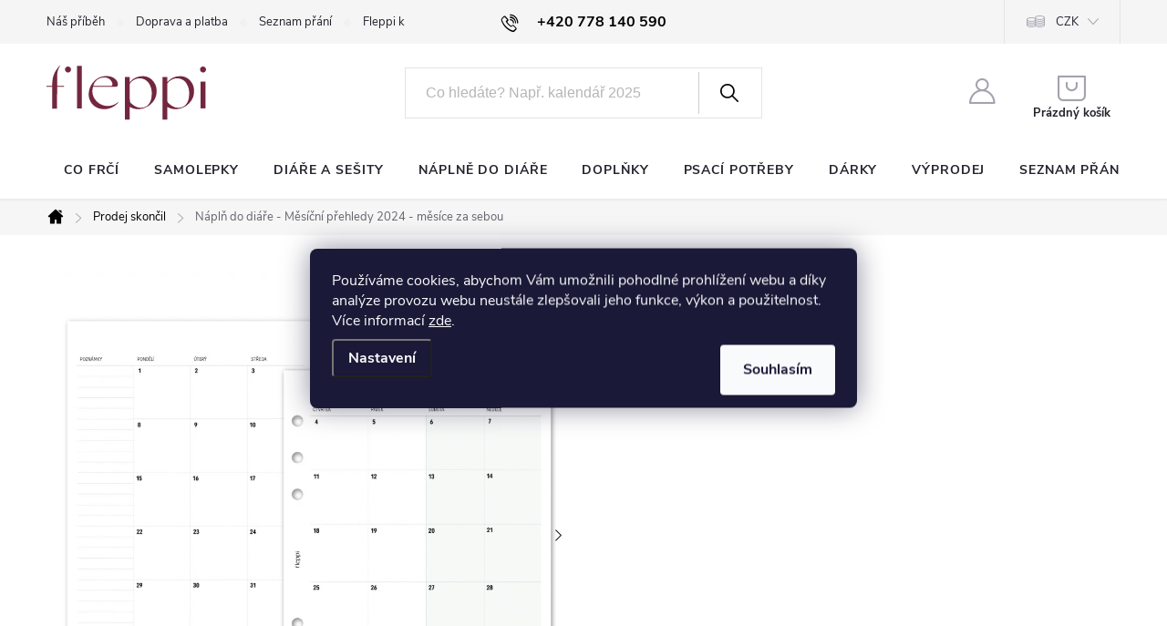

--- FILE ---
content_type: text/html; charset=utf-8
request_url: https://www.fleppi.cz/napln-do-diare-mesicni-prehledy-2024-mesice-za-sebou/?parameterValueId=1056
body_size: 39502
content:
<!doctype html><html lang="cs" dir="ltr" class="header-background-light external-fonts-loaded"><head><meta charset="utf-8" /><meta name="viewport" content="width=device-width,initial-scale=1" /><title>Náplň do diáře - Měsíční přehledy 2024 - měsíce za sebou - fleppi</title><link rel="preconnect" href="https://cdn.myshoptet.com" /><link rel="dns-prefetch" href="https://cdn.myshoptet.com" /><link rel="preload" href="https://cdn.myshoptet.com/prj/dist/master/cms/libs/jquery/jquery-1.11.3.min.js" as="script" /><link href="https://cdn.myshoptet.com/prj/dist/master/cms/templates/frontend_templates/shared/css/font-face/source-sans-3.css" rel="stylesheet"><link href="https://cdn.myshoptet.com/prj/dist/master/cms/templates/frontend_templates/shared/css/font-face/exo-2.css" rel="stylesheet"><script>
dataLayer = [];
dataLayer.push({'shoptet' : {
    "pageId": 1018,
    "pageType": "productDetail",
    "currency": "CZK",
    "currencyInfo": {
        "decimalSeparator": ",",
        "exchangeRate": 1,
        "priceDecimalPlaces": 2,
        "symbol": "K\u010d",
        "symbolLeft": 0,
        "thousandSeparator": " "
    },
    "language": "cs",
    "projectId": 287387,
    "product": {
        "id": 10585,
        "guid": "2cfa0132-459d-11ee-a67f-c2d95f10c35c",
        "hasVariants": true,
        "codes": [
            {
                "code": "PR300-24"
            },
            {
                "code": "PO300-24"
            },
            {
                "code": "HS300-24"
            },
            {
                "code": "NB300-24"
            },
            {
                "code": "HPM300-24"
            },
            {
                "code": "FM300-24"
            }
        ],
        "name": "N\u00e1pl\u0148 do di\u00e1\u0159e - M\u011bs\u00ed\u010dn\u00ed p\u0159ehledy 2024 - m\u011bs\u00edce za sebou",
        "appendix": "",
        "weight": 0,
        "manufacturerGuid": "1EF5332FA7DA6494B2B8DA0BA3DED3EE",
        "currentCategory": "JI\u017d NEN\u00cd V PRODEJI | Prodej skon\u010dil",
        "currentCategoryGuid": "dfe5ce2c-1e32-11ec-a39f-002590dc5efc",
        "defaultCategory": "JI\u017d NEN\u00cd V PRODEJI | Prodej skon\u010dil",
        "defaultCategoryGuid": "dfe5ce2c-1e32-11ec-a39f-002590dc5efc",
        "currency": "CZK",
        "priceWithVatMin": 45,
        "priceWithVatMax": 60
    },
    "stocks": [
        {
            "id": "ext",
            "title": "Sklad",
            "isDeliveryPoint": 0,
            "visibleOnEshop": 1
        }
    ],
    "cartInfo": {
        "id": null,
        "freeShipping": false,
        "freeShippingFrom": 1600,
        "leftToFreeGift": {
            "formattedPrice": "0 K\u010d",
            "priceLeft": 0
        },
        "freeGift": false,
        "leftToFreeShipping": {
            "priceLeft": 1600,
            "dependOnRegion": 0,
            "formattedPrice": "1 600 K\u010d"
        },
        "discountCoupon": [],
        "getNoBillingShippingPrice": {
            "withoutVat": 0,
            "vat": 0,
            "withVat": 0
        },
        "cartItems": [],
        "taxMode": "ORDINARY"
    },
    "cart": [],
    "customer": {
        "priceRatio": 1,
        "priceListId": 1,
        "groupId": null,
        "registered": false,
        "mainAccount": false
    }
}});
dataLayer.push({'cookie_consent' : {
    "marketing": "denied",
    "analytics": "denied"
}});
document.addEventListener('DOMContentLoaded', function() {
    shoptet.consent.onAccept(function(agreements) {
        if (agreements.length == 0) {
            return;
        }
        dataLayer.push({
            'cookie_consent' : {
                'marketing' : (agreements.includes(shoptet.config.cookiesConsentOptPersonalisation)
                    ? 'granted' : 'denied'),
                'analytics': (agreements.includes(shoptet.config.cookiesConsentOptAnalytics)
                    ? 'granted' : 'denied')
            },
            'event': 'cookie_consent'
        });
    });
});
</script>

<!-- Google Tag Manager -->
<script>(function(w,d,s,l,i){w[l]=w[l]||[];w[l].push({'gtm.start':
new Date().getTime(),event:'gtm.js'});var f=d.getElementsByTagName(s)[0],
j=d.createElement(s),dl=l!='dataLayer'?'&l='+l:'';j.async=true;j.src=
'https://www.googletagmanager.com/gtm.js?id='+i+dl;f.parentNode.insertBefore(j,f);
})(window,document,'script','dataLayer','GTM-MSN64JX');</script>
<!-- End Google Tag Manager -->

<meta property="og:type" content="website"><meta property="og:site_name" content="fleppi.cz"><meta property="og:url" content="https://www.fleppi.cz/napln-do-diare-mesicni-prehledy-2024-mesice-za-sebou/?parameterValueId=1056"><meta property="og:title" content="Náplň do diáře - Měsíční přehledy 2024 - měsíce za sebou - fleppi"><meta name="author" content="fleppi"><meta name="web_author" content="Shoptet.cz"><meta name="dcterms.rightsHolder" content="www.fleppi.cz"><meta name="robots" content="index,follow"><meta property="og:image" content="https://cdn.myshoptet.com/usr/www.fleppi.cz/user/shop/big/10585_300-24-a.jpg?64ec9117"><meta property="og:description" content="Náhradní náplň do diáře s měsíčními přehledy na rok 2024. Měsíce na dvoustraně následují hned za sebou, můžete si je tedy vložit na začátek svého týdenního kalendáře. Na úvodní stranu si navíc můžete zapsat své největší plány pro rok 2024."><meta name="description" content="Náhradní náplň do diáře s měsíčními přehledy na rok 2024. Měsíce na dvoustraně následují hned za sebou, můžete si je tedy vložit na začátek svého týdenního kalendáře. Na úvodní stranu si navíc můžete zapsat své největší plány pro rok 2024."><meta property="product:price:amount" content="45"><meta property="product:price:currency" content="CZK"><style>:root {--color-primary: #000000;--color-primary-h: 0;--color-primary-s: 0%;--color-primary-l: 0%;--color-primary-hover: #1997e5;--color-primary-hover-h: 203;--color-primary-hover-s: 80%;--color-primary-hover-l: 50%;--color-secondary: #4e9d6d;--color-secondary-h: 144;--color-secondary-s: 34%;--color-secondary-l: 46%;--color-secondary-hover: #3b7580;--color-secondary-hover-h: 190;--color-secondary-hover-s: 37%;--color-secondary-hover-l: 37%;--color-tertiary: #ffc807;--color-tertiary-h: 47;--color-tertiary-s: 100%;--color-tertiary-l: 51%;--color-tertiary-hover: #ffbb00;--color-tertiary-hover-h: 44;--color-tertiary-hover-s: 100%;--color-tertiary-hover-l: 50%;--color-header-background: #ffffff;--template-font: "Source Sans 3";--template-headings-font: "Exo 2";--header-background-url: url("[data-uri]");--cookies-notice-background: #1A1937;--cookies-notice-color: #F8FAFB;--cookies-notice-button-hover: #f5f5f5;--cookies-notice-link-hover: #27263f;--templates-update-management-preview-mode-content: "Náhled aktualizací šablony je aktivní pro váš prohlížeč."}</style>
    <script>var shoptet = shoptet || {};</script>
    <script src="https://cdn.myshoptet.com/prj/dist/master/shop/dist/main-3g-header.js.05f199e7fd2450312de2.js"></script>
<!-- User include --><!-- service 776(417) html code header -->
<link type="text/css" rel="stylesheet" media="all"  href="https://cdn.myshoptet.com/usr/paxio.myshoptet.com/user/documents/blank/style.css?v1602546"/>
<link href="https://cdn.myshoptet.com/prj/dist/master/shop/dist/font-shoptet-11.css.62c94c7785ff2cea73b2.css" rel="stylesheet">
<link href="https://cdn.myshoptet.com/usr/paxio.myshoptet.com/user/documents/blank/ikony.css?v9" rel="stylesheet">
<link type="text/css" rel="stylesheet" media="screen"  href="https://cdn.myshoptet.com/usr/paxio.myshoptet.com/user/documents/blank/preklady.css?v27" />
<link rel="stylesheet" href="https://cdn.myshoptet.com/usr/paxio.myshoptet.com/user/documents/blank/Slider/slick.css" />
<link rel="stylesheet" href="https://cdn.myshoptet.com/usr/paxio.myshoptet.com/user/documents/blank/Slider/slick-theme.css?v4" />
<link rel="stylesheet" href="https://cdn.myshoptet.com/usr/paxio.myshoptet.com/user/documents/blank/Slider/slick-classic.css?v3" />

<!-- api 428(82) html code header -->
<link rel="stylesheet" href="https://cdn.myshoptet.com/usr/api2.dklab.cz/user/documents/_doplnky/oblibene/287387/15/287387_15.css" type="text/css" /><style>
        :root {
            --dklab-favourites-flag-color: #E91B7D;
            --dklab-favourites-flag-text-color: #FFFFFF;
            --dklab-favourites-add-text-color: #000000;            
            --dklab-favourites-remove-text-color: #E91B7D;            
            --dklab-favourites-add-text-detail-color: #000000;            
            --dklab-favourites-remove-text-detail-color: #E91B7D;            
            --dklab-favourites-header-icon-color: #000000;            
            --dklab-favourites-counter-color: #000000;            
        } </style>
<!-- api 446(100) html code header -->
<link rel="stylesheet" href="https://cdn.myshoptet.com/usr/api2.dklab.cz/user/documents/_doplnky/poznamka/287387/600/287387_600.css" type="text/css" /><style> :root { 
            --dklab-poznamka-color-main: #C42048;  
            --dklab-poznamka-color-empty: #A9A9A9;             
            --dklab-poznamka-color-tooltip-background: #000000;             
            --dklab-poznamka-color-tooltip-text: #FFFFFF;             
            --dklab-poznamka-color-cart-message: #000000;             
            --dklab-poznamka-color-cart-message-background: #F7AB31;             
        }
        </style>
<!-- api 491(143) html code header -->
<link rel="stylesheet" href="https://cdn.myshoptet.com/usr/api2.dklab.cz/user/documents/_doplnky/doprava/287387/23/287387_23.css" type="text/css" /><style>
        :root {
            --dklab-background-color: #000000;
            --dklab-foreground-color: #FFFFFF;
            --dklab-transport-background-color: #000000;
            --dklab-transport-foreground-color: #FFFFFF;
            --dklab-gift-background-color: #000000;
            --dklab-gift-foreground-color: #FFFFFF;
        }</style>
<!-- api 706(352) html code header -->
<link rel="stylesheet" href="https://cdn.myshoptet.com/usr/api2.dklab.cz/user/documents/_doplnky/zalozky/287387/944/287387_944.css" type="text/css" /><style>
        :root {
            
        }
        </style>
<!-- api 709(355) html code header -->
<script>
  const PWJS = {};
</script>

<script src=https://app.productwidgets.cz/pwjs.js></script>



<!-- api 784(424) html code header -->
<script src="https://client.mcore.sk/shoptet/widget/4d08742fa4515b6d54a4fadc6c5120d31c4d23fd?t=1639607739"></script>
<!-- api 1004(637) html code header -->
<script>
      window.mehub = window.mehub || {};
      window.mehub.bonus = {
        businessId: '56cdbc9d-9965-4342-911f-fbc41f0a9f30',
        addonId: 'fb4011a9-0f13-492c-a4eb-e3002ec74f23'
      }
    </script>
    
<!-- api 1517(1128) html code header -->
<!-- Shop The Look file location --><script src='https://api.klubus.cz/shoptet/addons/shop-the-look/data/287387/frontend/content-data.js?v=1768672803'></script>
<!-- api 473(125) html code header -->

                <style>
                    #order-billing-methods .radio-wrapper[data-guid="aa5d086e-9b1f-11ed-a84f-002590dc5efc"]:not(.cggooglepay), #order-billing-methods .radio-wrapper[data-guid="f1c132dc-3dd6-11ed-a84f-002590dc5efc"]:not(.cgapplepay) {
                        display: none;
                    }
                </style>
                <script type="text/javascript">
                    document.addEventListener('DOMContentLoaded', function() {
                        if (getShoptetDataLayer('pageType') === 'billingAndShipping') {
                            
                try {
                    if (window.ApplePaySession && window.ApplePaySession.canMakePayments()) {
                        document.querySelector('#order-billing-methods .radio-wrapper[data-guid="f1c132dc-3dd6-11ed-a84f-002590dc5efc"]').classList.add('cgapplepay');
                    }
                } catch (err) {} 
            
                            
                const cgBaseCardPaymentMethod = {
                        type: 'CARD',
                        parameters: {
                            allowedAuthMethods: ["PAN_ONLY", "CRYPTOGRAM_3DS"],
                            allowedCardNetworks: [/*"AMEX", "DISCOVER", "INTERAC", "JCB",*/ "MASTERCARD", "VISA"]
                        }
                };
                
                function cgLoadScript(src, callback)
                {
                    var s,
                        r,
                        t;
                    r = false;
                    s = document.createElement('script');
                    s.type = 'text/javascript';
                    s.src = src;
                    s.onload = s.onreadystatechange = function() {
                        if ( !r && (!this.readyState || this.readyState == 'complete') )
                        {
                            r = true;
                            callback();
                        }
                    };
                    t = document.getElementsByTagName('script')[0];
                    t.parentNode.insertBefore(s, t);
                } 
                
                function cgGetGoogleIsReadyToPayRequest() {
                    return Object.assign(
                        {},
                        {
                            apiVersion: 2,
                            apiVersionMinor: 0
                        },
                        {
                            allowedPaymentMethods: [cgBaseCardPaymentMethod]
                        }
                    );
                }

                function onCgGooglePayLoaded() {
                    let paymentsClient = new google.payments.api.PaymentsClient({environment: 'PRODUCTION'});
                    paymentsClient.isReadyToPay(cgGetGoogleIsReadyToPayRequest()).then(function(response) {
                        if (response.result) {
                            document.querySelector('#order-billing-methods .radio-wrapper[data-guid="aa5d086e-9b1f-11ed-a84f-002590dc5efc"]').classList.add('cggooglepay');	 	 	 	 	 
                        }
                    })
                    .catch(function(err) {});
                }
                
                cgLoadScript('https://pay.google.com/gp/p/js/pay.js', onCgGooglePayLoaded);
            
                        }
                    });
                </script> 
                
<!-- api 608(256) html code header -->
<link rel="stylesheet" href="https://cdn.myshoptet.com/usr/api2.dklab.cz/user/documents/_doplnky/bannery/287387/3065/287387_3065.css" type="text/css" /><style>
        :root {
            --dklab-bannery-b-hp-padding: 15px;
            --dklab-bannery-b-hp-box-padding: 0px;
            --dklab-bannery-b-hp-big-screen: 33.333%;
            --dklab-bannery-b-hp-medium-screen: 33.333%;
            --dklab-bannery-b-hp-small-screen: 33.333%;
            --dklab-bannery-b-hp-tablet-screen: 33.333%;
            --dklab-bannery-b-hp-mobile-screen: 100%;

            --dklab-bannery-i-hp-icon-color: #000000;
            --dklab-bannery-i-hp-color: #000000;
            --dklab-bannery-i-hp-background: #ffffff;            
            
            --dklab-bannery-i-d-icon-color: #000000;
            --dklab-bannery-i-d-color: #000000;
            --dklab-bannery-i-d-background: #ffffff;


            --dklab-bannery-i-hp-w-big-screen: 4;
            --dklab-bannery-i-hp-w-medium-screen: 4;
            --dklab-bannery-i-hp-w-small-screen: 4;
            --dklab-bannery-i-hp-w-tablet-screen: 4;
            --dklab-bannery-i-hp-w-mobile-screen: 2;
            
            --dklab-bannery-i-d-w-big-screen: 4;
            --dklab-bannery-i-d-w-medium-screen: 4;
            --dklab-bannery-i-d-w-small-screen: 4;
            --dklab-bannery-i-d-w-tablet-screen: 4;
            --dklab-bannery-i-d-w-mobile-screen: 2;

        }</style>
<!-- service 446(100) html code header -->
<style>
@font-face {
    font-family: 'poznamka';
    src:  url('https://cdn.myshoptet.com/usr/api2.dklab.cz/user/documents/_doplnky/poznamka/font/note.eot?v1');
    src:  url('https://cdn.myshoptet.com/usr/api2.dklab.cz/user/documents/_doplnky/poznamka/font/note.eot?v1#iefix') format('embedded-opentype'),
    url('https://cdn.myshoptet.com/usr/api2.dklab.cz/user/documents/_doplnky/poznamka/font/note.ttf?v1') format('truetype'),
    url('https://cdn.myshoptet.com/usr/api2.dklab.cz/user/documents/_doplnky/poznamka/font/note.woff?v1') format('woff'),
    url('https://cdn.myshoptet.com/usr/api2.dklab.cz/user/documents/_doplnky/poznamka/font/note.svg?v1') format('svg');
    font-weight: normal;
    font-style: normal;
}
</style>
<!-- service 608(256) html code header -->
<link rel="stylesheet" href="https://cdn.myshoptet.com/usr/api.dklab.cz/user/documents/fontawesome/css/all.css?v=1.02" type="text/css" />
<!-- service 619(267) html code header -->
<link href="https://cdn.myshoptet.com/usr/fvstudio.myshoptet.com/user/documents/addons/cartupsell.min.css?24.11.1" rel="stylesheet">
<!-- service 659(306) html code header -->
<link rel="stylesheet" type="text/css" href="https://cdn.myshoptet.com/usr/fvstudio.myshoptet.com/user/documents/showmore/fv-studio-app-showmore.css?v=21.10.1">

<!-- service 784(424) html code header -->
<link href="https://mcore.myshoptet.com/user/documents/upload/addon03/infoWidget.min.css?v=1.0.5" rel="stylesheet">
<!-- service 1004(637) html code header -->
<script src="https://mehub-framework.web.app/main.bundle.js?v=1"></script>
<!-- service 1462(1076) html code header -->
<link rel="stylesheet" href="https://cdn.myshoptet.com/usr/webotvurci.myshoptet.com/user/documents/plugin-product-interconnection/css/all.min.css?v=27"> 
<!-- service 1517(1128) html code header -->
<link rel="stylesheet" href="https://cdn.myshoptet.com/addons/janklubus/shoptet-shop-the-look-frontend/styles.header.min.css?3dab94f698d04dd6c54f27e213cd1ae626ead247">
<!-- service 2322(1835) html code header -->
<link rel="stylesheet" href="https://cdn.myshoptet.com/addons/dominikmartini/product_salecode/styles.header.min.css?1f0482a01621d4a6d7beb5cd811f2e28c64f26c2">
<!-- service 428(82) html code header -->
<style>
@font-face {
    font-family: 'oblibene';
    src:  url('https://cdn.myshoptet.com/usr/api2.dklab.cz/user/documents/_doplnky/oblibene/font/oblibene.eot?v1');
    src:  url('https://cdn.myshoptet.com/usr/api2.dklab.cz/user/documents/_doplnky/oblibene/font/oblibene.eot?v1#iefix') format('embedded-opentype'),
    url('https://cdn.myshoptet.com/usr/api2.dklab.cz/user/documents/_doplnky/oblibene/font/oblibene.ttf?v1') format('truetype'),
    url('https://cdn.myshoptet.com/usr/api2.dklab.cz/user/documents/_doplnky/oblibene/font/oblibene.woff?v1') format('woff'),
    url('https://cdn.myshoptet.com/usr/api2.dklab.cz/user/documents/_doplnky/oblibene/font/oblibene.svg?v1') format('svg');
    font-weight: normal;
    font-style: normal;
}
</style>
<script>
var dklabFavIndividual;
</script>
<!-- service 708(354) html code header -->
<link href="https://cdn.myshoptet.com/usr/302565.myshoptet.com/user/documents/assets/gifts/fv-studio-app-gifts.css?25.4.29" rel="stylesheet">
<link href="https://cdn.myshoptet.com/usr/302565.myshoptet.com/user/documents/assets/gifts/fv-studio-app-gifts.Classic.css?25.4.29" rel="stylesheet">

<style>
.ordering-process.id--9 [id~=free-gift-wrapper] ul li:hover,
.ordering-process.id--9 [class~=free-gifts-wrapper] ul li:hover,
.content-window.cart-window [class~=free-gifts-wrapper] ul li:hover {
    border-color: #000000;
}

.ordering-process.id--9 [id~=free-gift-wrapper] ul li:not(.hidden-colorbox-visible),
.ordering-process.id--9 [class~=free-gifts-wrapper] ul li.active,
.content-window.cart-window [class~=free-gifts-wrapper] ul li.active {
    border-color: #000000;
    border-width: 2px;
}

.fvstudio-delivery-info-single-gift {
border-color: #000000;
}

</style>
<!-- service 1108(732) html code header -->
<style>
.faq-item label::before{display: none !important;}
.faq-item label + div{display: none;}
.faq-item input:checked + label + div{display: block;padding: 0 20px;}
.faq-item{border: 1px solid #dadada;margin-bottom: 12px;}
.faq-item label{margin: 0 !important;cursor: pointer;padding: 16px 52px 16px 20px !important;width: 100%;color: #222 !important;background-color: #fff;font-size: 20px;position: relative !important;display: inline-block;}
.faq-item:hover{box-shadow: 0 0 10px rgba(0,0,0,0.1);}
.faq-item label::after{content: "\e911" !important;font-family: shoptet !important;right: 20px;position: absolute !important;line-height: 1 !important;font-size: 14px !important;top: 50% !important;margin-top: -8px;-webkit-transform: rotate(180deg) !important;transform: rotate(180deg) !important;background: none !important;color: #222 !important;left: auto !important;}
.faq-item input:checked + label::after{-webkit-transform: rotate(0deg) !important;transform: rotate(0deg) !important;}
.faq-item:not(.not-last){margin-bottom: 12px;}
.faq-item input{display: none;}

body.template-04 .faq-item label::after {content: "\e620" !important;}
</style>
<!-- project html code header -->
<link href="/user/documents/stylecz27.css" rel="stylesheet" />
<link rel="apple-touch-icon" sizes="180x180" href="/user/documents/upload/favicon/apple-touch-icon.png">
<link rel="icon" type="image/png" sizes="32x32" href="/user/documents/upload/favicon/favicon-32x32.png">
<link rel="icon" type="image/png" sizes="16x16" href="/user/documents/upload/favicon/favicon-16x16.png">
<link rel="manifest" href="/user/documents/upload/favicon/site.webmanifest">
<link rel="mask-icon" href="/user/documents/upload/favicon/safari-pinned-tab.svg" color="#72263d">
<meta name="msapplication-TileColor" content="#da532c">
<meta name="theme-color" content="#ffffff">
<link href="https://fonts.googleapis.com/css2?family=Poppins:ital,wght@0,100;0,200;0,300;0,400;0,500;0,600;0,700;0,800;0,900;1,100;1,200;1,300;1,400;1,500;1,600;1,700;1,800;1,900&display=swap" rel="stylesheet">
<link rel="preconnect" href="https://fonts.googleapis.com">
<link rel="preconnect" href="https://fonts.gstatic.com" crossorigin>
<link href="https://fonts.googleapis.com/css2?family=Playfair+Display:ital,wght@0,400;0,700;1,400;1,700&display=swap" rel="stylesheet">
<meta name="facebook-domain-verification" content="hq0o3hg3u4d4mcu6p3w3k6mzwdcf4t" />
<meta name="seznam-wmt" content="Rkh2NYj8rPlIM2oYfCEXMb1sxdki73IS" />
<style>


h2, .h2 {font-size: 28px; font-weight: 300;}

.type-page .content .contact-item span, .type-page .content .contact-social p {
    text-align: center;
}
.type-page .content .contact-box {
        border: none;
        border-radius: 0px;
        background: #f6f6f6;
        padding: 60px;
    }

.info-boxes-row {
  display: flex;
  flex-wrap: wrap;
  gap: 5rem;
  margin: 2rem;
}

.billing-info,
.pickup-info {
  flex: 1 1 300px;
  max-width: 48%;
}


.pickup-info {
  background-color: #f9f9f9;
  padding: 1.5rem;
  border-left: 4px solid #73273E;
  box-shadow: 0 0 5px rgba(0,0,0,0.05);
}
.ordering-process .contact-box ul {
    background-color: transparent;
    padding: 0;
}
.ordering-process .contact-box ul .facebook, .ordering-process .contact-box ul .instagram  {
    display: none;
}


@media (max-width: 768px) {
  .billing-info,
  .pickup-info {
    max-width: 100%;
  }
  .contact-item{
    margin-bottom: 50px;
}
}


.contact-invoice-container {
  display: flex;
  flex-wrap: wrap;
  gap: 5rem; /* mezera mezi sloupci */
}

.contact-form,
.faq-section {
  flex: 1 1 300px; /* přizpůsobení šířky, min. 300px */
  box-sizing: border-box;
}

/* Volitelné: trochu odsazení a zarovnání pro lepší vzhled */
.contact-form, .faq-section {
  padding: 1rem;
}

.cms-introduction{
    display: flex;
    flex-wrap: wrap;
    align-items: center;
    justify-content: center;
    gap: 8px 16px;
    padding: 16px;
    background-color: #f6f6f6;
    margin-bottom: 35px;
}


/* ===== Zakázková výroba – rozcestník ===== */


.zakazkova-vyroba-rozcestnik {
  padding: 4rem 2rem;
  background-color: #fff;
}


/* CTA bloky */
.rozcestnik-cta-blocks {
  display: flex;
  flex-wrap: wrap;
  gap: 2rem;
  justify-content: center;
  margin-bottom: 4rem;
}

.cta-box {
  flex: 1 1 300px;
  border: 1px solid #ddd;
  padding: 2rem;
  background-color: #fdfdfd;
  box-shadow: 0 4px 12px rgba(0,0,0,0.04);
  transition: transform 0.2s ease;
  max-width: 500px;
}

.cta-box:hover {
  transform: translateY(-4px);
  box-shadow: 0 6px 16px rgba(0,0,0,0.08);
}

.cta-box ul {
  list-style: none;
  padding: 0;
  margin-bottom: 1.5rem;
}

.cta-box ul li {
  margin-bottom: 0.5rem;
}

/* Extra nabídka */
.rozcestnik-extra-options {
  max-width: 800px;
  margin: 0 auto;
  text-align: center;
}

.rozcestnik-extra-options h2 {
  font-size: 1.6rem;
  margin-bottom: 1rem;
  color: #73273E;
}

.extra-options-list {
  display: flex;
  flex-wrap: wrap;
  justify-content: center;
  gap: 1.5rem;
  list-style: none;
  padding: 0;
  margin: 2rem 0;
}

.extra-options-list li {
  background-color: #F7F7F7;
  padding: 1rem 1.5rem;
  border-radius: 1rem;
  box-shadow: inset 0 0 0 1px #e0e0e0;
}

/* Responzivita */
@media (max-width: 768px) {
  .rozcestnik-cta-blocks {
    flex-direction: column;
  }
}


</style>


<!-- jg-media.eu upravy -->
<link href="https://cdn.myshoptet.com/usr/607383.myshoptet.com/user/documents/klient/fleppi-cz/style.css?v=2.1" rel="stylesheet">
<!-- /User include --><link rel="canonical" href="https://www.fleppi.cz/napln-do-diare-mesicni-prehledy-2024-mesice-za-sebou/" /><script>!function(){var t={9196:function(){!function(){var t=/\[object (Boolean|Number|String|Function|Array|Date|RegExp)\]/;function r(r){return null==r?String(r):(r=t.exec(Object.prototype.toString.call(Object(r))))?r[1].toLowerCase():"object"}function n(t,r){return Object.prototype.hasOwnProperty.call(Object(t),r)}function e(t){if(!t||"object"!=r(t)||t.nodeType||t==t.window)return!1;try{if(t.constructor&&!n(t,"constructor")&&!n(t.constructor.prototype,"isPrototypeOf"))return!1}catch(t){return!1}for(var e in t);return void 0===e||n(t,e)}function o(t,r,n){this.b=t,this.f=r||function(){},this.d=!1,this.a={},this.c=[],this.e=function(t){return{set:function(r,n){u(c(r,n),t.a)},get:function(r){return t.get(r)}}}(this),i(this,t,!n);var e=t.push,o=this;t.push=function(){var r=[].slice.call(arguments,0),n=e.apply(t,r);return i(o,r),n}}function i(t,n,o){for(t.c.push.apply(t.c,n);!1===t.d&&0<t.c.length;){if("array"==r(n=t.c.shift()))t:{var i=n,a=t.a;if("string"==r(i[0])){for(var f=i[0].split("."),s=f.pop(),p=(i=i.slice(1),0);p<f.length;p++){if(void 0===a[f[p]])break t;a=a[f[p]]}try{a[s].apply(a,i)}catch(t){}}}else if("function"==typeof n)try{n.call(t.e)}catch(t){}else{if(!e(n))continue;for(var l in n)u(c(l,n[l]),t.a)}o||(t.d=!0,t.f(t.a,n),t.d=!1)}}function c(t,r){for(var n={},e=n,o=t.split("."),i=0;i<o.length-1;i++)e=e[o[i]]={};return e[o[o.length-1]]=r,n}function u(t,o){for(var i in t)if(n(t,i)){var c=t[i];"array"==r(c)?("array"==r(o[i])||(o[i]=[]),u(c,o[i])):e(c)?(e(o[i])||(o[i]={}),u(c,o[i])):o[i]=c}}window.DataLayerHelper=o,o.prototype.get=function(t){var r=this.a;t=t.split(".");for(var n=0;n<t.length;n++){if(void 0===r[t[n]])return;r=r[t[n]]}return r},o.prototype.flatten=function(){this.b.splice(0,this.b.length),this.b[0]={},u(this.a,this.b[0])}}()}},r={};function n(e){var o=r[e];if(void 0!==o)return o.exports;var i=r[e]={exports:{}};return t[e](i,i.exports,n),i.exports}n.n=function(t){var r=t&&t.__esModule?function(){return t.default}:function(){return t};return n.d(r,{a:r}),r},n.d=function(t,r){for(var e in r)n.o(r,e)&&!n.o(t,e)&&Object.defineProperty(t,e,{enumerable:!0,get:r[e]})},n.o=function(t,r){return Object.prototype.hasOwnProperty.call(t,r)},function(){"use strict";n(9196)}()}();</script>    <!-- Global site tag (gtag.js) - Google Analytics -->
    <script async src="https://www.googletagmanager.com/gtag/js?id=G-R2MWF1CP9V"></script>
    <script>
        
        window.dataLayer = window.dataLayer || [];
        function gtag(){dataLayer.push(arguments);}
        

                    console.debug('default consent data');

            gtag('consent', 'default', {"ad_storage":"denied","analytics_storage":"denied","ad_user_data":"denied","ad_personalization":"denied","wait_for_update":500});
            dataLayer.push({
                'event': 'default_consent'
            });
        
        gtag('js', new Date());

                gtag('config', 'UA-68304029-1', { 'groups': "UA" });
        
                gtag('config', 'G-R2MWF1CP9V', {"groups":"GA4","send_page_view":false,"content_group":"productDetail","currency":"CZK","page_language":"cs"});
        
                gtag('config', 'AW-355050579', {"allow_enhanced_conversions":true});
        
        
        
        
        
                    gtag('event', 'page_view', {"send_to":"GA4","page_language":"cs","content_group":"productDetail","currency":"CZK"});
        
                gtag('set', 'currency', 'CZK');

        gtag('event', 'view_item', {
            "send_to": "UA",
            "items": [
                {
                    "id": "PR300-24",
                    "name": "N\u00e1pl\u0148 do di\u00e1\u0159e - M\u011bs\u00ed\u010dn\u00ed p\u0159ehledy 2024 - m\u011bs\u00edce za sebou",
                    "category": "JI\u017d NEN\u00cd V PRODEJI \/ Prodej skon\u010dil",
                                        "brand": "Fleppi",
                                                            "variant": "Vyberte velikost n\u00e1pln\u011b: Pocket",
                                        "price": 37.19
                }
            ]
        });
        
        
        
        
        
                    gtag('event', 'view_item', {"send_to":"GA4","page_language":"cs","content_group":"productDetail","value":37.189999999999998,"currency":"CZK","items":[{"item_id":"PR300-24","item_name":"N\u00e1pl\u0148 do di\u00e1\u0159e - M\u011bs\u00ed\u010dn\u00ed p\u0159ehledy 2024 - m\u011bs\u00edce za sebou","item_brand":"Fleppi","item_category":"JI\u017d NEN\u00cd V PRODEJI","item_category2":"Prodej skon\u010dil","item_variant":"PR300-24~Vyberte velikost n\u00e1pln\u011b: Personal","price":41.32,"quantity":1,"index":0}]});
        
        
        
        
        
        
        
        document.addEventListener('DOMContentLoaded', function() {
            if (typeof shoptet.tracking !== 'undefined') {
                for (var id in shoptet.tracking.bannersList) {
                    gtag('event', 'view_promotion', {
                        "send_to": "UA",
                        "promotions": [
                            {
                                "id": shoptet.tracking.bannersList[id].id,
                                "name": shoptet.tracking.bannersList[id].name,
                                "position": shoptet.tracking.bannersList[id].position
                            }
                        ]
                    });
                }
            }

            shoptet.consent.onAccept(function(agreements) {
                if (agreements.length !== 0) {
                    console.debug('gtag consent accept');
                    var gtagConsentPayload =  {
                        'ad_storage': agreements.includes(shoptet.config.cookiesConsentOptPersonalisation)
                            ? 'granted' : 'denied',
                        'analytics_storage': agreements.includes(shoptet.config.cookiesConsentOptAnalytics)
                            ? 'granted' : 'denied',
                                                                                                'ad_user_data': agreements.includes(shoptet.config.cookiesConsentOptPersonalisation)
                            ? 'granted' : 'denied',
                        'ad_personalization': agreements.includes(shoptet.config.cookiesConsentOptPersonalisation)
                            ? 'granted' : 'denied',
                        };
                    console.debug('update consent data', gtagConsentPayload);
                    gtag('consent', 'update', gtagConsentPayload);
                    dataLayer.push(
                        { 'event': 'update_consent' }
                    );
                }
            });
        });
    </script>
</head><body class="desktop id-1018 in-prode-skoncil template-11 type-product type-detail one-column-body columns-3 blank-mode blank-mode-css ums_forms_redesign--off ums_a11y_category_page--on ums_discussion_rating_forms--off ums_flags_display_unification--on ums_a11y_login--on mobile-header-version-0">
        <div id="fb-root"></div>
        <script>
            window.fbAsyncInit = function() {
                FB.init({
//                    appId            : 'your-app-id',
                    autoLogAppEvents : true,
                    xfbml            : true,
                    version          : 'v19.0'
                });
            };
        </script>
        <script async defer crossorigin="anonymous" src="https://connect.facebook.net/cs_CZ/sdk.js"></script>
<!-- Google Tag Manager (noscript) -->
<noscript><iframe src="https://www.googletagmanager.com/ns.html?id=GTM-MSN64JX"
height="0" width="0" style="display:none;visibility:hidden"></iframe></noscript>
<!-- End Google Tag Manager (noscript) -->

    <div class="siteCookies siteCookies--center siteCookies--dark js-siteCookies" role="dialog" data-testid="cookiesPopup" data-nosnippet>
        <div class="siteCookies__form">
            <div class="siteCookies__content">
                <div class="siteCookies__text">
                    Používáme cookies, abychom Vám umožnili pohodlné prohlížení webu a díky analýze provozu webu neustále zlepšovali jeho funkce, výkon a použitelnost. Více informací <a href="/vse-o-nakupu/podrobne-o-cookies/" target="\">zde</a>.
                </div>
                <p class="siteCookies__links">
                    <button class="siteCookies__link js-cookies-settings" aria-label="Nastavení cookies" data-testid="cookiesSettings">Nastavení</button>
                </p>
            </div>
            <div class="siteCookies__buttonWrap">
                                <button class="siteCookies__button js-cookiesConsentSubmit" value="all" aria-label="Přijmout cookies" data-testid="buttonCookiesAccept">Souhlasím</button>
            </div>
        </div>
        <script>
            document.addEventListener("DOMContentLoaded", () => {
                const siteCookies = document.querySelector('.js-siteCookies');
                document.addEventListener("scroll", shoptet.common.throttle(() => {
                    const st = document.documentElement.scrollTop;
                    if (st > 1) {
                        siteCookies.classList.add('siteCookies--scrolled');
                    } else {
                        siteCookies.classList.remove('siteCookies--scrolled');
                    }
                }, 100));
            });
        </script>
    </div>
<a href="#content" class="skip-link sr-only">Přejít na obsah</a><div class="overall-wrapper"><div class="user-action"><div class="container">
    <div class="user-action-in">
                    <div id="login" class="user-action-login popup-widget login-widget" role="dialog" aria-labelledby="loginHeading">
        <div class="popup-widget-inner">
                            <h2 id="loginHeading">Přihlášení k vašemu účtu</h2><div id="customerLogin"><form action="/action/Customer/Login/" method="post" id="formLoginIncluded" class="csrf-enabled formLogin" data-testid="formLogin"><input type="hidden" name="referer" value="" /><div class="form-group"><div class="input-wrapper email js-validated-element-wrapper no-label"><input type="email" name="email" class="form-control" autofocus placeholder="E-mailová adresa (např. jan@novak.cz)" data-testid="inputEmail" autocomplete="email" required /></div></div><div class="form-group"><div class="input-wrapper password js-validated-element-wrapper no-label"><input type="password" name="password" class="form-control" placeholder="Heslo" data-testid="inputPassword" autocomplete="current-password" required /><span class="no-display">Nemůžete vyplnit toto pole</span><input type="text" name="surname" value="" class="no-display" /></div></div><div class="form-group"><div class="login-wrapper"><button type="submit" class="btn btn-secondary btn-text btn-login" data-testid="buttonSubmit">Přihlásit se</button><div class="password-helper"><a href="/registrace/" data-testid="signup" rel="nofollow">Nová registrace</a><a href="/klient/zapomenute-heslo/" rel="nofollow">Zapomenuté heslo</a></div></div></div><div class="social-login-buttons"><div class="social-login-buttons-divider"><span>nebo</span></div><div class="form-group"><a href="/action/Social/login/?provider=Facebook" class="login-btn facebook" rel="nofollow"><span class="login-facebook-icon"></span><strong>Přihlásit se přes Facebook</strong></a></div></div></form>
</div>                    </div>
    </div>

                            <div id="cart-widget" class="user-action-cart popup-widget cart-widget loader-wrapper" data-testid="popupCartWidget" role="dialog" aria-hidden="true">
    <div class="popup-widget-inner cart-widget-inner place-cart-here">
        <div class="loader-overlay">
            <div class="loader"></div>
        </div>
    </div>

    <div class="cart-widget-button">
        <a href="/kosik/" class="btn btn-conversion" id="continue-order-button" rel="nofollow" data-testid="buttonNextStep">Pokračovat do košíku</a>
    </div>
</div>
            </div>
</div>
</div><div class="top-navigation-bar" data-testid="topNavigationBar">

    <div class="container">

        <div class="top-navigation-contacts">
            <strong>Zákaznická podpora:</strong><a href="tel:+420778140590" class="project-phone" aria-label="Zavolat na +420778140590" data-testid="contactboxPhone"><span>+420 778 140 590</span></a><a href="mailto:podpora@fleppi.cz" class="project-email" data-testid="contactboxEmail"><span>podpora@fleppi.cz</span></a>        </div>

                            <div class="top-navigation-menu">
                <div class="top-navigation-menu-trigger"></div>
                <ul class="top-navigation-bar-menu">
                                            <li class="top-navigation-menu-item-27">
                            <a href="/nas-pribeh/">Náš příběh</a>
                        </li>
                                            <li class="top-navigation-menu-item-725">
                            <a href="/platba-a-doprava/">Doprava a platba</a>
                        </li>
                                            <li class="top-navigation-menu-item-969">
                            <a href="/seznam-prani/">Seznam přání</a>
                        </li>
                                            <li class="top-navigation-menu-item-1059">
                            <a href="/fleppi-klub/">Fleppi klub</a>
                        </li>
                                    </ul>
                <ul class="top-navigation-bar-menu-helper"></ul>
            </div>
        
        <div class="top-navigation-tools">
            <div class="responsive-tools">
                <a href="#" class="toggle-window" data-target="search" aria-label="Hledat" data-testid="linkSearchIcon"></a>
                                                            <a href="#" class="toggle-window" data-target="login"></a>
                                                    <a href="#" class="toggle-window" data-target="navigation" aria-label="Menu" data-testid="hamburgerMenu"></a>
            </div>
                <div class="dropdown">
        <span>Ceny v:</span>
        <button id="topNavigationDropdown" type="button" data-toggle="dropdown" aria-haspopup="true" aria-expanded="false">
            CZK
            <span class="caret"></span>
        </button>
        <ul class="dropdown-menu" aria-labelledby="topNavigationDropdown"><li><a href="/action/Currency/changeCurrency/?currencyCode=CZK" rel="nofollow">CZK</a></li><li><a href="/action/Currency/changeCurrency/?currencyCode=EUR" rel="nofollow">EUR</a></li></ul>
    </div>
            <button class="top-nav-button top-nav-button-login toggle-window" type="button" data-target="login" aria-haspopup="dialog" aria-controls="login" aria-expanded="false" data-testid="signin"><span>Přihlášení</span></button>        </div>

    </div>

</div>
<header id="header"><div class="container navigation-wrapper">
    <div class="header-top">
        <div class="site-name-wrapper">
            <div class="site-name"><a href="/" data-testid="linkWebsiteLogo"><img src="https://cdn.myshoptet.com/usr/www.fleppi.cz/user/logos/logo1.svg" alt="fleppi" fetchpriority="low" /></a></div>        </div>
        <div class="search" itemscope itemtype="https://schema.org/WebSite">
            <meta itemprop="headline" content="Prodej skončil"/><meta itemprop="url" content="https://www.fleppi.cz"/><meta itemprop="text" content="Náhradní náplň do diáře s měsíčními přehledy na rok 2024. Měsíce na dvoustraně následují hned za sebou, můžete si je tedy vložit na začátek svého týdenního kalendáře. Na úvodní stranu si navíc můžete zapsat své největší plány pro rok 2024."/>            <form action="/action/ProductSearch/prepareString/" method="post"
    id="formSearchForm" class="search-form compact-form js-search-main"
    itemprop="potentialAction" itemscope itemtype="https://schema.org/SearchAction" data-testid="searchForm">
    <fieldset>
        <meta itemprop="target"
            content="https://www.fleppi.cz/vyhledavani/?string={string}"/>
        <input type="hidden" name="language" value="cs"/>
        
            
<input
    type="search"
    name="string"
        class="query-input form-control search-input js-search-input"
    placeholder="Napište, co hledáte"
    autocomplete="off"
    required
    itemprop="query-input"
    aria-label="Vyhledávání"
    data-testid="searchInput"
>
            <button type="submit" class="btn btn-default" data-testid="searchBtn">Hledat</button>
        
    </fieldset>
</form>
        </div>
        <div class="navigation-buttons">
                
    <a href="/kosik/" class="btn btn-icon toggle-window cart-count" data-target="cart" data-hover="true" data-redirect="true" data-testid="headerCart" rel="nofollow" aria-haspopup="dialog" aria-expanded="false" aria-controls="cart-widget">
        
                <span class="sr-only">Nákupní košík</span>
        
            <span class="cart-price visible-lg-inline-block" data-testid="headerCartPrice">
                                    Prázdný košík                            </span>
        
    
            </a>
        </div>
    </div>
    <nav id="navigation" aria-label="Hlavní menu" data-collapsible="true"><div class="navigation-in menu"><ul class="menu-level-1" role="menubar" data-testid="headerMenuItems"><li class="menu-item-1257 ext" role="none"><a href="/co-frci/" data-testid="headerMenuItem" role="menuitem" aria-haspopup="true" aria-expanded="false"><b>Co frčí</b><span class="submenu-arrow"></span></a><ul class="menu-level-2" aria-label="Co frčí" tabindex="-1" role="menu"><li class="menu-item-1670" role="none"><a href="/akce/" class="menu-image" data-testid="headerMenuItem" tabindex="-1" aria-hidden="true"><img src="data:image/svg+xml,%3Csvg%20width%3D%22140%22%20height%3D%22100%22%20xmlns%3D%22http%3A%2F%2Fwww.w3.org%2F2000%2Fsvg%22%3E%3C%2Fsvg%3E" alt="" aria-hidden="true" width="140" height="100"  data-src="https://cdn.myshoptet.com/usr/www.fleppi.cz/user/categories/thumb/akce.png" fetchpriority="low" /></a><div><a href="/akce/" data-testid="headerMenuItem" role="menuitem"><span>Akce</span></a>
                        </div></li><li class="menu-item-1191" role="none"><a href="/vanoce/" class="menu-image" data-testid="headerMenuItem" tabindex="-1" aria-hidden="true"><img src="data:image/svg+xml,%3Csvg%20width%3D%22140%22%20height%3D%22100%22%20xmlns%3D%22http%3A%2F%2Fwww.w3.org%2F2000%2Fsvg%22%3E%3C%2Fsvg%3E" alt="" aria-hidden="true" width="140" height="100"  data-src="https://cdn.myshoptet.com/usr/www.fleppi.cz/user/categories/thumb/vanoce.png" fetchpriority="low" /></a><div><a href="/vanoce/" data-testid="headerMenuItem" role="menuitem"><span>Vánoce</span></a>
                        </div></li><li class="menu-item-975" role="none"><a href="/novinky/" class="menu-image" data-testid="headerMenuItem" tabindex="-1" aria-hidden="true"><img src="data:image/svg+xml,%3Csvg%20width%3D%22140%22%20height%3D%22100%22%20xmlns%3D%22http%3A%2F%2Fwww.w3.org%2F2000%2Fsvg%22%3E%3C%2Fsvg%3E" alt="" aria-hidden="true" width="140" height="100"  data-src="https://cdn.myshoptet.com/usr/www.fleppi.cz/user/categories/thumb/2-novinky.png" fetchpriority="low" /></a><div><a href="/novinky/" data-testid="headerMenuItem" role="menuitem"><span>Novinky</span></a>
                        </div></li><li class="menu-item-1260" role="none"><a href="/bestsellery/" class="menu-image" data-testid="headerMenuItem" tabindex="-1" aria-hidden="true"><img src="data:image/svg+xml,%3Csvg%20width%3D%22140%22%20height%3D%22100%22%20xmlns%3D%22http%3A%2F%2Fwww.w3.org%2F2000%2Fsvg%22%3E%3C%2Fsvg%3E" alt="" aria-hidden="true" width="140" height="100"  data-src="https://cdn.myshoptet.com/usr/www.fleppi.cz/user/categories/thumb/2-bestsellery.png" fetchpriority="low" /></a><div><a href="/bestsellery/" data-testid="headerMenuItem" role="menuitem"><span>Bestsellery</span></a>
                        </div></li><li class="menu-item-1263" role="none"><a href="/zvyhodnene-sady/" class="menu-image" data-testid="headerMenuItem" tabindex="-1" aria-hidden="true"><img src="data:image/svg+xml,%3Csvg%20width%3D%22140%22%20height%3D%22100%22%20xmlns%3D%22http%3A%2F%2Fwww.w3.org%2F2000%2Fsvg%22%3E%3C%2Fsvg%3E" alt="" aria-hidden="true" width="140" height="100"  data-src="https://cdn.myshoptet.com/usr/www.fleppi.cz/user/categories/thumb/2-darky-boxy.png" fetchpriority="low" /></a><div><a href="/zvyhodnene-sady/" data-testid="headerMenuItem" role="menuitem"><span>Zvýhodněné sady</span></a>
                        </div></li><li class="menu-item-1640" role="none"><a href="/samolepkove-predplatne/" class="menu-image" data-testid="headerMenuItem" tabindex="-1" aria-hidden="true"><img src="data:image/svg+xml,%3Csvg%20width%3D%22140%22%20height%3D%22100%22%20xmlns%3D%22http%3A%2F%2Fwww.w3.org%2F2000%2Fsvg%22%3E%3C%2Fsvg%3E" alt="" aria-hidden="true" width="140" height="100"  data-src="https://cdn.myshoptet.com/usr/www.fleppi.cz/user/categories/thumb/2-kity.png" fetchpriority="low" /></a><div><a href="/samolepkove-predplatne/" data-testid="headerMenuItem" role="menuitem"><span>Samolepkové předplatné</span></a>
                        </div></li></ul></li>
<li class="menu-item-735 ext" role="none"><a href="/samolepky-do-diare/" data-testid="headerMenuItem" role="menuitem" aria-haspopup="true" aria-expanded="false"><b>Samolepky</b><span class="submenu-arrow"></span></a><ul class="menu-level-2" aria-label="Samolepky" tabindex="-1" role="menu"><li class="menu-item-1559 has-third-level" role="none"><a href="/samolepky-pro-vylepseni-diare/" class="menu-image" data-testid="headerMenuItem" tabindex="-1" aria-hidden="true"><img src="data:image/svg+xml,%3Csvg%20width%3D%22140%22%20height%3D%22100%22%20xmlns%3D%22http%3A%2F%2Fwww.w3.org%2F2000%2Fsvg%22%3E%3C%2Fsvg%3E" alt="" aria-hidden="true" width="140" height="100"  data-src="https://cdn.myshoptet.com/usr/www.fleppi.cz/user/categories/thumb/2-samolepky-vylepseni2.png" fetchpriority="low" /></a><div><a href="/samolepky-pro-vylepseni-diare/" data-testid="headerMenuItem" role="menuitem"><span>Samolepky pro vylepšení diáře</span></a>
                                                    <ul class="menu-level-3" role="menu">
                                                                    <li class="menu-item-1448" role="none">
                                        <a href="/samolepky-s-cisly/" data-testid="headerMenuItem" role="menuitem">
                                            Čísla</a>,                                    </li>
                                                                    <li class="menu-item-1451" role="none">
                                        <a href="/samolepky-s-dny-v-tydnu/" data-testid="headerMenuItem" role="menuitem">
                                            Dny v týdnu</a>,                                    </li>
                                                                    <li class="menu-item-1454" role="none">
                                        <a href="/samolepky-s-mesici/" data-testid="headerMenuItem" role="menuitem">
                                            Měsíce</a>,                                    </li>
                                                                    <li class="menu-item-1457" role="none">
                                        <a href="/samolepky-s-tydny/" data-testid="headerMenuItem" role="menuitem">
                                            Týdny v roce</a>,                                    </li>
                                                                    <li class="menu-item-1571" role="none">
                                        <a href="/samolepky-s-casy/" data-testid="headerMenuItem" role="menuitem">
                                            Časy</a>,                                    </li>
                                                                    <li class="menu-item-1460" role="none">
                                        <a href="/samolepky-svatky-a-udalosti/" data-testid="headerMenuItem" role="menuitem">
                                            Svátky a události</a>,                                    </li>
                                                                    <li class="menu-item-1562" role="none">
                                        <a href="/samolepky-znaceni-a-indexovani/" data-testid="headerMenuItem" role="menuitem">
                                            Značení a indexování</a>,                                    </li>
                                                                    <li class="menu-item-1565" role="none">
                                        <a href="/samolepky-zalozky-stitky-rozdelovace/" data-testid="headerMenuItem" role="menuitem">
                                            Záložky, štítky a rozdělovače</a>,                                    </li>
                                                                    <li class="menu-item-1568" role="none">
                                        <a href="/mini-kalendare/" data-testid="headerMenuItem" role="menuitem">
                                            Mini kalendáře</a>,                                    </li>
                                                                    <li class="menu-item-1574" role="none">
                                        <a href="/planovaci-vyzvy/" data-testid="headerMenuItem" role="menuitem">
                                            Plánovací výzvy</a>,                                    </li>
                                                                    <li class="menu-item-1577" role="none">
                                        <a href="/trackery/" data-testid="headerMenuItem" role="menuitem">
                                            Trackery</a>,                                    </li>
                                                                    <li class="menu-item-1583" role="none">
                                        <a href="/samolepky-pro-specialni-stranky/" data-testid="headerMenuItem" role="menuitem">
                                            Speciální stránky</a>,                                    </li>
                                                                    <li class="menu-item-1625" role="none">
                                        <a href="/textove-boxy/" data-testid="headerMenuItem" role="menuitem">
                                            Textové boxy</a>                                    </li>
                                                            </ul>
                        </div></li><li class="menu-item-921 has-third-level" role="none"><a href="/obrazkove-samolepky/" class="menu-image" data-testid="headerMenuItem" tabindex="-1" aria-hidden="true"><img src="data:image/svg+xml,%3Csvg%20width%3D%22140%22%20height%3D%22100%22%20xmlns%3D%22http%3A%2F%2Fwww.w3.org%2F2000%2Fsvg%22%3E%3C%2Fsvg%3E" alt="" aria-hidden="true" width="140" height="100"  data-src="https://cdn.myshoptet.com/usr/www.fleppi.cz/user/categories/thumb/2-samolepky-obrazkove.png" fetchpriority="low" /></a><div><a href="/obrazkove-samolepky/" data-testid="headerMenuItem" role="menuitem"><span>Obrázkové samolepky</span></a>
                                                    <ul class="menu-level-3" role="menu">
                                                                    <li class="menu-item-1592" role="none">
                                        <a href="/obrazkove-samolepky-svatky-udalosti/" data-testid="headerMenuItem" role="menuitem">
                                            Svátky, události a roční období</a>,                                    </li>
                                                                    <li class="menu-item-1595" role="none">
                                        <a href="/obrazkove-samolepky-finance-a-nakupy/" data-testid="headerMenuItem" role="menuitem">
                                            Finance a nákupy</a>,                                    </li>
                                                                    <li class="menu-item-1598" role="none">
                                        <a href="/obrazkove-samolepky-prace-skola/" data-testid="headerMenuItem" role="menuitem">
                                            Práce a škola</a>,                                    </li>
                                                                    <li class="menu-item-1601" role="none">
                                        <a href="/obrazkove-samolepky-domacnost/" data-testid="headerMenuItem" role="menuitem">
                                            Domácnost</a>,                                    </li>
                                                                    <li class="menu-item-1604" role="none">
                                        <a href="/obrazkove-samolepky-jidlo-piti/" data-testid="headerMenuItem" role="menuitem">
                                            Jídlo a pití</a>,                                    </li>
                                                                    <li class="menu-item-1607" role="none">
                                        <a href="/obrazkove-samolepky-zdravi-krasa/" data-testid="headerMenuItem" role="menuitem">
                                            Zdraví a krása</a>,                                    </li>
                                                                    <li class="menu-item-1610" role="none">
                                        <a href="/obrazkove-samolepky-fitness-sport/" data-testid="headerMenuItem" role="menuitem">
                                            Fitness a sport</a>,                                    </li>
                                                                    <li class="menu-item-1613" role="none">
                                        <a href="/obrazkove-samolepky-volny-cas-zabava/" data-testid="headerMenuItem" role="menuitem">
                                            Volný čas a zábava</a>,                                    </li>
                                                                    <li class="menu-item-1616" role="none">
                                        <a href="/obrazkove-samolepky-rodina-blizci/" data-testid="headerMenuItem" role="menuitem">
                                            Rodina a blízcí</a>,                                    </li>
                                                                    <li class="menu-item-1619" role="none">
                                        <a href="/obrazkove-samolepky-deti-pece/" data-testid="headerMenuItem" role="menuitem">
                                            Děti a péče</a>,                                    </li>
                                                                    <li class="menu-item-1622" role="none">
                                        <a href="/obrazkove-samolepky-pece-o-mazlicky/" data-testid="headerMenuItem" role="menuitem">
                                            Péče o mazlíčky</a>,                                    </li>
                                                                    <li class="menu-item-1589" role="none">
                                        <a href="/obrazkove-samolepky-pocasi/" data-testid="headerMenuItem" role="menuitem">
                                            Počasí</a>,                                    </li>
                                                                    <li class="menu-item-1586" role="none">
                                        <a href="/obrazkove-samolepky-cestovani/" data-testid="headerMenuItem" role="menuitem">
                                            Cestování</a>,                                    </li>
                                                                    <li class="menu-item-1556" role="none">
                                        <a href="/samolepky-smajlici/" data-testid="headerMenuItem" role="menuitem">
                                            Smajlíci</a>                                    </li>
                                                            </ul>
                        </div></li><li class="menu-item-963" role="none"><a href="/dekorativni-samolepky/" class="menu-image" data-testid="headerMenuItem" tabindex="-1" aria-hidden="true"><img src="data:image/svg+xml,%3Csvg%20width%3D%22140%22%20height%3D%22100%22%20xmlns%3D%22http%3A%2F%2Fwww.w3.org%2F2000%2Fsvg%22%3E%3C%2Fsvg%3E" alt="" aria-hidden="true" width="140" height="100"  data-src="https://cdn.myshoptet.com/usr/www.fleppi.cz/user/categories/thumb/2-dekorativni2.png" fetchpriority="low" /></a><div><a href="/dekorativni-samolepky/" data-testid="headerMenuItem" role="menuitem"><span>Dekorativní samolepky</span></a>
                        </div></li><li class="menu-item-1646" role="none"><a href="/samolepky-pro-studenty/" class="menu-image" data-testid="headerMenuItem" tabindex="-1" aria-hidden="true"><img src="data:image/svg+xml,%3Csvg%20width%3D%22140%22%20height%3D%22100%22%20xmlns%3D%22http%3A%2F%2Fwww.w3.org%2F2000%2Fsvg%22%3E%3C%2Fsvg%3E" alt="" aria-hidden="true" width="140" height="100"  data-src="https://cdn.myshoptet.com/usr/www.fleppi.cz/user/categories/thumb/2-samolepky-skolni.png" fetchpriority="low" /></a><div><a href="/samolepky-pro-studenty/" data-testid="headerMenuItem" role="menuitem"><span>Samolepky pro studenty</span></a>
                        </div></li><li class="menu-item-1185 has-third-level" role="none"><a href="/limitovane-barevne-kolekce/" class="menu-image" data-testid="headerMenuItem" tabindex="-1" aria-hidden="true"><img src="data:image/svg+xml,%3Csvg%20width%3D%22140%22%20height%3D%22100%22%20xmlns%3D%22http%3A%2F%2Fwww.w3.org%2F2000%2Fsvg%22%3E%3C%2Fsvg%3E" alt="" aria-hidden="true" width="140" height="100"  data-src="https://cdn.myshoptet.com/usr/www.fleppi.cz/user/categories/thumb/2-samolepky-coding2.png" fetchpriority="low" /></a><div><a href="/limitovane-barevne-kolekce/" data-testid="headerMenuItem" role="menuitem"><span>Color coding kolekce</span></a>
                                                    <ul class="menu-level-3" role="menu">
                                                                    <li class="menu-item-1268" role="none">
                                        <a href="/color-coding-kolekce-cervena/" data-testid="headerMenuItem" role="menuitem">
                                            Červená</a>,                                    </li>
                                                                    <li class="menu-item-1289" role="none">
                                        <a href="/color-coding-kolekce-pastelove-cervena/" data-testid="headerMenuItem" role="menuitem">
                                            Pastelově červená</a>,                                    </li>
                                                                    <li class="menu-item-1271" role="none">
                                        <a href="/color-coding-kolekce-fialova/" data-testid="headerMenuItem" role="menuitem">
                                            Fialová</a>,                                    </li>
                                                                    <li class="menu-item-1274" role="none">
                                        <a href="/color-coding-kolekce-pastelove-fialova/" data-testid="headerMenuItem" role="menuitem">
                                            Pastelově fialová</a>,                                    </li>
                                                                    <li class="menu-item-1295" role="none">
                                        <a href="/color-coding-kolekce-fialovoruzova/" data-testid="headerMenuItem" role="menuitem">
                                            Fialovorůžová</a>,                                    </li>
                                                                    <li class="menu-item-1301" role="none">
                                        <a href="/color-coding-kolekce-ruzova/" data-testid="headerMenuItem" role="menuitem">
                                            Růžová</a>,                                    </li>
                                                                    <li class="menu-item-1298" role="none">
                                        <a href="/color-coding-kolekce-pastelove-ruzova/" data-testid="headerMenuItem" role="menuitem">
                                            Pastelově růžová</a>,                                    </li>
                                                                    <li class="menu-item-1304" role="none">
                                        <a href="/color-coding-kolekce-zluta/" data-testid="headerMenuItem" role="menuitem">
                                            Žlutá</a>,                                    </li>
                                                                    <li class="menu-item-1307" role="none">
                                        <a href="/color-coding-kolekce---pastelove-zluta/" data-testid="headerMenuItem" role="menuitem">
                                            Pastelově žlutá</a>,                                    </li>
                                                                    <li class="menu-item-1319" role="none">
                                        <a href="/color-coding-kolekce-zlata/" data-testid="headerMenuItem" role="menuitem">
                                            Zlatá</a>,                                    </li>
                                                                    <li class="menu-item-1310" role="none">
                                        <a href="/color-coding-kolekce-oranzova/" data-testid="headerMenuItem" role="menuitem">
                                            Oranžová</a>,                                    </li>
                                                                    <li class="menu-item-1313" role="none">
                                        <a href="/color-coding-kolekce-pastelove-oranzova/" data-testid="headerMenuItem" role="menuitem">
                                            Pastelově oranžová</a>,                                    </li>
                                                                    <li class="menu-item-1316" role="none">
                                        <a href="/color-coding-kolekce-broskvova/" data-testid="headerMenuItem" role="menuitem">
                                            Broskvová</a>,                                    </li>
                                                                    <li class="menu-item-1277" role="none">
                                        <a href="/color-coding-kolekce-modra/" data-testid="headerMenuItem" role="menuitem">
                                            Modrá</a>,                                    </li>
                                                                    <li class="menu-item-1280" role="none">
                                        <a href="/color-coding-kolekce-pastelove-modra/" data-testid="headerMenuItem" role="menuitem">
                                            Pastelově modrá</a>,                                    </li>
                                                                    <li class="menu-item-1286" role="none">
                                        <a href="/color-coding-kolekce-mint/" data-testid="headerMenuItem" role="menuitem">
                                            Mint</a>,                                    </li>
                                                                    <li class="menu-item-1292" role="none">
                                        <a href="/color-coding-kolekce-pastelove-mint/" data-testid="headerMenuItem" role="menuitem">
                                            Pastelově mint</a>,                                    </li>
                                                                    <li class="menu-item-1322" role="none">
                                        <a href="/color-coding-kolekce-akvamarinova/" data-testid="headerMenuItem" role="menuitem">
                                            Akvamarínová</a>,                                    </li>
                                                                    <li class="menu-item-1283" role="none">
                                        <a href="/color-coding-kolekce-zelena/" data-testid="headerMenuItem" role="menuitem">
                                            Zelená</a>,                                    </li>
                                                                    <li class="menu-item-1265" role="none">
                                        <a href="/color-coding-kolekce-pastelove-zelena/" data-testid="headerMenuItem" role="menuitem">
                                            Pastelově zelená</a>,                                    </li>
                                                                    <li class="menu-item-1328" role="none">
                                        <a href="/color-coding-kolekce-nude-hneda/" data-testid="headerMenuItem" role="menuitem">
                                            Nude hnědá</a>,                                    </li>
                                                                    <li class="menu-item-1325" role="none">
                                        <a href="/color-coding-kolekce-nude-seda/" data-testid="headerMenuItem" role="menuitem">
                                            Nude šedá</a>,                                    </li>
                                                                    <li class="menu-item-1331" role="none">
                                        <a href="/color-coding-kolekce-nude-ruzova/" data-testid="headerMenuItem" role="menuitem">
                                            Nude růžová</a>,                                    </li>
                                                                    <li class="menu-item-1334" role="none">
                                        <a href="/color-coding-kolekce-nude-bezova/" data-testid="headerMenuItem" role="menuitem">
                                            Nude béžová</a>                                    </li>
                                                            </ul>
                        </div></li><li class="menu-item-888" role="none"><a href="/mesicni-samolepkove-kity/" class="menu-image" data-testid="headerMenuItem" tabindex="-1" aria-hidden="true"><img src="data:image/svg+xml,%3Csvg%20width%3D%22140%22%20height%3D%22100%22%20xmlns%3D%22http%3A%2F%2Fwww.w3.org%2F2000%2Fsvg%22%3E%3C%2Fsvg%3E" alt="" aria-hidden="true" width="140" height="100"  data-src="https://cdn.myshoptet.com/usr/www.fleppi.cz/user/categories/thumb/2-samolepky-mesicni.png" fetchpriority="low" /></a><div><a href="/mesicni-samolepkove-kity/" data-testid="headerMenuItem" role="menuitem"><span>Měsíční samolepkové kity</span></a>
                        </div></li><li class="menu-item-1403 has-third-level" role="none"><a href="/textove-samolepky/" class="menu-image" data-testid="headerMenuItem" tabindex="-1" aria-hidden="true"><img src="data:image/svg+xml,%3Csvg%20width%3D%22140%22%20height%3D%22100%22%20xmlns%3D%22http%3A%2F%2Fwww.w3.org%2F2000%2Fsvg%22%3E%3C%2Fsvg%3E" alt="" aria-hidden="true" width="140" height="100"  data-src="https://cdn.myshoptet.com/usr/www.fleppi.cz/user/categories/thumb/2-textove2.png" fetchpriority="low" /></a><div><a href="/textove-samolepky/" data-testid="headerMenuItem" role="menuitem"><span>Textové samolepky</span></a>
                                                    <ul class="menu-level-3" role="menu">
                                                                    <li class="menu-item-1475" role="none">
                                        <a href="/textove-samolepky-planovani-casu/" data-testid="headerMenuItem" role="menuitem">
                                            Plánování času</a>,                                    </li>
                                                                    <li class="menu-item-1472" role="none">
                                        <a href="/textove-samolepky-poznamky-a-to-do/" data-testid="headerMenuItem" role="menuitem">
                                            Poznámky a úkoly</a>,                                    </li>
                                                                    <li class="menu-item-1502" role="none">
                                        <a href="/textove-samolepky-finance-a-nakupy/" data-testid="headerMenuItem" role="menuitem">
                                            Finance a nákupy</a>,                                    </li>
                                                                    <li class="menu-item-1469" role="none">
                                        <a href="/textove-samolepky-prace-a-skola/" data-testid="headerMenuItem" role="menuitem">
                                            Práce a škola</a>,                                    </li>
                                                                    <li class="menu-item-1466" role="none">
                                        <a href="/textove-samolepky-domacnost-a-kazdodennost/" data-testid="headerMenuItem" role="menuitem">
                                            Domácnost</a>,                                    </li>
                                                                    <li class="menu-item-1490" role="none">
                                        <a href="/textove-samolepky-jidlo-a-piti/" data-testid="headerMenuItem" role="menuitem">
                                            Jídlo a pití</a>,                                    </li>
                                                                    <li class="menu-item-1481" role="none">
                                        <a href="/textove-samolepky-zdravi-a-krasa/" data-testid="headerMenuItem" role="menuitem">
                                            Zdraví a krása</a>,                                    </li>
                                                                    <li class="menu-item-1493" role="none">
                                        <a href="/textove-samolepky-fitness-a-sport/" data-testid="headerMenuItem" role="menuitem">
                                            Fitness a sport</a>,                                    </li>
                                                                    <li class="menu-item-1484" role="none">
                                        <a href="/textove-samolepky-volny-cas-a-zabava/" data-testid="headerMenuItem" role="menuitem">
                                            Volný čas a zábava</a>,                                    </li>
                                                                    <li class="menu-item-1478" role="none">
                                        <a href="/textove-samolepky-rodina-a-blizci/" data-testid="headerMenuItem" role="menuitem">
                                            Rodina a blízcí</a>,                                    </li>
                                                                    <li class="menu-item-1496" role="none">
                                        <a href="/textove-samolepky-deti-a-pece/" data-testid="headerMenuItem" role="menuitem">
                                            Děti a péče</a>,                                    </li>
                                                                    <li class="menu-item-1505" role="none">
                                        <a href="/textove-samolepky-pece-o-mazlicky/" data-testid="headerMenuItem" role="menuitem">
                                            Péče o mazlíčky</a>,                                    </li>
                                                                    <li class="menu-item-1487" role="none">
                                        <a href="/textove-samolepky-cestovani/" data-testid="headerMenuItem" role="menuitem">
                                            Cestování</a>,                                    </li>
                                                                    <li class="menu-item-1499" role="none">
                                        <a href="/textove-samolepky-motivace/" data-testid="headerMenuItem" role="menuitem">
                                            Motivace</a>,                                    </li>
                                                                    <li class="menu-item-1197" role="none">
                                        <a href="/samolepky-se-jmeny/" data-testid="headerMenuItem" role="menuitem">
                                            Samolepky se jmény</a>,                                    </li>
                                                                    <li class="menu-item-1580" role="none">
                                        <a href="/textove-samolepky-svatky-a-udalosti/" data-testid="headerMenuItem" role="menuitem">
                                            Svátky a události</a>                                    </li>
                                                            </ul>
                        </div></li><li class="menu-item-1508 has-third-level" role="none"><a href="/samolepky-ikonek/" class="menu-image" data-testid="headerMenuItem" tabindex="-1" aria-hidden="true"><img src="data:image/svg+xml,%3Csvg%20width%3D%22140%22%20height%3D%22100%22%20xmlns%3D%22http%3A%2F%2Fwww.w3.org%2F2000%2Fsvg%22%3E%3C%2Fsvg%3E" alt="" aria-hidden="true" width="140" height="100"  data-src="https://cdn.myshoptet.com/usr/www.fleppi.cz/user/categories/thumb/2-samolepky-ikonky4.png" fetchpriority="low" /></a><div><a href="/samolepky-ikonek/" data-testid="headerMenuItem" role="menuitem"><span>Samolepky ikonek</span></a>
                                                    <ul class="menu-level-3" role="menu">
                                                                    <li class="menu-item-1511" role="none">
                                        <a href="/samolepky-ikonek-poznamky-a-ukoly/" data-testid="headerMenuItem" role="menuitem">
                                            Poznámky a úkoly</a>,                                    </li>
                                                                    <li class="menu-item-1535" role="none">
                                        <a href="/samolepky-ikonek-svatky-a-udalosti/" data-testid="headerMenuItem" role="menuitem">
                                            Svátky, události a roční období</a>,                                    </li>
                                                                    <li class="menu-item-1526" role="none">
                                        <a href="/samolepky-ikonek-finance-a-nakupy/" data-testid="headerMenuItem" role="menuitem">
                                            Finance a nákupy</a>,                                    </li>
                                                                    <li class="menu-item-1541" role="none">
                                        <a href="/samolepky-ikonek-prace-a-skola/" data-testid="headerMenuItem" role="menuitem">
                                            Práce a škola</a>,                                    </li>
                                                                    <li class="menu-item-1529" role="none">
                                        <a href="/samolepky-ikonky-domacnost/" data-testid="headerMenuItem" role="menuitem">
                                            Domácnost</a>,                                    </li>
                                                                    <li class="menu-item-1538" role="none">
                                        <a href="/samolepky-ikonek-jidlo-a-piti/" data-testid="headerMenuItem" role="menuitem">
                                            Jídlo a pití</a>,                                    </li>
                                                                    <li class="menu-item-1520" role="none">
                                        <a href="/samolepky-ikonek-zdravi-a-krasa/" data-testid="headerMenuItem" role="menuitem">
                                            Zdraví a krása</a>,                                    </li>
                                                                    <li class="menu-item-1547" role="none">
                                        <a href="/samolepky-ikonek-fitness-a-sport/" data-testid="headerMenuItem" role="menuitem">
                                            Fitness a sport</a>,                                    </li>
                                                                    <li class="menu-item-1523" role="none">
                                        <a href="/samolepky-ikonek-volny-cas-a-zabava/" data-testid="headerMenuItem" role="menuitem">
                                            Volný čas a zábava</a>,                                    </li>
                                                                    <li class="menu-item-1544" role="none">
                                        <a href="/samolepky-ikonek-deti-a-pece/" data-testid="headerMenuItem" role="menuitem">
                                            Děti a péče</a>,                                    </li>
                                                                    <li class="menu-item-1532" role="none">
                                        <a href="/samolepky-ikonek-pece-o-mazlicky/" data-testid="headerMenuItem" role="menuitem">
                                            Péče o mazlíčky</a>,                                    </li>
                                                                    <li class="menu-item-1517" role="none">
                                        <a href="/samolepky-ikonek-pocasi/" data-testid="headerMenuItem" role="menuitem">
                                            Počasí</a>,                                    </li>
                                                                    <li class="menu-item-1514" role="none">
                                        <a href="/samolepky-ikonek-cestovani/" data-testid="headerMenuItem" role="menuitem">
                                            Cestování</a>,                                    </li>
                                                                    <li class="menu-item-1553" role="none">
                                        <a href="/samolepky-ikonek-hodnoceni/" data-testid="headerMenuItem" role="menuitem">
                                            Hodnocení</a>                                    </li>
                                                            </ul>
                        </div></li><li class="menu-item-1550" role="none"><a href="/samolepky-vlajky-statu/" class="menu-image" data-testid="headerMenuItem" tabindex="-1" aria-hidden="true"><img src="data:image/svg+xml,%3Csvg%20width%3D%22140%22%20height%3D%22100%22%20xmlns%3D%22http%3A%2F%2Fwww.w3.org%2F2000%2Fsvg%22%3E%3C%2Fsvg%3E" alt="" aria-hidden="true" width="140" height="100"  data-src="https://cdn.myshoptet.com/usr/www.fleppi.cz/user/categories/thumb/2-samolepky-vlajky3.png" fetchpriority="low" /></a><div><a href="/samolepky-vlajky-statu/" data-testid="headerMenuItem" role="menuitem"><span>Samolepky vlajky státu</span></a>
                        </div></li><li class="menu-item-1433" role="none"><a href="/samolepky-v-slovencine/" class="menu-image" data-testid="headerMenuItem" tabindex="-1" aria-hidden="true"><img src="data:image/svg+xml,%3Csvg%20width%3D%22140%22%20height%3D%22100%22%20xmlns%3D%22http%3A%2F%2Fwww.w3.org%2F2000%2Fsvg%22%3E%3C%2Fsvg%3E" alt="" aria-hidden="true" width="140" height="100"  data-src="https://cdn.myshoptet.com/usr/www.fleppi.cz/user/categories/thumb/2-samolepky-sk2.png" fetchpriority="low" /></a><div><a href="/samolepky-v-slovencine/" data-testid="headerMenuItem" role="menuitem"><span>Samolepky v slovenčine</span></a>
                        </div></li><li class="menu-item-1409" role="none"><a href="/samolepky-na-zakazku/" class="menu-image" data-testid="headerMenuItem" tabindex="-1" aria-hidden="true"><img src="data:image/svg+xml,%3Csvg%20width%3D%22140%22%20height%3D%22100%22%20xmlns%3D%22http%3A%2F%2Fwww.w3.org%2F2000%2Fsvg%22%3E%3C%2Fsvg%3E" alt="" aria-hidden="true" width="140" height="100"  data-src="https://cdn.myshoptet.com/usr/www.fleppi.cz/user/categories/thumb/2-samolepky-zakazkove.png" fetchpriority="low" /></a><div><a href="/samolepky-na-zakazku/" data-testid="headerMenuItem" role="menuitem"><span>Samolepky na zakázku</span></a>
                        </div></li><li class="menu-item-903" role="none"><a href="/desky-na-samolepky/" class="menu-image" data-testid="headerMenuItem" tabindex="-1" aria-hidden="true"><img src="data:image/svg+xml,%3Csvg%20width%3D%22140%22%20height%3D%22100%22%20xmlns%3D%22http%3A%2F%2Fwww.w3.org%2F2000%2Fsvg%22%3E%3C%2Fsvg%3E" alt="" aria-hidden="true" width="140" height="100"  data-src="https://cdn.myshoptet.com/usr/www.fleppi.cz/user/categories/thumb/2-doplnky-samolepky.png" fetchpriority="low" /></a><div><a href="/desky-na-samolepky/" data-testid="headerMenuItem" role="menuitem"><span>Doplňky k samolepkám</span></a>
                        </div></li><li class="menu-item-864" role="none"><a href="/vlastni-tisk/" class="menu-image" data-testid="headerMenuItem" tabindex="-1" aria-hidden="true"><img src="data:image/svg+xml,%3Csvg%20width%3D%22140%22%20height%3D%22100%22%20xmlns%3D%22http%3A%2F%2Fwww.w3.org%2F2000%2Fsvg%22%3E%3C%2Fsvg%3E" alt="" aria-hidden="true" width="140" height="100"  data-src="https://cdn.myshoptet.com/usr/www.fleppi.cz/user/categories/thumb/2-tisk.png" fetchpriority="low" /></a><div><a href="/vlastni-tisk/" data-testid="headerMenuItem" role="menuitem"><span>Vlastní tisk</span></a>
                        </div></li></ul></li>
<li class="menu-item-867 ext" role="none"><a href="/diare/" data-testid="headerMenuItem" role="menuitem" aria-haspopup="true" aria-expanded="false"><b>Diáře a sešity</b><span class="submenu-arrow"></span></a><ul class="menu-level-2" aria-label="Diáře a sešity" tabindex="-1" role="menu"><li class="menu-item-1053 has-third-level" role="none"><a href="/krouzkove-diare/" class="menu-image" data-testid="headerMenuItem" tabindex="-1" aria-hidden="true"><img src="data:image/svg+xml,%3Csvg%20width%3D%22140%22%20height%3D%22100%22%20xmlns%3D%22http%3A%2F%2Fwww.w3.org%2F2000%2Fsvg%22%3E%3C%2Fsvg%3E" alt="" aria-hidden="true" width="140" height="100"  data-src="https://cdn.myshoptet.com/usr/www.fleppi.cz/user/categories/thumb/2-krouzkove-diare.png" fetchpriority="low" /></a><div><a href="/krouzkove-diare/" data-testid="headerMenuItem" role="menuitem"><span>Kroužkové diáře</span></a>
                                                    <ul class="menu-level-3" role="menu">
                                                                    <li class="menu-item-870" role="none">
                                        <a href="/diare-a5/" data-testid="headerMenuItem" role="menuitem">
                                            Kroužkové diáře A5</a>,                                    </li>
                                                                    <li class="menu-item-873" role="none">
                                        <a href="/diare-a6-personal/" data-testid="headerMenuItem" role="menuitem">
                                            Kroužkové diáře Personal</a>,                                    </li>
                                                                    <li class="menu-item-918" role="none">
                                        <a href="/diar-a7-pocket/" data-testid="headerMenuItem" role="menuitem">
                                            Kroužkové diáře Pocket</a>                                    </li>
                                                            </ul>
                        </div></li><li class="menu-item-1056" role="none"><a href="/diskove-diare/" class="menu-image" data-testid="headerMenuItem" tabindex="-1" aria-hidden="true"><img src="data:image/svg+xml,%3Csvg%20width%3D%22140%22%20height%3D%22100%22%20xmlns%3D%22http%3A%2F%2Fwww.w3.org%2F2000%2Fsvg%22%3E%3C%2Fsvg%3E" alt="" aria-hidden="true" width="140" height="100"  data-src="https://cdn.myshoptet.com/usr/www.fleppi.cz/user/categories/thumb/2-diskove-diare.png" fetchpriority="low" /></a><div><a href="/diskove-diare/" data-testid="headerMenuItem" role="menuitem"><span>Diskové diáře</span></a>
                        </div></li><li class="menu-item-915" role="none"><a href="/filofax-notebook/" class="menu-image" data-testid="headerMenuItem" tabindex="-1" aria-hidden="true"><img src="data:image/svg+xml,%3Csvg%20width%3D%22140%22%20height%3D%22100%22%20xmlns%3D%22http%3A%2F%2Fwww.w3.org%2F2000%2Fsvg%22%3E%3C%2Fsvg%3E" alt="" aria-hidden="true" width="140" height="100"  data-src="https://cdn.myshoptet.com/usr/www.fleppi.cz/user/categories/thumb/2-notebooky.png" fetchpriority="low" /></a><div><a href="/filofax-notebook/" data-testid="headerMenuItem" role="menuitem"><span>Filofax Notebook</span></a>
                        </div></li><li class="menu-item-951" role="none"><a href="/filofax-clipbook/" class="menu-image" data-testid="headerMenuItem" tabindex="-1" aria-hidden="true"><img src="data:image/svg+xml,%3Csvg%20width%3D%22140%22%20height%3D%22100%22%20xmlns%3D%22http%3A%2F%2Fwww.w3.org%2F2000%2Fsvg%22%3E%3C%2Fsvg%3E" alt="" aria-hidden="true" width="140" height="100"  data-src="https://cdn.myshoptet.com/usr/www.fleppi.cz/user/categories/thumb/2-clipbook.png" fetchpriority="low" /></a><div><a href="/filofax-clipbook/" data-testid="headerMenuItem" role="menuitem"><span>Filofax Clipbook</span></a>
                        </div></li><li class="menu-item-1673" role="none"><a href="/k-diari/" class="menu-image" data-testid="headerMenuItem" tabindex="-1" aria-hidden="true"><img src="data:image/svg+xml,%3Csvg%20width%3D%22140%22%20height%3D%22100%22%20xmlns%3D%22http%3A%2F%2Fwww.w3.org%2F2000%2Fsvg%22%3E%3C%2Fsvg%3E" alt="" aria-hidden="true" width="140" height="100"  data-src="https://cdn.myshoptet.com/prj/dist/master/cms/templates/frontend_templates/00/img/folder.svg" fetchpriority="low" /></a><div><a href="/k-diari/" data-testid="headerMenuItem" role="menuitem"><span>K diáři</span></a>
                        </div></li></ul></li>
<li class="menu-item-795 ext" role="none"><a href="/naplne-do-diare/" data-testid="headerMenuItem" role="menuitem" aria-haspopup="true" aria-expanded="false"><b>Náplně do diáře</b><span class="submenu-arrow"></span></a><ul class="menu-level-2" aria-label="Náplně do diáře" tabindex="-1" role="menu"><li class="menu-item-1655 has-third-level" role="none"><a href="/kalendare-2026/" class="menu-image" data-testid="headerMenuItem" tabindex="-1" aria-hidden="true"><img src="data:image/svg+xml,%3Csvg%20width%3D%22140%22%20height%3D%22100%22%20xmlns%3D%22http%3A%2F%2Fwww.w3.org%2F2000%2Fsvg%22%3E%3C%2Fsvg%3E" alt="" aria-hidden="true" width="140" height="100"  data-src="https://cdn.myshoptet.com/usr/www.fleppi.cz/user/categories/thumb/2-naplne-2026.png" fetchpriority="low" /></a><div><a href="/kalendare-2026/" data-testid="headerMenuItem" role="menuitem"><span>Kalendáře 2026</span></a>
                                                    <ul class="menu-level-3" role="menu">
                                                                    <li class="menu-item-1722" role="none">
                                        <a href="/denni-kalendare-2026/" data-testid="headerMenuItem" role="menuitem">
                                            Denní kalendáře 2026</a>,                                    </li>
                                                                    <li class="menu-item-1716" role="none">
                                        <a href="/tydenni-kalendare-2026/" data-testid="headerMenuItem" role="menuitem">
                                            Týdenní kalendáře 2026</a>,                                    </li>
                                                                    <li class="menu-item-1719" role="none">
                                        <a href="/mesicni-kalendare-2026/" data-testid="headerMenuItem" role="menuitem">
                                            Měsíční kalendáře 2026</a>,                                    </li>
                                                                    <li class="menu-item-1658" role="none">
                                        <a href="/rozsireni-ke-kalendari-2026/" data-testid="headerMenuItem" role="menuitem">
                                            Rozšíření ke kalendáři 2026</a>                                    </li>
                                                            </ul>
                        </div></li><li class="menu-item-1032" role="none"><a href="/kalendare-2027/" class="menu-image" data-testid="headerMenuItem" tabindex="-1" aria-hidden="true"><img src="data:image/svg+xml,%3Csvg%20width%3D%22140%22%20height%3D%22100%22%20xmlns%3D%22http%3A%2F%2Fwww.w3.org%2F2000%2Fsvg%22%3E%3C%2Fsvg%3E" alt="" aria-hidden="true" width="140" height="100"  data-src="https://cdn.myshoptet.com/usr/www.fleppi.cz/user/categories/thumb/2-naplne-2027.png" fetchpriority="low" /></a><div><a href="/kalendare-2027/" data-testid="headerMenuItem" role="menuitem"><span>Kalendáře 2027</span></a>
                        </div></li><li class="menu-item-1035 has-third-level" role="none"><a href="/nedatovane-kalendare/" class="menu-image" data-testid="headerMenuItem" tabindex="-1" aria-hidden="true"><img src="data:image/svg+xml,%3Csvg%20width%3D%22140%22%20height%3D%22100%22%20xmlns%3D%22http%3A%2F%2Fwww.w3.org%2F2000%2Fsvg%22%3E%3C%2Fsvg%3E" alt="" aria-hidden="true" width="140" height="100"  data-src="https://cdn.myshoptet.com/usr/www.fleppi.cz/user/categories/thumb/2-naplne-nedatovane.png" fetchpriority="low" /></a><div><a href="/nedatovane-kalendare/" data-testid="headerMenuItem" role="menuitem"><span>Nedatované kalendáře</span></a>
                                                    <ul class="menu-level-3" role="menu">
                                                                    <li class="menu-item-1664" role="none">
                                        <a href="/tydenni-nedatovane-kalendare/" data-testid="headerMenuItem" role="menuitem">
                                            Týdenní nedatované kalendáře</a>,                                    </li>
                                                                    <li class="menu-item-1661" role="none">
                                        <a href="/nedatovane-kalendare-pro-pracovni-tyden/" data-testid="headerMenuItem" role="menuitem">
                                            Nedatované kalendáře pro pracovní týden</a>,                                    </li>
                                                                    <li class="menu-item-1667" role="none">
                                        <a href="/mesicni-nedatovane-kalendare/" data-testid="headerMenuItem" role="menuitem">
                                            Měsíční nedatované kalendáře</a>                                    </li>
                                                            </ul>
                        </div></li><li class="menu-item-1038" role="none"><a href="/poznamkove-listy/" class="menu-image" data-testid="headerMenuItem" tabindex="-1" aria-hidden="true"><img src="data:image/svg+xml,%3Csvg%20width%3D%22140%22%20height%3D%22100%22%20xmlns%3D%22http%3A%2F%2Fwww.w3.org%2F2000%2Fsvg%22%3E%3C%2Fsvg%3E" alt="" aria-hidden="true" width="140" height="100"  data-src="https://cdn.myshoptet.com/usr/www.fleppi.cz/user/categories/thumb/2-naplne-poznamky.png" fetchpriority="low" /></a><div><a href="/poznamkove-listy/" data-testid="headerMenuItem" role="menuitem"><span>Poznámkové listy</span></a>
                        </div></li><li class="menu-item-1041" role="none"><a href="/tematicke-listy/" class="menu-image" data-testid="headerMenuItem" tabindex="-1" aria-hidden="true"><img src="data:image/svg+xml,%3Csvg%20width%3D%22140%22%20height%3D%22100%22%20xmlns%3D%22http%3A%2F%2Fwww.w3.org%2F2000%2Fsvg%22%3E%3C%2Fsvg%3E" alt="" aria-hidden="true" width="140" height="100"  data-src="https://cdn.myshoptet.com/usr/www.fleppi.cz/user/categories/thumb/2-naplne-tematicke2.png" fetchpriority="low" /></a><div><a href="/tematicke-listy/" data-testid="headerMenuItem" role="menuitem"><span>Tematické listy</span></a>
                        </div></li><li class="menu-item-1107" role="none"><a href="/rozdelovace/" class="menu-image" data-testid="headerMenuItem" tabindex="-1" aria-hidden="true"><img src="data:image/svg+xml,%3Csvg%20width%3D%22140%22%20height%3D%22100%22%20xmlns%3D%22http%3A%2F%2Fwww.w3.org%2F2000%2Fsvg%22%3E%3C%2Fsvg%3E" alt="" aria-hidden="true" width="140" height="100"  data-src="https://cdn.myshoptet.com/usr/www.fleppi.cz/user/categories/thumb/2-naplne-rozdelovace.png" fetchpriority="low" /></a><div><a href="/rozdelovace/" data-testid="headerMenuItem" role="menuitem"><span>Rozdělovače</span></a>
                        </div></li><li class="menu-item-1244" role="none"><a href="/doplnky-k-naplnim/" class="menu-image" data-testid="headerMenuItem" tabindex="-1" aria-hidden="true"><img src="data:image/svg+xml,%3Csvg%20width%3D%22140%22%20height%3D%22100%22%20xmlns%3D%22http%3A%2F%2Fwww.w3.org%2F2000%2Fsvg%22%3E%3C%2Fsvg%3E" alt="" aria-hidden="true" width="140" height="100"  data-src="https://cdn.myshoptet.com/usr/www.fleppi.cz/user/categories/thumb/2-naplne-doplnky.png" fetchpriority="low" /></a><div><a href="/doplnky-k-naplnim/" data-testid="headerMenuItem" role="menuitem"><span>Doplňky k náplním</span></a>
                        </div></li></ul></li>
<li class="menu-item-909 ext" role="none"><a href="/prislusenstvi-k-diarum/" data-testid="headerMenuItem" role="menuitem" aria-haspopup="true" aria-expanded="false"><b>Doplňky</b><span class="submenu-arrow"></span></a><ul class="menu-level-2" aria-label="Doplňky" tabindex="-1" role="menu"><li class="menu-item-1676" role="none"><a href="/trhaci-bloky/" class="menu-image" data-testid="headerMenuItem" tabindex="-1" aria-hidden="true"><img src="data:image/svg+xml,%3Csvg%20width%3D%22140%22%20height%3D%22100%22%20xmlns%3D%22http%3A%2F%2Fwww.w3.org%2F2000%2Fsvg%22%3E%3C%2Fsvg%3E" alt="" aria-hidden="true" width="140" height="100"  data-src="https://cdn.myshoptet.com/prj/dist/master/cms/templates/frontend_templates/00/img/folder.svg" fetchpriority="low" /></a><div><a href="/trhaci-bloky/" data-testid="headerMenuItem" role="menuitem"><span>Trhací bloky</span></a>
                        </div></li><li class="menu-item-1110" role="none"><a href="/derovacky/" class="menu-image" data-testid="headerMenuItem" tabindex="-1" aria-hidden="true"><img src="data:image/svg+xml,%3Csvg%20width%3D%22140%22%20height%3D%22100%22%20xmlns%3D%22http%3A%2F%2Fwww.w3.org%2F2000%2Fsvg%22%3E%3C%2Fsvg%3E" alt="" aria-hidden="true" width="140" height="100"  data-src="https://cdn.myshoptet.com/usr/www.fleppi.cz/user/categories/thumb/2-derovacky.png" fetchpriority="low" /></a><div><a href="/derovacky/" data-testid="headerMenuItem" role="menuitem"><span>Děrovačky</span></a>
                        </div></li><li class="menu-item-1116" role="none"><a href="/kapsy-do-diare/" class="menu-image" data-testid="headerMenuItem" tabindex="-1" aria-hidden="true"><img src="data:image/svg+xml,%3Csvg%20width%3D%22140%22%20height%3D%22100%22%20xmlns%3D%22http%3A%2F%2Fwww.w3.org%2F2000%2Fsvg%22%3E%3C%2Fsvg%3E" alt="" aria-hidden="true" width="140" height="100"  data-src="https://cdn.myshoptet.com/usr/www.fleppi.cz/user/categories/thumb/2-kapsy-do-diare.png" fetchpriority="low" /></a><div><a href="/kapsy-do-diare/" data-testid="headerMenuItem" role="menuitem"><span>Kapsy do diáře</span></a>
                        </div></li><li class="menu-item-1649" role="none"><a href="/kancelarske-sponky/" class="menu-image" data-testid="headerMenuItem" tabindex="-1" aria-hidden="true"><img src="data:image/svg+xml,%3Csvg%20width%3D%22140%22%20height%3D%22100%22%20xmlns%3D%22http%3A%2F%2Fwww.w3.org%2F2000%2Fsvg%22%3E%3C%2Fsvg%3E" alt="" aria-hidden="true" width="140" height="100"  data-src="https://cdn.myshoptet.com/usr/www.fleppi.cz/user/categories/thumb/2-kancelarske-sponky-3.png" fetchpriority="low" /></a><div><a href="/kancelarske-sponky/" data-testid="headerMenuItem" role="menuitem"><span>Kancelářské sponky</span></a>
                        </div></li><li class="menu-item-849" role="none"><a href="/sponky-a-zalozky/" class="menu-image" data-testid="headerMenuItem" tabindex="-1" aria-hidden="true"><img src="data:image/svg+xml,%3Csvg%20width%3D%22140%22%20height%3D%22100%22%20xmlns%3D%22http%3A%2F%2Fwww.w3.org%2F2000%2Fsvg%22%3E%3C%2Fsvg%3E" alt="" aria-hidden="true" width="140" height="100"  data-src="https://cdn.myshoptet.com/usr/www.fleppi.cz/user/categories/thumb/2-magnetick__-klipy.png" fetchpriority="low" /></a><div><a href="/sponky-a-zalozky/" data-testid="headerMenuItem" role="menuitem"><span>Magnetické klipy</span></a>
                        </div></li><li class="menu-item-1113" role="none"><a href="/pouzdra/" class="menu-image" data-testid="headerMenuItem" tabindex="-1" aria-hidden="true"><img src="data:image/svg+xml,%3Csvg%20width%3D%22140%22%20height%3D%22100%22%20xmlns%3D%22http%3A%2F%2Fwww.w3.org%2F2000%2Fsvg%22%3E%3C%2Fsvg%3E" alt="" aria-hidden="true" width="140" height="100"  data-src="https://cdn.myshoptet.com/usr/www.fleppi.cz/user/categories/thumb/2-pen__ly-pouzdra.png" fetchpriority="low" /></a><div><a href="/pouzdra/" data-testid="headerMenuItem" role="menuitem"><span>Pouzdra</span></a>
                        </div></li><li class="menu-item-1200" role="none"><a href="/pravitka-do-diaru-a-zapisniku/" class="menu-image" data-testid="headerMenuItem" tabindex="-1" aria-hidden="true"><img src="data:image/svg+xml,%3Csvg%20width%3D%22140%22%20height%3D%22100%22%20xmlns%3D%22http%3A%2F%2Fwww.w3.org%2F2000%2Fsvg%22%3E%3C%2Fsvg%3E" alt="" aria-hidden="true" width="140" height="100"  data-src="https://cdn.myshoptet.com/usr/www.fleppi.cz/user/categories/thumb/2-pravitka.png" fetchpriority="low" /></a><div><a href="/pravitka-do-diaru-a-zapisniku/" data-testid="headerMenuItem" role="menuitem"><span>Pravítka</span></a>
                        </div></li><li class="menu-item-834" role="none"><a href="/blocky/" class="menu-image" data-testid="headerMenuItem" tabindex="-1" aria-hidden="true"><img src="data:image/svg+xml,%3Csvg%20width%3D%22140%22%20height%3D%22100%22%20xmlns%3D%22http%3A%2F%2Fwww.w3.org%2F2000%2Fsvg%22%3E%3C%2Fsvg%3E" alt="" aria-hidden="true" width="140" height="100"  data-src="https://cdn.myshoptet.com/usr/www.fleppi.cz/user/categories/thumb/2-samolepici-blocky.png" fetchpriority="low" /></a><div><a href="/blocky/" data-testid="headerMenuItem" role="menuitem"><span>Samolepicí bločky</span></a>
                        </div></li><li class="menu-item-846" role="none"><a href="/washi-pasky/" class="menu-image" data-testid="headerMenuItem" tabindex="-1" aria-hidden="true"><img src="data:image/svg+xml,%3Csvg%20width%3D%22140%22%20height%3D%22100%22%20xmlns%3D%22http%3A%2F%2Fwww.w3.org%2F2000%2Fsvg%22%3E%3C%2Fsvg%3E" alt="" aria-hidden="true" width="140" height="100"  data-src="https://cdn.myshoptet.com/usr/www.fleppi.cz/user/categories/thumb/2-washi-pasky.png" fetchpriority="low" /></a><div><a href="/washi-pasky/" data-testid="headerMenuItem" role="menuitem"><span>Washi pásky</span></a>
                        </div></li><li class="menu-item-1119" role="none"><a href="/ostatni-doplnky/" class="menu-image" data-testid="headerMenuItem" tabindex="-1" aria-hidden="true"><img src="data:image/svg+xml,%3Csvg%20width%3D%22140%22%20height%3D%22100%22%20xmlns%3D%22http%3A%2F%2Fwww.w3.org%2F2000%2Fsvg%22%3E%3C%2Fsvg%3E" alt="" aria-hidden="true" width="140" height="100"  data-src="https://cdn.myshoptet.com/usr/www.fleppi.cz/user/categories/thumb/2-doplnky-samolepky-1.png" fetchpriority="low" /></a><div><a href="/ostatni-doplnky/" data-testid="headerMenuItem" role="menuitem"><span>Ostatní doplňky</span></a>
                        </div></li><li class="menu-item-1442" role="none"><a href="/na-stul/" class="menu-image" data-testid="headerMenuItem" tabindex="-1" aria-hidden="true"><img src="data:image/svg+xml,%3Csvg%20width%3D%22140%22%20height%3D%22100%22%20xmlns%3D%22http%3A%2F%2Fwww.w3.org%2F2000%2Fsvg%22%3E%3C%2Fsvg%3E" alt="" aria-hidden="true" width="140" height="100"  data-src="https://cdn.myshoptet.com/usr/www.fleppi.cz/user/categories/thumb/2-na-stul.png" fetchpriority="low" /></a><div><a href="/na-stul/" data-testid="headerMenuItem" role="menuitem"><span>Na stůl</span></a>
                        </div></li></ul></li>
<li class="menu-item-912 ext" role="none"><a href="/psaci-potreby/" data-testid="headerMenuItem" role="menuitem" aria-haspopup="true" aria-expanded="false"><b>Psací potřeby</b><span class="submenu-arrow"></span></a><ul class="menu-level-2" aria-label="Psací potřeby" tabindex="-1" role="menu"><li class="menu-item-1424" role="none"><a href="/kulickova-pera/" class="menu-image" data-testid="headerMenuItem" tabindex="-1" aria-hidden="true"><img src="data:image/svg+xml,%3Csvg%20width%3D%22140%22%20height%3D%22100%22%20xmlns%3D%22http%3A%2F%2Fwww.w3.org%2F2000%2Fsvg%22%3E%3C%2Fsvg%3E" alt="" aria-hidden="true" width="140" height="100"  data-src="https://cdn.myshoptet.com/usr/www.fleppi.cz/user/categories/thumb/kuli__kov__-pera.jpg" fetchpriority="low" /></a><div><a href="/kulickova-pera/" data-testid="headerMenuItem" role="menuitem"><span>Kuličková pera</span></a>
                        </div></li><li class="menu-item-1427" role="none"><a href="/gelova-pera/" class="menu-image" data-testid="headerMenuItem" tabindex="-1" aria-hidden="true"><img src="data:image/svg+xml,%3Csvg%20width%3D%22140%22%20height%3D%22100%22%20xmlns%3D%22http%3A%2F%2Fwww.w3.org%2F2000%2Fsvg%22%3E%3C%2Fsvg%3E" alt="" aria-hidden="true" width="140" height="100"  data-src="https://cdn.myshoptet.com/usr/www.fleppi.cz/user/categories/thumb/gelova-pera.jpg" fetchpriority="low" /></a><div><a href="/gelova-pera/" data-testid="headerMenuItem" role="menuitem"><span>Gelová pera</span></a>
                        </div></li><li class="menu-item-1430" role="none"><a href="/rollery/" class="menu-image" data-testid="headerMenuItem" tabindex="-1" aria-hidden="true"><img src="data:image/svg+xml,%3Csvg%20width%3D%22140%22%20height%3D%22100%22%20xmlns%3D%22http%3A%2F%2Fwww.w3.org%2F2000%2Fsvg%22%3E%3C%2Fsvg%3E" alt="" aria-hidden="true" width="140" height="100"  data-src="https://cdn.myshoptet.com/usr/www.fleppi.cz/user/categories/thumb/rollery.jpg" fetchpriority="low" /></a><div><a href="/rollery/" data-testid="headerMenuItem" role="menuitem"><span>Rollery</span></a>
                        </div></li><li class="menu-item-1418" role="none"><a href="/fixy/" class="menu-image" data-testid="headerMenuItem" tabindex="-1" aria-hidden="true"><img src="data:image/svg+xml,%3Csvg%20width%3D%22140%22%20height%3D%22100%22%20xmlns%3D%22http%3A%2F%2Fwww.w3.org%2F2000%2Fsvg%22%3E%3C%2Fsvg%3E" alt="" aria-hidden="true" width="140" height="100"  data-src="https://cdn.myshoptet.com/usr/www.fleppi.cz/user/categories/thumb/2-fixy.png" fetchpriority="low" /></a><div><a href="/fixy/" data-testid="headerMenuItem" role="menuitem"><span>Fixy</span></a>
                        </div></li><li class="menu-item-1415" role="none"><a href="/zvyraznovace/" class="menu-image" data-testid="headerMenuItem" tabindex="-1" aria-hidden="true"><img src="data:image/svg+xml,%3Csvg%20width%3D%22140%22%20height%3D%22100%22%20xmlns%3D%22http%3A%2F%2Fwww.w3.org%2F2000%2Fsvg%22%3E%3C%2Fsvg%3E" alt="" aria-hidden="true" width="140" height="100"  data-src="https://cdn.myshoptet.com/usr/www.fleppi.cz/user/categories/thumb/2-zvyraznovace.png" fetchpriority="low" /></a><div><a href="/zvyraznovace/" data-testid="headerMenuItem" role="menuitem"><span>Zvýrazňovače</span></a>
                        </div></li><li class="menu-item-1421" role="none"><a href="/linery/" class="menu-image" data-testid="headerMenuItem" tabindex="-1" aria-hidden="true"><img src="data:image/svg+xml,%3Csvg%20width%3D%22140%22%20height%3D%22100%22%20xmlns%3D%22http%3A%2F%2Fwww.w3.org%2F2000%2Fsvg%22%3E%3C%2Fsvg%3E" alt="" aria-hidden="true" width="140" height="100"  data-src="https://cdn.myshoptet.com/usr/www.fleppi.cz/user/categories/thumb/liner-1.jpg" fetchpriority="low" /></a><div><a href="/linery/" data-testid="headerMenuItem" role="menuitem"><span>Linery</span></a>
                        </div></li><li class="menu-item-1643" role="none"><a href="/tuzky/" class="menu-image" data-testid="headerMenuItem" tabindex="-1" aria-hidden="true"><img src="data:image/svg+xml,%3Csvg%20width%3D%22140%22%20height%3D%22100%22%20xmlns%3D%22http%3A%2F%2Fwww.w3.org%2F2000%2Fsvg%22%3E%3C%2Fsvg%3E" alt="" aria-hidden="true" width="140" height="100"  data-src="https://cdn.myshoptet.com/usr/www.fleppi.cz/user/categories/thumb/2-tu__ky.png" fetchpriority="low" /></a><div><a href="/tuzky/" data-testid="headerMenuItem" role="menuitem"><span>Tužky</span></a>
                        </div></li><li class="menu-item-1631 has-third-level" role="none"><a href="/doplnky-k-psacim-potrebam/" class="menu-image" data-testid="headerMenuItem" tabindex="-1" aria-hidden="true"><img src="data:image/svg+xml,%3Csvg%20width%3D%22140%22%20height%3D%22100%22%20xmlns%3D%22http%3A%2F%2Fwww.w3.org%2F2000%2Fsvg%22%3E%3C%2Fsvg%3E" alt="" aria-hidden="true" width="140" height="100"  data-src="https://cdn.myshoptet.com/usr/www.fleppi.cz/user/categories/thumb/2-gumy.png" fetchpriority="low" /></a><div><a href="/doplnky-k-psacim-potrebam/" data-testid="headerMenuItem" role="menuitem"><span>Doplňky</span></a>
                                                    <ul class="menu-level-3" role="menu">
                                                                    <li class="menu-item-1634" role="none">
                                        <a href="/korekcni-pasky-a-belitka/" data-testid="headerMenuItem" role="menuitem">
                                            Korekční pásky a bělítka</a>,                                    </li>
                                                                    <li class="menu-item-1637" role="none">
                                        <a href="/mazaci-gumy-a-pryze/" data-testid="headerMenuItem" role="menuitem">
                                            Mazací gumy a pryže</a>                                    </li>
                                                            </ul>
                        </div></li></ul></li>
<li class="menu-item-789 ext" role="none"><a href="/ostatni/" data-testid="headerMenuItem" role="menuitem" aria-haspopup="true" aria-expanded="false"><b>Dárky</b><span class="submenu-arrow"></span></a><ul class="menu-level-2" aria-label="Dárky" tabindex="-1" role="menu"><li class="menu-item-792" role="none"><a href="/darkove-poukazy/" class="menu-image" data-testid="headerMenuItem" tabindex="-1" aria-hidden="true"><img src="data:image/svg+xml,%3Csvg%20width%3D%22140%22%20height%3D%22100%22%20xmlns%3D%22http%3A%2F%2Fwww.w3.org%2F2000%2Fsvg%22%3E%3C%2Fsvg%3E" alt="" aria-hidden="true" width="140" height="100"  data-src="https://cdn.myshoptet.com/usr/www.fleppi.cz/user/categories/thumb/2-poukaz.png" fetchpriority="low" /></a><div><a href="/darkove-poukazy/" data-testid="headerMenuItem" role="menuitem"><span>Dárkové poukazy</span></a>
                        </div></li><li class="menu-item-1206" role="none"><a href="/darkove-boxy/" class="menu-image" data-testid="headerMenuItem" tabindex="-1" aria-hidden="true"><img src="data:image/svg+xml,%3Csvg%20width%3D%22140%22%20height%3D%22100%22%20xmlns%3D%22http%3A%2F%2Fwww.w3.org%2F2000%2Fsvg%22%3E%3C%2Fsvg%3E" alt="" aria-hidden="true" width="140" height="100"  data-src="https://cdn.myshoptet.com/usr/www.fleppi.cz/user/categories/thumb/2-darky-boxy-1.png" fetchpriority="low" /></a><div><a href="/darkove-boxy/" data-testid="headerMenuItem" role="menuitem"><span>Dárkové boxy</span></a>
                        </div></li><li class="menu-item-885" role="none"><a href="/darkove-samolepky/" class="menu-image" data-testid="headerMenuItem" tabindex="-1" aria-hidden="true"><img src="data:image/svg+xml,%3Csvg%20width%3D%22140%22%20height%3D%22100%22%20xmlns%3D%22http%3A%2F%2Fwww.w3.org%2F2000%2Fsvg%22%3E%3C%2Fsvg%3E" alt="" aria-hidden="true" width="140" height="100"  data-src="https://cdn.myshoptet.com/usr/www.fleppi.cz/user/categories/thumb/2-darkove-samolepky.png" fetchpriority="low" /></a><div><a href="/darkove-samolepky/" data-testid="headerMenuItem" role="menuitem"><span>Dárkové samolepky</span></a>
                        </div></li></ul></li>
<li class="menu-item-992" role="none"><a href="/vyprodej/" data-testid="headerMenuItem" role="menuitem" aria-expanded="false"><b>Výprodej</b></a></li>
<li class="menu-item-969" role="none"><a href="/seznam-prani/" data-testid="headerMenuItem" role="menuitem" aria-expanded="false"><b>Seznam přání</b></a></li>
</ul></div><span class="navigation-close"></span></nav><div class="menu-helper" data-testid="hamburgerMenu"><span>Více</span></div>
</div></header><!-- / header -->


                    <div class="container breadcrumbs-wrapper">
            <div class="breadcrumbs navigation-home-icon-wrapper" itemscope itemtype="https://schema.org/BreadcrumbList">
                                                                            <span id="navigation-first" data-basetitle="fleppi" itemprop="itemListElement" itemscope itemtype="https://schema.org/ListItem">
                <a href="/" itemprop="item" class="navigation-home-icon"><span class="sr-only" itemprop="name">Domů</span></a>
                <span class="navigation-bullet">/</span>
                <meta itemprop="position" content="1" />
            </span>
                                <span id="navigation-1" itemprop="itemListElement" itemscope itemtype="https://schema.org/ListItem">
                <a href="/prode-skoncil/" itemprop="item" data-testid="breadcrumbsSecondLevel"><span itemprop="name">Prodej skončil</span></a>
                <span class="navigation-bullet">/</span>
                <meta itemprop="position" content="2" />
            </span>
                                            <span id="navigation-2" itemprop="itemListElement" itemscope itemtype="https://schema.org/ListItem" data-testid="breadcrumbsLastLevel">
                <meta itemprop="item" content="https://www.fleppi.cz/napln-do-diare-mesicni-prehledy-2024-mesice-za-sebou/?parameterValueId=1056" />
                <meta itemprop="position" content="3" />
                <span itemprop="name" data-title="Náplň do diáře - Měsíční přehledy 2024 - měsíce za sebou">Náplň do diáře - Měsíční přehledy 2024 - měsíce za sebou <span class="appendix"></span></span>
            </span>
            </div>
        </div>
    
<div id="content-wrapper" class="container content-wrapper">
    
    <div class="content-wrapper-in">
                <main id="content" class="content wide">
                                                        <script>
            
            var shoptet = shoptet || {};
            shoptet.variantsUnavailable = shoptet.variantsUnavailable || {};
            
            shoptet.variantsUnavailable.availableVariantsResource = ["21-30","21-1911","21-1056","21-1059","21-1914","21-1995"]
        </script>
                                                                                                                                                                                    
<div class="p-detail" itemscope itemtype="https://schema.org/Product">

    
    <meta itemprop="name" content="Náplň do diáře - Měsíční přehledy 2024 - měsíce za sebou" />
    <meta itemprop="category" content="Úvodní stránka &gt; Prodej skončil &gt; Náplň do diáře - Měsíční přehledy 2024 - měsíce za sebou" />
    <meta itemprop="url" content="https://www.fleppi.cz/napln-do-diare-mesicni-prehledy-2024-mesice-za-sebou/" />
    <meta itemprop="image" content="https://cdn.myshoptet.com/usr/www.fleppi.cz/user/shop/big/10585_300-24-a.jpg?64ec9117" />
            <meta itemprop="description" content="Náhradní náplň do diáře s měsíčními přehledy na rok 2024. Měsíce na dvoustraně následují hned za sebou, můžete si je tedy vložit na začátek svého týdenního kalendáře. Na úvodní stranu si navíc můžete zapsat své největší plány pro rok 2024 a na poslední straně najdete prostor pro poznámky." />
                <span class="js-hidden" itemprop="manufacturer" itemscope itemtype="https://schema.org/Organization">
            <meta itemprop="name" content="Fleppi" />
        </span>
        <span class="js-hidden" itemprop="brand" itemscope itemtype="https://schema.org/Brand">
            <meta itemprop="name" content="Fleppi" />
        </span>
                            <meta itemprop="gtin13" content="8596496017933" />                    <meta itemprop="gtin13" content="8596496017940" />                    <meta itemprop="gtin13" content="8596496017919" />                    <meta itemprop="gtin13" content="8596496017926" />                    <meta itemprop="gtin13" content="8596496017957" />                    <meta itemprop="gtin13" content="8596496017964" />            
        <div class="p-detail-inner">

        <div class="p-detail-inner-header">
            <h1>
                  Náplň do diáře - Měsíční přehledy 2024 - měsíce za sebou            </h1>

                    </div>

        <form action="/action/Cart/addCartItem/" method="post" id="product-detail-form" class="pr-action csrf-enabled" data-testid="formProduct">

            <meta itemprop="productID" content="10585" /><meta itemprop="identifier" content="2cfa0132-459d-11ee-a67f-c2d95f10c35c" /><span itemprop="aggregateRating" itemscope itemtype="https://schema.org/AggregateRating"><meta itemprop="bestRating" content="5" /><meta itemprop="worstRating" content="1" /><meta itemprop="ratingValue" content="5" /><meta itemprop="ratingCount" content="2" /></span><span itemprop="offers" itemscope itemtype="https://schema.org/Offer"><meta itemprop="sku" content="HS300-24" /><link itemprop="availability" href="https://schema.org/OutOfStock" /><meta itemprop="url" content="https://www.fleppi.cz/napln-do-diare-mesicni-prehledy-2024-mesice-za-sebou/" /><meta itemprop="price" content="60.00" /><meta itemprop="priceCurrency" content="CZK" /><link itemprop="itemCondition" href="https://schema.org/NewCondition" /></span><span itemprop="offers" itemscope itemtype="https://schema.org/Offer"><meta itemprop="sku" content="NB300-24" /><link itemprop="availability" href="https://schema.org/OutOfStock" /><meta itemprop="url" content="https://www.fleppi.cz/napln-do-diare-mesicni-prehledy-2024-mesice-za-sebou/" /><meta itemprop="price" content="60.00" /><meta itemprop="priceCurrency" content="CZK" /><link itemprop="itemCondition" href="https://schema.org/NewCondition" /></span><span itemprop="offers" itemscope itemtype="https://schema.org/Offer"><meta itemprop="sku" content="PR300-24" /><link itemprop="availability" href="https://schema.org/OutOfStock" /><meta itemprop="url" content="https://www.fleppi.cz/napln-do-diare-mesicni-prehledy-2024-mesice-za-sebou/" /><meta itemprop="price" content="50.00" /><meta itemprop="priceCurrency" content="CZK" /><link itemprop="itemCondition" href="https://schema.org/NewCondition" /></span><span itemprop="offers" itemscope itemtype="https://schema.org/Offer"><meta itemprop="sku" content="PO300-24" /><link itemprop="availability" href="https://schema.org/OutOfStock" /><meta itemprop="url" content="https://www.fleppi.cz/napln-do-diare-mesicni-prehledy-2024-mesice-za-sebou/" /><meta itemprop="price" content="45.00" /><meta itemprop="priceCurrency" content="CZK" /><link itemprop="itemCondition" href="https://schema.org/NewCondition" /></span><span itemprop="offers" itemscope itemtype="https://schema.org/Offer"><meta itemprop="sku" content="HPM300-24" /><link itemprop="availability" href="https://schema.org/OutOfStock" /><meta itemprop="url" content="https://www.fleppi.cz/napln-do-diare-mesicni-prehledy-2024-mesice-za-sebou/" /><meta itemprop="price" content="55.00" /><meta itemprop="priceCurrency" content="CZK" /><link itemprop="itemCondition" href="https://schema.org/NewCondition" /></span><span itemprop="offers" itemscope itemtype="https://schema.org/Offer"><meta itemprop="sku" content="FM300-24" /><link itemprop="availability" href="https://schema.org/OutOfStock" /><meta itemprop="url" content="https://www.fleppi.cz/napln-do-diare-mesicni-prehledy-2024-mesice-za-sebou/" /><meta itemprop="price" content="55.00" /><meta itemprop="priceCurrency" content="CZK" /><link itemprop="itemCondition" href="https://schema.org/NewCondition" /></span><input type="hidden" name="productId" value="10585" /><input type="hidden" name="priceId" value="31324" /><input type="hidden" name="language" value="cs" />

            <div class="row product-top">

                <div class="col-xs-12">

                    <div class="p-detail-info">
                        
                                    <div class="stars-wrapper">
            
<span class="stars star-list">
                                                <a class="star star-on show-tooltip show-ratings" title="    Hodnocení:
            5/5
    "
                   href="#ratingTab" data-toggle="tab" data-external="1" data-force-scroll="1"></a>
                    
                                                <a class="star star-on show-tooltip show-ratings" title="    Hodnocení:
            5/5
    "
                   href="#ratingTab" data-toggle="tab" data-external="1" data-force-scroll="1"></a>
                    
                                                <a class="star star-on show-tooltip show-ratings" title="    Hodnocení:
            5/5
    "
                   href="#ratingTab" data-toggle="tab" data-external="1" data-force-scroll="1"></a>
                    
                                                <a class="star star-on show-tooltip show-ratings" title="    Hodnocení:
            5/5
    "
                   href="#ratingTab" data-toggle="tab" data-external="1" data-force-scroll="1"></a>
                    
                                                <a class="star star-on show-tooltip show-ratings" title="    Hodnocení:
            5/5
    "
                   href="#ratingTab" data-toggle="tab" data-external="1" data-force-scroll="1"></a>
                    
    </span>
            <a class="stars-label" href="#ratingTab" data-toggle="tab" data-external="1" data-force-scroll="1">
                                2 hodnocení
                    </a>
        </div>
    
                        
                    </div>

                </div>

                <div class="col-xs-12 col-lg-6 p-image-wrapper">

                    
                    <div class="p-image" style="" data-testid="mainImage">

                        

    


                        

<a href="https://cdn.myshoptet.com/usr/www.fleppi.cz/user/shop/big/10585_300-24-a.jpg?64ec9117" class="p-main-image cloud-zoom" data-href="https://cdn.myshoptet.com/usr/www.fleppi.cz/user/shop/orig/10585_300-24-a.jpg?64ec9117"><img src="https://cdn.myshoptet.com/usr/www.fleppi.cz/user/shop/big/10585_300-24-a.jpg?64ec9117" alt="300 24 a" width="1024" height="1024"  fetchpriority="high" />
</a>                    </div>

                    
    <div class="p-thumbnails-wrapper">

        <div class="p-thumbnails">

            <div class="p-thumbnails-inner">

                <div>
                                                                                        <a href="https://cdn.myshoptet.com/usr/www.fleppi.cz/user/shop/big/10585_300-24-a.jpg?64ec9117" class="p-thumbnail highlighted">
                            <img src="data:image/svg+xml,%3Csvg%20width%3D%22100%22%20height%3D%22100%22%20xmlns%3D%22http%3A%2F%2Fwww.w3.org%2F2000%2Fsvg%22%3E%3C%2Fsvg%3E" alt="300 24 a" width="100" height="100"  data-src="https://cdn.myshoptet.com/usr/www.fleppi.cz/user/shop/related/10585_300-24-a.jpg?64ec9117" fetchpriority="low" />
                        </a>
                        <a href="https://cdn.myshoptet.com/usr/www.fleppi.cz/user/shop/big/10585_300-24-a.jpg?64ec9117" class="cbox-gal" data-gallery="lightbox[gallery]" data-alt="300 24 a"></a>
                                                                    <a href="https://cdn.myshoptet.com/usr/www.fleppi.cz/user/shop/big/10585-1_300-24-b.jpg?64ec9117" class="p-thumbnail">
                            <img src="data:image/svg+xml,%3Csvg%20width%3D%22100%22%20height%3D%22100%22%20xmlns%3D%22http%3A%2F%2Fwww.w3.org%2F2000%2Fsvg%22%3E%3C%2Fsvg%3E" alt="300 24 b" width="100" height="100"  data-src="https://cdn.myshoptet.com/usr/www.fleppi.cz/user/shop/related/10585-1_300-24-b.jpg?64ec9117" fetchpriority="low" />
                        </a>
                        <a href="https://cdn.myshoptet.com/usr/www.fleppi.cz/user/shop/big/10585-1_300-24-b.jpg?64ec9117" class="cbox-gal" data-gallery="lightbox[gallery]" data-alt="300 24 b"></a>
                                                                    <a href="https://cdn.myshoptet.com/usr/www.fleppi.cz/user/shop/big/10585-4_hs300-24.jpg?64ec9117" class="p-thumbnail">
                            <img src="data:image/svg+xml,%3Csvg%20width%3D%22100%22%20height%3D%22100%22%20xmlns%3D%22http%3A%2F%2Fwww.w3.org%2F2000%2Fsvg%22%3E%3C%2Fsvg%3E" alt="HS300 24" width="100" height="100"  data-src="https://cdn.myshoptet.com/usr/www.fleppi.cz/user/shop/related/10585-4_hs300-24.jpg?64ec9117" fetchpriority="low" />
                        </a>
                        <a href="https://cdn.myshoptet.com/usr/www.fleppi.cz/user/shop/big/10585-4_hs300-24.jpg?64ec9117" class="cbox-gal" data-gallery="lightbox[gallery]" data-alt="HS300 24"></a>
                                                                    <a href="https://cdn.myshoptet.com/usr/www.fleppi.cz/user/shop/big/10585-7_pr300-24.jpg?64ec9118" class="p-thumbnail">
                            <img src="data:image/svg+xml,%3Csvg%20width%3D%22100%22%20height%3D%22100%22%20xmlns%3D%22http%3A%2F%2Fwww.w3.org%2F2000%2Fsvg%22%3E%3C%2Fsvg%3E" alt="PR300 24" width="100" height="100"  data-src="https://cdn.myshoptet.com/usr/www.fleppi.cz/user/shop/related/10585-7_pr300-24.jpg?64ec9118" fetchpriority="low" />
                        </a>
                        <a href="https://cdn.myshoptet.com/usr/www.fleppi.cz/user/shop/big/10585-7_pr300-24.jpg?64ec9118" class="cbox-gal" data-gallery="lightbox[gallery]" data-alt="PR300 24"></a>
                                                                    <a href="https://cdn.myshoptet.com/usr/www.fleppi.cz/user/shop/big/10585-6_po300-24.jpg?64ec9118" class="p-thumbnail">
                            <img src="data:image/svg+xml,%3Csvg%20width%3D%22100%22%20height%3D%22100%22%20xmlns%3D%22http%3A%2F%2Fwww.w3.org%2F2000%2Fsvg%22%3E%3C%2Fsvg%3E" alt="PO300 24" width="100" height="100"  data-src="https://cdn.myshoptet.com/usr/www.fleppi.cz/user/shop/related/10585-6_po300-24.jpg?64ec9118" fetchpriority="low" />
                        </a>
                        <a href="https://cdn.myshoptet.com/usr/www.fleppi.cz/user/shop/big/10585-6_po300-24.jpg?64ec9118" class="cbox-gal" data-gallery="lightbox[gallery]" data-alt="PO300 24"></a>
                                                                    <a href="https://cdn.myshoptet.com/usr/www.fleppi.cz/user/shop/big/10585-2_fm300-24.jpg?64ec9117" class="p-thumbnail">
                            <img src="data:image/svg+xml,%3Csvg%20width%3D%22100%22%20height%3D%22100%22%20xmlns%3D%22http%3A%2F%2Fwww.w3.org%2F2000%2Fsvg%22%3E%3C%2Fsvg%3E" alt="FM300 24" width="100" height="100"  data-src="https://cdn.myshoptet.com/usr/www.fleppi.cz/user/shop/related/10585-2_fm300-24.jpg?64ec9117" fetchpriority="low" />
                        </a>
                        <a href="https://cdn.myshoptet.com/usr/www.fleppi.cz/user/shop/big/10585-2_fm300-24.jpg?64ec9117" class="cbox-gal" data-gallery="lightbox[gallery]" data-alt="FM300 24"></a>
                                                                    <a href="https://cdn.myshoptet.com/usr/www.fleppi.cz/user/shop/big/10585-5_nb300-24.jpg?64ec9117" class="p-thumbnail">
                            <img src="data:image/svg+xml,%3Csvg%20width%3D%22100%22%20height%3D%22100%22%20xmlns%3D%22http%3A%2F%2Fwww.w3.org%2F2000%2Fsvg%22%3E%3C%2Fsvg%3E" alt="NB300 24" width="100" height="100"  data-src="https://cdn.myshoptet.com/usr/www.fleppi.cz/user/shop/related/10585-5_nb300-24.jpg?64ec9117" fetchpriority="low" />
                        </a>
                        <a href="https://cdn.myshoptet.com/usr/www.fleppi.cz/user/shop/big/10585-5_nb300-24.jpg?64ec9117" class="cbox-gal" data-gallery="lightbox[gallery]" data-alt="NB300 24"></a>
                                                                    <a href="https://cdn.myshoptet.com/usr/www.fleppi.cz/user/shop/big/10585-3_hpm300-24.jpg?64ec9117" class="p-thumbnail">
                            <img src="data:image/svg+xml,%3Csvg%20width%3D%22100%22%20height%3D%22100%22%20xmlns%3D%22http%3A%2F%2Fwww.w3.org%2F2000%2Fsvg%22%3E%3C%2Fsvg%3E" alt="HPM300 24" width="100" height="100"  data-src="https://cdn.myshoptet.com/usr/www.fleppi.cz/user/shop/related/10585-3_hpm300-24.jpg?64ec9117" fetchpriority="low" />
                        </a>
                        <a href="https://cdn.myshoptet.com/usr/www.fleppi.cz/user/shop/big/10585-3_hpm300-24.jpg?64ec9117" class="cbox-gal" data-gallery="lightbox[gallery]" data-alt="HPM300 24"></a>
                                                                    <a href="https://cdn.myshoptet.com/usr/www.fleppi.cz/user/shop/big/10585-8_napln-do-diare-mesicni-prehledy-2024-mesice-za-sebou.jpg?6618efdb" class="p-thumbnail">
                            <img src="data:image/svg+xml,%3Csvg%20width%3D%22100%22%20height%3D%22100%22%20xmlns%3D%22http%3A%2F%2Fwww.w3.org%2F2000%2Fsvg%22%3E%3C%2Fsvg%3E" alt="Náplň do diáře - Měsíční přehledy 2024 - měsíce za sebou" width="100" height="100"  data-src="https://cdn.myshoptet.com/usr/www.fleppi.cz/user/shop/related/10585-8_napln-do-diare-mesicni-prehledy-2024-mesice-za-sebou.jpg?6618efdb" fetchpriority="low" />
                        </a>
                        <a href="https://cdn.myshoptet.com/usr/www.fleppi.cz/user/shop/big/10585-8_napln-do-diare-mesicni-prehledy-2024-mesice-za-sebou.jpg?6618efdb" class="cbox-gal" data-gallery="lightbox[gallery]" data-alt="Náplň do diáře - Měsíční přehledy 2024 - měsíce za sebou"></a>
                                    </div>

            </div>

            <a href="#" class="thumbnail-prev"></a>
            <a href="#" class="thumbnail-next"></a>

        </div>

    </div>


                </div>

                <div class="col-xs-12 col-lg-6 p-info-wrapper">

                    
                    
                        <div class="p-final-price-wrapper">

                                                                                    <strong class="price-final" data-testid="productCardPrice">
                                                            <span class="price-final-holder parameter-dependent
 no-display 21-30">
                        60 Kč
                        

                    </span>
                                                                <span class="price-final-holder parameter-dependent
 no-display 21-1911">
                        60 Kč
                        

                    </span>
                                                                <span class="price-final-holder parameter-dependent
 no-display 21-1056">
                        50 Kč
                        

                    </span>
                                                                <span class="price-final-holder parameter-dependent
 no-display 21-1059">
                        45 Kč
                        

                    </span>
                                                                <span class="price-final-holder parameter-dependent
 no-display 21-1914">
                        55 Kč
                        

                    </span>
                                                                <span class="price-final-holder parameter-dependent
 no-display 21-1995">
                        55 Kč
                        

                    </span>
                                        <span class="price-final-holder parameter-dependent default-variant">
                        od <span class="nowrap">45 Kč</span>    

            </span>
            </strong>
                                <span class="price-additional">
                                                                                <span class="price-additional-holder parameter-dependent
 no-display 21-30">
                            49,59 Kč
                                                            bez DPH                                                    </span>
                                                                                <span class="price-additional-holder parameter-dependent
 no-display 21-1911">
                            49,59 Kč
                                                            bez DPH                                                    </span>
                                                                                <span class="price-additional-holder parameter-dependent
 no-display 21-1056">
                            41,32 Kč
                                                            bez DPH                                                    </span>
                                                                                <span class="price-additional-holder parameter-dependent
 no-display 21-1059">
                            37,19 Kč
                                                            bez DPH                                                    </span>
                                                                                <span class="price-additional-holder parameter-dependent
 no-display 21-1914">
                            45,45 Kč
                                                            bez DPH                                                    </span>
                                                                                <span class="price-additional-holder parameter-dependent
 no-display 21-1995">
                            45,45 Kč
                                                            bez DPH                                                    </span>
                                                    <span class="parameter-dependent default-variant">
                            od <span class="nowrap">37,19 Kč</span>            bez DPH                    </span>
                        </span>
                                <span class="price-measure">
                    
                        </span>
                            

                        </div>

                    
                    
                                                                                    <div class="availability-value" title="Dostupnost">
                                    

                                                <span class="parameter-dependent
 no-display 21-30">
                <span class="availability-label" style="color: #cb0000">
                                            PRODEJ SKONČIL
                                    </span>
                            </span>
                                            <span class="parameter-dependent
 no-display 21-1911">
                <span class="availability-label" style="color: #cb0000">
                                            PRODEJ SKONČIL
                                    </span>
                            </span>
                                            <span class="parameter-dependent
 no-display 21-1056">
                <span class="availability-label" style="color: #cb0000">
                                            PRODEJ SKONČIL
                                    </span>
                            </span>
                                            <span class="parameter-dependent
 no-display 21-1059">
                <span class="availability-label" style="color: #cb0000">
                                            PRODEJ SKONČIL
                                    </span>
                            </span>
                                            <span class="parameter-dependent
 no-display 21-1914">
                <span class="availability-label" style="color: #cb0000">
                                            PRODEJ SKONČIL
                                    </span>
                            </span>
                                            <span class="parameter-dependent
 no-display 21-1995">
                <span class="availability-label" style="color: #cb0000">
                                            PRODEJ SKONČIL
                                    </span>
                            </span>
                <span class="parameter-dependent default-variant">
            <span class="availability-label">
                Zvolte variantu            </span>
        </span>
                                    </div>
                                                    
                        <table class="detail-parameters">
                            <tbody>
                                                                                            <script>
    shoptet.variantsSplit = shoptet.variantsSplit || {};
    shoptet.variantsSplit.necessaryVariantData = {"21-30":{"name":"N\u00e1pl\u0148 do di\u00e1\u0159e - M\u011bs\u00ed\u010dn\u00ed p\u0159ehledy 2024 - m\u011bs\u00edce za sebou","isNotSoldOut":false,"zeroPrice":0,"id":31327,"code":"HS300-24","price":"60 K\u010d","standardPrice":"0 K\u010d","actionPriceActive":0,"priceUnformatted":60,"variantImage":{"detail":"https:\/\/cdn.myshoptet.com\/usr\/www.fleppi.cz\/user\/shop\/detail\/10585-4_hs300-24.jpg?64ec9117","detail_small":"https:\/\/cdn.myshoptet.com\/usr\/www.fleppi.cz\/user\/shop\/detail_small\/10585-4_hs300-24.jpg?64ec9117","cart":"https:\/\/cdn.myshoptet.com\/usr\/www.fleppi.cz\/user\/shop\/related\/10585-4_hs300-24.jpg?64ec9117","big":"https:\/\/cdn.myshoptet.com\/usr\/www.fleppi.cz\/user\/shop\/big\/10585-4_hs300-24.jpg?64ec9117"},"freeShipping":0,"freeBilling":0,"decimalCount":0,"availabilityName":"PRODEJ SKON\u010cIL","availabilityColor":"#cb0000","minimumAmount":1,"maximumAmount":9999,"additionalPrice":"49,59 K\u010d"},"21-1911":{"name":"N\u00e1pl\u0148 do di\u00e1\u0159e - M\u011bs\u00ed\u010dn\u00ed p\u0159ehledy 2024 - m\u011bs\u00edce za sebou","isNotSoldOut":false,"zeroPrice":0,"id":31330,"code":"NB300-24","price":"60 K\u010d","standardPrice":"0 K\u010d","actionPriceActive":0,"priceUnformatted":60,"variantImage":{"detail":"https:\/\/cdn.myshoptet.com\/usr\/www.fleppi.cz\/user\/shop\/detail\/10585-5_nb300-24.jpg?64ec9117","detail_small":"https:\/\/cdn.myshoptet.com\/usr\/www.fleppi.cz\/user\/shop\/detail_small\/10585-5_nb300-24.jpg?64ec9117","cart":"https:\/\/cdn.myshoptet.com\/usr\/www.fleppi.cz\/user\/shop\/related\/10585-5_nb300-24.jpg?64ec9117","big":"https:\/\/cdn.myshoptet.com\/usr\/www.fleppi.cz\/user\/shop\/big\/10585-5_nb300-24.jpg?64ec9117"},"freeShipping":0,"freeBilling":0,"decimalCount":0,"availabilityName":"PRODEJ SKON\u010cIL","availabilityColor":"#cb0000","minimumAmount":1,"maximumAmount":9999,"additionalPrice":"49,59 K\u010d"},"21-1056":{"name":"N\u00e1pl\u0148 do di\u00e1\u0159e - M\u011bs\u00ed\u010dn\u00ed p\u0159ehledy 2024 - m\u011bs\u00edce za sebou","isNotSoldOut":false,"zeroPrice":0,"id":31321,"code":"PR300-24","price":"50 K\u010d","standardPrice":"0 K\u010d","actionPriceActive":0,"priceUnformatted":50,"variantImage":{"detail":"https:\/\/cdn.myshoptet.com\/usr\/www.fleppi.cz\/user\/shop\/detail\/10585-7_pr300-24.jpg?64ec9118","detail_small":"https:\/\/cdn.myshoptet.com\/usr\/www.fleppi.cz\/user\/shop\/detail_small\/10585-7_pr300-24.jpg?64ec9118","cart":"https:\/\/cdn.myshoptet.com\/usr\/www.fleppi.cz\/user\/shop\/related\/10585-7_pr300-24.jpg?64ec9118","big":"https:\/\/cdn.myshoptet.com\/usr\/www.fleppi.cz\/user\/shop\/big\/10585-7_pr300-24.jpg?64ec9118"},"freeShipping":0,"freeBilling":0,"decimalCount":0,"availabilityName":"PRODEJ SKON\u010cIL","availabilityColor":"#cb0000","minimumAmount":1,"maximumAmount":9999,"additionalPrice":"41,32 K\u010d"},"21-1059":{"name":"N\u00e1pl\u0148 do di\u00e1\u0159e - M\u011bs\u00ed\u010dn\u00ed p\u0159ehledy 2024 - m\u011bs\u00edce za sebou","isNotSoldOut":false,"zeroPrice":0,"id":31324,"code":"PO300-24","price":"45 K\u010d","standardPrice":"0 K\u010d","actionPriceActive":0,"priceUnformatted":45,"variantImage":{"detail":"https:\/\/cdn.myshoptet.com\/usr\/www.fleppi.cz\/user\/shop\/detail\/10585-6_po300-24.jpg?64ec9118","detail_small":"https:\/\/cdn.myshoptet.com\/usr\/www.fleppi.cz\/user\/shop\/detail_small\/10585-6_po300-24.jpg?64ec9118","cart":"https:\/\/cdn.myshoptet.com\/usr\/www.fleppi.cz\/user\/shop\/related\/10585-6_po300-24.jpg?64ec9118","big":"https:\/\/cdn.myshoptet.com\/usr\/www.fleppi.cz\/user\/shop\/big\/10585-6_po300-24.jpg?64ec9118"},"freeShipping":0,"freeBilling":0,"decimalCount":0,"availabilityName":"PRODEJ SKON\u010cIL","availabilityColor":"#cb0000","minimumAmount":1,"maximumAmount":9999,"additionalPrice":"37,19 K\u010d"},"21-1914":{"name":"N\u00e1pl\u0148 do di\u00e1\u0159e - M\u011bs\u00ed\u010dn\u00ed p\u0159ehledy 2024 - m\u011bs\u00edce za sebou","isNotSoldOut":false,"zeroPrice":0,"id":31333,"code":"HPM300-24","price":"55 K\u010d","standardPrice":"0 K\u010d","actionPriceActive":0,"priceUnformatted":55,"variantImage":{"detail":"https:\/\/cdn.myshoptet.com\/usr\/www.fleppi.cz\/user\/shop\/detail\/10585-3_hpm300-24.jpg?64ec9117","detail_small":"https:\/\/cdn.myshoptet.com\/usr\/www.fleppi.cz\/user\/shop\/detail_small\/10585-3_hpm300-24.jpg?64ec9117","cart":"https:\/\/cdn.myshoptet.com\/usr\/www.fleppi.cz\/user\/shop\/related\/10585-3_hpm300-24.jpg?64ec9117","big":"https:\/\/cdn.myshoptet.com\/usr\/www.fleppi.cz\/user\/shop\/big\/10585-3_hpm300-24.jpg?64ec9117"},"freeShipping":0,"freeBilling":0,"decimalCount":0,"availabilityName":"PRODEJ SKON\u010cIL","availabilityColor":"#cb0000","minimumAmount":1,"maximumAmount":9999,"additionalPrice":"45,45 K\u010d"},"21-1995":{"name":"N\u00e1pl\u0148 do di\u00e1\u0159e - M\u011bs\u00ed\u010dn\u00ed p\u0159ehledy 2024 - m\u011bs\u00edce za sebou","isNotSoldOut":false,"zeroPrice":0,"id":31336,"code":"FM300-24","price":"55 K\u010d","standardPrice":"0 K\u010d","actionPriceActive":0,"priceUnformatted":55,"variantImage":{"detail":"https:\/\/cdn.myshoptet.com\/usr\/www.fleppi.cz\/user\/shop\/detail\/10585-2_fm300-24.jpg?64ec9117","detail_small":"https:\/\/cdn.myshoptet.com\/usr\/www.fleppi.cz\/user\/shop\/detail_small\/10585-2_fm300-24.jpg?64ec9117","cart":"https:\/\/cdn.myshoptet.com\/usr\/www.fleppi.cz\/user\/shop\/related\/10585-2_fm300-24.jpg?64ec9117","big":"https:\/\/cdn.myshoptet.com\/usr\/www.fleppi.cz\/user\/shop\/big\/10585-2_fm300-24.jpg?64ec9117"},"freeShipping":0,"freeBilling":0,"decimalCount":0,"availabilityName":"PRODEJ SKON\u010cIL","availabilityColor":"#cb0000","minimumAmount":1,"maximumAmount":9999,"additionalPrice":"45,45 K\u010d"}};
</script>
                                                                    <tr class="variant-list variant-not-chosen-anchor">
                                        <th>
                                                Vyberte velikost náplně
                                        </th>
                                        <td>
                                                                                            <div class="hidden-split-parameter parameter-id-21" id="parameter-id-21" data-parameter-id="21" data-parameter-name="Vyberte velikost náplně" data-testid="selectVariant_21"><span><input type="radio" name="parameterValueId[21]" class="variant-default" value="" data-index="0" data-disable-button="1" data-disable-reason="Zvolte variantu" checked="true" /></span><label class="advanced-parameter"><span class="advanced-parameter-inner show-tooltip" title="A5 - 6 dírek" data-testid="variant_A5_-_6_dírek"><img src="data:image/svg+xml,%3Csvg%20width%3D%22100%22%20height%3D%22100%22%20xmlns%3D%22http%3A%2F%2Fwww.w3.org%2F2000%2Fsvg%22%3E%3C%2Fsvg%3E" alt="A5 - 6 dírek" width="100" height="100"  data-src="https://cdn.myshoptet.com/usr/www.fleppi.cz/user/parameters/a5-6-b.png" fetchpriority="low" /></span><input type="radio" name="parameterValueId[21]" value="30" /><span class="parameter-value">A5 - 6 dírek</span></label><label class="advanced-parameter"><span class="advanced-parameter-inner show-tooltip" title="A5 - 8 disků / Filofax Notebook" data-testid="variant_A5_-_8_disků_/_Filofax_Notebook"><img src="data:image/svg+xml,%3Csvg%20width%3D%22100%22%20height%3D%22100%22%20xmlns%3D%22http%3A%2F%2Fwww.w3.org%2F2000%2Fsvg%22%3E%3C%2Fsvg%3E" alt="A5 - 8 disků / Filofax Notebook" width="100" height="100"  data-src="https://cdn.myshoptet.com/usr/www.fleppi.cz/user/parameters/nb.svg" fetchpriority="low" /></span><input type="radio" name="parameterValueId[21]" value="1911" /><span class="parameter-value">A5 - 8 disků / Filofax Notebook</span></label><label class="advanced-parameter"><span class="advanced-parameter-inner show-tooltip yes-before" title="Personal" data-testid="variant_Personal"><img src="data:image/svg+xml,%3Csvg%20width%3D%22100%22%20height%3D%22100%22%20xmlns%3D%22http%3A%2F%2Fwww.w3.org%2F2000%2Fsvg%22%3E%3C%2Fsvg%3E" alt="Personal" width="100" height="100"  data-src="https://cdn.myshoptet.com/usr/www.fleppi.cz/user/parameters/per.svg" fetchpriority="low" /></span><input type="radio" name="parameterValueId[21]" value="1056" checked="checked" data-preselected="true" /><span class="parameter-value">Personal</span></label><label class="advanced-parameter"><span class="advanced-parameter-inner show-tooltip" title="Pocket" data-testid="variant_Pocket"><img src="data:image/svg+xml,%3Csvg%20width%3D%22100%22%20height%3D%22100%22%20xmlns%3D%22http%3A%2F%2Fwww.w3.org%2F2000%2Fsvg%22%3E%3C%2Fsvg%3E" alt="Pocket" width="100" height="100"  data-src="https://cdn.myshoptet.com/usr/www.fleppi.cz/user/parameters/poc.svg" fetchpriority="low" /></span><input type="radio" name="parameterValueId[21]" value="1059" /><span class="parameter-value">Pocket</span></label><label class="advanced-parameter"><span class="advanced-parameter-inner show-tooltip" title="HP mini" data-testid="variant_HP_mini"><img src="data:image/svg+xml,%3Csvg%20width%3D%22100%22%20height%3D%22100%22%20xmlns%3D%22http%3A%2F%2Fwww.w3.org%2F2000%2Fsvg%22%3E%3C%2Fsvg%3E" alt="HP mini" width="100" height="100"  data-src="https://cdn.myshoptet.com/usr/www.fleppi.cz/user/parameters/hp.svg" fetchpriority="low" /></span><input type="radio" name="parameterValueId[21]" value="1914" /><span class="parameter-value">HP mini</span></label><label class="advanced-parameter"><span class="advanced-parameter-inner show-tooltip" title="F mini" data-testid="variant_F_mini"><img src="data:image/svg+xml,%3Csvg%20width%3D%22100%22%20height%3D%22100%22%20xmlns%3D%22http%3A%2F%2Fwww.w3.org%2F2000%2Fsvg%22%3E%3C%2Fsvg%3E" alt="F mini" width="100" height="100"  data-src="https://cdn.myshoptet.com/usr/www.fleppi.cz/user/parameters/fmini-png.png" fetchpriority="low" /></span><input type="radio" name="parameterValueId[21]" value="1995" /><span class="parameter-value">F mini</span></label></div>
                                                                                    </td>
                                    </tr>
                                                                <tr>
                                    <td colspan="2">
                                        <div id="jsUnavailableCombinationMessage" class="no-display">
    Zvolená varianta není k dispozici. <a href="#" id="jsSplitVariantsReset">Reset vybraných parametrů</a>.
</div>
                                    </td>
                                </tr>
                            
                            
                            
                                                            <tr>
                                    <th colspan="2">
                                        <a href="/napln-do-diare-mesicni-prehledy-2024-mesice-za-sebou:moznosti-dopravy/" class="shipping-options">Možnosti doručení</a>
                                    </th>
                                </tr>
                                                                                    </tbody>
                        </table>

                                                                            
                                            
                    
                    

                                            <div class="p-short-description" data-testid="productCardShortDescr">
                            <p><span>Náhradní náplň do diáře s měsíčními přehledy na rok 2024. Měsíce na dvoustraně následují hned za sebou, můžete si je tedy vložit na začátek svého týdenního kalendáře. Na úvodní stranu si navíc můžete zapsat své největší plány pro rok 2024 a na poslední straně najdete prostor pro poznámky.</span></p>
                        </div>
                    
                                            <p data-testid="productCardDescr">
                            <a href="#description" class="chevron-after chevron-down-after" data-toggle="tab" data-external="1" data-force-scroll="true">Detailní informace</a>
                        </p>
                    
                    <div class="social-buttons-wrapper">
                        <div class="link-icons watchdog-active" data-testid="productDetailActionIcons">
    <a href="#" class="link-icon print" title="Tisknout produkt"><span>Tisk</span></a>
    <a href="/napln-do-diare-mesicni-prehledy-2024-mesice-za-sebou:dotaz/" class="link-icon chat" title="Mluvit s prodejcem" rel="nofollow"><span>Zeptat se</span></a>
            <a href="/napln-do-diare-mesicni-prehledy-2024-mesice-za-sebou:hlidat-cenu/" class="link-icon watchdog" title="Hlídat cenu" rel="nofollow"><span>Hlídat</span></a>
                <a href="#" class="link-icon share js-share-buttons-trigger" title="Sdílet produkt"><span>Sdílet</span></a>
    </div>
                            <div class="social-buttons no-display">
                    <div class="twitter">
                <script>
        window.twttr = (function(d, s, id) {
            var js, fjs = d.getElementsByTagName(s)[0],
                t = window.twttr || {};
            if (d.getElementById(id)) return t;
            js = d.createElement(s);
            js.id = id;
            js.src = "https://platform.twitter.com/widgets.js";
            fjs.parentNode.insertBefore(js, fjs);
            t._e = [];
            t.ready = function(f) {
                t._e.push(f);
            };
            return t;
        }(document, "script", "twitter-wjs"));
        </script>

<a
    href="https://twitter.com/share"
    class="twitter-share-button"
        data-lang="cs"
    data-url="https://www.fleppi.cz/napln-do-diare-mesicni-prehledy-2024-mesice-za-sebou/?parameterValueId=1056"
>Tweet</a>

            </div>
                    <div class="facebook">
                <div
            data-layout="button_count"
        class="fb-like"
        data-action="like"
        data-show-faces="false"
        data-share="false"
                        data-width="285"
        data-height="26"
    >
</div>

            </div>
                                <div class="close-wrapper">
        <a href="#" class="close-after js-share-buttons-trigger" title="Sdílet produkt">Zavřít</a>
    </div>

            </div>
                    </div>

                    
                </div>

            </div>

        </form>
    </div>

                            <div class="benefitBanner position--benefitProduct">
                                    <div class="benefitBanner__item"><a class="benefitBanner__link" href="https://www.fleppi.cz/platba-a-doprava/" ><div class="benefitBanner__picture"><img src="data:image/svg+xml,%3Csvg%20width%3D%2240%22%20height%3D%2240%22%20xmlns%3D%22http%3A%2F%2Fwww.w3.org%2F2000%2Fsvg%22%3E%3C%2Fsvg%3E" data-src="https://cdn.myshoptet.com/usr/www.fleppi.cz/user/banners/doprava.png?640504d4" class="benefitBanner__img" alt="Doprava zdarma" fetchpriority="low" width="40" height="40"></div><div class="benefitBanner__content"><div class="benefitBanner__data"><strong>Doprava zdarma</strong> </b>
při objednávce nad 1 600 Kč.</div></div></a></div>
                                                <div class="benefitBanner__item"><a class="benefitBanner__link" href="https://www.fleppi.cz/fleppi-klub/" ><div class="benefitBanner__picture"><img src="data:image/svg+xml,%3Csvg%20width%3D%2240%22%20height%3D%2240%22%20xmlns%3D%22http%3A%2F%2Fwww.w3.org%2F2000%2Fsvg%22%3E%3C%2Fsvg%3E" data-src="https://cdn.myshoptet.com/usr/www.fleppi.cz/user/banners/klub.png?64050542" class="benefitBanner__img" alt="Fleppi klub" fetchpriority="low" width="40" height="40"></div><div class="benefitBanner__content"><div class="benefitBanner__data"><strong>Fleppi klub</strong> </b>
silná komunita, která vám rozumí.</div></div></a></div>
                                                <div class="benefitBanner__item"><a class="benefitBanner__link" href="https://www.fleppi.cz/bonusovy-program/" ><div class="benefitBanner__picture"><img src="data:image/svg+xml,%3Csvg%20width%3D%2240%22%20height%3D%2240%22%20xmlns%3D%22http%3A%2F%2Fwww.w3.org%2F2000%2Fsvg%22%3E%3C%2Fsvg%3E" data-src="https://cdn.myshoptet.com/usr/www.fleppi.cz/user/banners/program.png?640f8e10" class="benefitBanner__img" alt="Bonusový program" fetchpriority="low" width="40" height="40"></div><div class="benefitBanner__content"><div class="benefitBanner__data"><strong>Bonusový program</strong> </b>
odměňujeme za každý nákup.</div></div></a></div>
                                                <div class="benefitBanner__item"><div class="benefitBanner__picture"><img src="data:image/svg+xml,%3Csvg%20width%3D%2240%22%20height%3D%2240%22%20xmlns%3D%22http%3A%2F%2Fwww.w3.org%2F2000%2Fsvg%22%3E%3C%2Fsvg%3E" data-src="https://cdn.myshoptet.com/usr/www.fleppi.cz/user/banners/baleni.png?640505c8" class="benefitBanner__img" alt="Vše máme skladem" fetchpriority="low" width="40" height="40"></div><div class="benefitBanner__content"><div class="benefitBanner__data"><strong>Rychlé odeslání</strong> 
u produktů skladem.</div></div></div>
                        </div>

        
    
        
    <div class="shp-tabs-wrapper p-detail-tabs-wrapper">
        <div class="row">
            <div class="col-sm-12 shp-tabs-row responsive-nav">
                <div class="shp-tabs-holder">
    <ul id="p-detail-tabs" class="shp-tabs p-detail-tabs visible-links" role="tablist">
                            <li class="shp-tab active" data-testid="tabDescription">
                <a href="#description" class="shp-tab-link" role="tab" data-toggle="tab">Popis</a>
            </li>
                                                                                                                 <li class="shp-tab" data-testid="tabRating">
                <a href="#ratingTab" class="shp-tab-link" role="tab" data-toggle="tab">Hodnocení (2)</a>
            </li>
                                        <li class="shp-tab" data-testid="tabDiscussion">
                                <a href="#productDiscussion" class="shp-tab-link" role="tab" data-toggle="tab">Diskuze</a>
            </li>
                                                <li class="shp-tab" data-testid="tabGpsr">
                <a href="#otherInformation" class="shp-tab-link" role="tab" data-toggle="tab">Ostatní informace</a>
            </li>
                        </ul>
</div>
            </div>
            <div class="col-sm-12 ">
                <div id="tab-content" class="tab-content">
                                                                                                            <div id="description" class="tab-pane fade in active" role="tabpanel">
        <div class="description-inner">
            <div class="basic-description">
                <h3>Detailní popis produktu</h3>
                                    <p>Náhradní náplň do diáře s měsíčními přehledy na rok 2024. Měsíce na dvoustraně následují hned za sebou, můžete si je tedy vložit na začátek svého týdenního kalendáře. Na úvodní stranu si navíc můžete zapsat své největší plány pro rok 2024 a na poslední straně najdete prostor pro poznámky.</p>
<p>Balení obsahuje:</p>
<ul>
<li>úvodní stránku - 5 top cílů na rok 2024, Na co nezapomenout, Bucket list</li>
<li>měsíční přehledy na leden - prosinec 2024</li>
<li>poslední strana - poznámky</li>
</ul>
<p>Gramáž listů:&nbsp;100g/m<sup>2</sup></p>
                            </div>
            
            <div class="extended-description">
            <h3>Doplňkové parametry</h3>
            <table class="detail-parameters">
                <tbody>
                    <tr>
    <th>
        <span class="row-header-label">
            Kategorie<span class="row-header-label-colon">:</span>
        </span>
    </th>
    <td>
        <a href="/prode-skoncil/">Prodej skončil</a>    </td>
</tr>
    <tr class="productEan">
      <th>
          <span class="row-header-label productEan__label">
              EAN<span class="row-header-label-colon">:</span>
          </span>
      </th>
      <td>
          <span class="productEan__value js-productEan__value">8596496017933</span>
      </td>
  </tr>
            <tr>
            <th>
                <span class="row-header-label">
                                            1. Velikost náplně<span class="row-header-label-colon">:</span>
                                    </span>
            </th>
            <td>
                                                            A5,                                                                                 Personal / Osobní,                                                                                 Pocket / Kapesní,                                                                                 HP mini                                                </td>
        </tr>
            <tr>
            <th>
                <span class="row-header-label">
                                            2. Typ náplně<span class="row-header-label-colon">:</span>
                                    </span>
            </th>
            <td>
                                                            Měsíční                                                </td>
        </tr>
            <tr>
            <th>
                <span class="row-header-label">
                                            3. Rok<span class="row-header-label-colon">:</span>
                                    </span>
            </th>
            <td>
                                                            2024                                                </td>
        </tr>
            <tr>
            <th>
                <span class="row-header-label">
                                            4. Rozvržení kalendáře<span class="row-header-label-colon">:</span>
                                    </span>
            </th>
            <td>
                                                            Měsíc na 2 strany                                                </td>
        </tr>
            <tr>
            <th>
                <span class="row-header-label">
                                            6. Gramáž<span class="row-header-label-colon">:</span>
                                    </span>
            </th>
            <td>
                                                            100 g/m2                                                </td>
        </tr>
                    </tbody>
            </table>
        </div>
    
        </div>
    </div>
                                                                                                                                <div id="ratingTab" class="tab-pane fade" role="tabpanel" data-editorid="rating">
                                                
            
                                            
<div id="ratingWrapper" class="rate-wrapper unveil-wrapper" data-parent-tab="ratingTab">
        <div class="rate-wrap row">
        <div class="rate-average-wrap col-xs-12 col-sm-6">
                                <div class="rate-average-inner" data-testid="wrapRatingAverage">
                    <span class="rate-average" data-testid="textRatingAverage">
                        5,0
                    </span>
                    <span class="rate-star-wrap" data-testid="wrapRatingAverageStars">
                        
<span class="stars star-list">
                                                <a class="star star-on show-tooltip show-ratings" title="    Hodnocení:
            5/5
    "
                   href="#ratingTab" data-toggle="tab" data-external="1" data-force-scroll="1"></a>
                    
                                                <a class="star star-on show-tooltip show-ratings" title="    Hodnocení:
            5/5
    "
                   href="#ratingTab" data-toggle="tab" data-external="1" data-force-scroll="1"></a>
                    
                                                <a class="star star-on show-tooltip show-ratings" title="    Hodnocení:
            5/5
    "
                   href="#ratingTab" data-toggle="tab" data-external="1" data-force-scroll="1"></a>
                    
                                                <a class="star star-on show-tooltip show-ratings" title="    Hodnocení:
            5/5
    "
                   href="#ratingTab" data-toggle="tab" data-external="1" data-force-scroll="1"></a>
                    
                                                <a class="star star-on show-tooltip show-ratings" title="    Hodnocení:
            5/5
    "
                   href="#ratingTab" data-toggle="tab" data-external="1" data-force-scroll="1"></a>
                    
    </span>
            <a class="stars-label" href="#ratingTab" data-toggle="tab" data-external="1" data-force-scroll="1">
                                2 hodnocení
                    </a>
                    </span>
                </div>
                                                            <div class="add-comment rate-form-trigger" data-unveil="rate-form" aria-expanded="false" aria-controls="rate-form" role="button">
                        <span class="link-like rating-icon" data-testid="buttonAddRating">Přidat hodnocení</span>
                    </div>
                                    </div>

                                <div class="col-xs-12 col-sm-6">
                                                <div class="rate-list" data-score="5">
                        <div class="rate-star stars">
                            <span class="rate-value">
                                5
                            </span>
                            <span class="star star-off"></span>
                        </div>
                        <div class="rate-block">
                            <span class="rate-bar" style="width: 100%;">
                                <span class="rate-count active" data-testid="textRateCount">2x</span>
                            </span>
                        </div>
                    </div>
                                    <div class="rate-list" data-score="4">
                        <div class="rate-star stars">
                            <span class="rate-value">
                                4
                            </span>
                            <span class="star star-off"></span>
                        </div>
                        <div class="rate-block">
                            <span class="rate-bar" style="width: 0%;">
                                <span class="rate-count" data-testid="textRateCount">0x</span>
                            </span>
                        </div>
                    </div>
                                    <div class="rate-list" data-score="3">
                        <div class="rate-star stars">
                            <span class="rate-value">
                                3
                            </span>
                            <span class="star star-off"></span>
                        </div>
                        <div class="rate-block">
                            <span class="rate-bar" style="width: 0%;">
                                <span class="rate-count" data-testid="textRateCount">0x</span>
                            </span>
                        </div>
                    </div>
                                    <div class="rate-list" data-score="2">
                        <div class="rate-star stars">
                            <span class="rate-value">
                                2
                            </span>
                            <span class="star star-off"></span>
                        </div>
                        <div class="rate-block">
                            <span class="rate-bar" style="width: 0%;">
                                <span class="rate-count" data-testid="textRateCount">0x</span>
                            </span>
                        </div>
                    </div>
                                    <div class="rate-list" data-score="1">
                        <div class="rate-star stars">
                            <span class="rate-value">
                                1
                            </span>
                            <span class="star star-off"></span>
                        </div>
                        <div class="rate-block">
                            <span class="rate-bar" style="width: 0%;">
                                <span class="rate-count" data-testid="textRateCount">0x</span>
                            </span>
                        </div>
                    </div>
                            </div>
        
    </div>
                            <div id="rate-form" class="vote-form js-hidden">
                            <form action="/action/ProductDetail/RateProduct/" method="post" id="formRating">
            <input type="hidden" name="productId" value="10585" />
            <input type="hidden" name="score" value="5" />
    
    
    <div class="row">
        <div class="form-group js-validated-element-wrapper col-xs-12 col-sm-6">
            <input type="text" name="fullName" value="" class="form-control col-xs-12 js-validate-required" placeholder="Jméno" data-testid="inputFullName" />
                        <span class="no-display">Nevyplňujte toto pole:</span>
            <input type="text" name="surname" value="" class="no-display" />
        </div>
        <div class="form-group js-validated-element-wrapper col-xs-12 col-sm-6">
            <input type="email" name="email" value="" class="form-control col-xs-12" placeholder="E-mail" data-testid="inputEmail" />
        </div>
        <div class="col-xs-12">
            <div class="form-group js-validated-element-wrapper">
                <textarea name="description" class="form-control js-validate-required" rows="7" placeholder="Jak jste s produktem spokojeni?" data-testid="inputRatingDescription"></textarea>
            </div>
            <div class="form-group">
                <div class="star-wrap stars">
                                            <span class="star star-on" data-score="1"></span>
                                            <span class="star star-on" data-score="2"></span>
                                            <span class="star star-on" data-score="3"></span>
                                            <span class="star star-on" data-score="4"></span>
                                            <span class="star star-on current" data-score="5"></span>
                                    </div>
            </div>
                                <div class="form-group js-validated-element-wrapper consents consents-first">
            <input
                type="hidden"
                name="consents[]"
                id="ratingConsents34"
                value="34"
                                                        data-special-message="validatorConsent"
                            />
                                        <label for="ratingConsents34" class="whole-width">
                                        Vložením hodnocení souhlasíte s <a href="https://www.fleppi.cz/podminky-ochrany-osobnich-udaju/" target="_blank" rel="noopener noreferrer">podmínkami ochrany osobních údajů.</a>
                </label>
                    </div>
                            <div class="form-group">
                <input type="submit" value="Odeslat hodnocení" class="btn btn-sm btn-primary" data-testid="buttonSendRating" />
            </div>
        </div>
    </div>
</form>
                    </div>
    </div>

            <h3 id="ratingsListHeading" class="sr-only" tabindex="-1">Výpis hodnocení</h3>
    
    
    <div id="ratingsList" class="votes-wrap simple-vote">

            <div class="vote-wrap" itemprop="review" itemscope itemtype="https://schema.org/Review" data-testid="gridRating">
                                        <div class="no-display">
                    <span itemprop="reviewRating" itemscope itemtype="https://schema.org/Rating">
                        <span itemprop="ratingValue">5</span>
                        <span itemprop="bestRating" content="5"></span>
                        <span itemprop="worstRating" content="1"></span>
                    </span>
                </div>
                        <div class="vote-header">
                <span class="vote-pic">
                                                <span class="vote-initials" style="background-color: #d52c1a;">
        AJ
    </span>
<img src="data:image/svg+xml,%3Csvg%20width%3D%2260%22%20height%3D%2260%22%20xmlns%3D%22http%3A%2F%2Fwww.w3.org%2F2000%2Fsvg%22%3E%3C%2Fsvg%3E" alt="Avatar autora" class="js-postpone-lazyload" width="60" height="60"  data-src="https://www.gravatar.com/avatar?s=60&amp;d=blank&amp;r=g" fetchpriority="low" />                                    </span>
                <span class="vote-summary">
                                                                                        <span class="vote-name vote-name--nowrap" itemprop="author" itemscope itemtype="https://schema.org/Person" data-testid="textRatingAuthor">
                            <span itemprop="name">Any Janíčková</span>
                        </span>
                    
                                        <span class="vote-rating">
                        <span class="stars" data-testid="gridStars">
                                                                                                <span class="star star-on"></span>
                                                                                                                                <span class="star star-on"></span>
                                                                                                                                <span class="star star-on"></span>
                                                                                                                                <span class="star star-on"></span>
                                                                                                                                <span class="star star-on"></span>
                                                                                    </span>
                        <span class="vote-delimeter">|</span>
                                                        <span class="vote-time" data-testid="latestContributionDate">
                                    22.4.2024
                                </span>
                                                </span>
                </span>
            </div>

            <div class="vote-content" itemprop="reviewBody" data-testid="textRating">
                                    S náplní jsem velice spokojená. Papír má vyšší gramáž a je hladký, skvěla se na něj píše. Líbí se mi také minimalistický vzhled a možnost výběru umístění na začátku diáře nebo mezi týdny. :)
                            </div>
            
                    </div>
            <div class="vote-wrap" itemprop="review" itemscope itemtype="https://schema.org/Review" data-testid="gridRating">
                                        <div class="no-display">
                    <span itemprop="reviewRating" itemscope itemtype="https://schema.org/Rating">
                        <span itemprop="ratingValue">5</span>
                        <span itemprop="bestRating" content="5"></span>
                        <span itemprop="worstRating" content="1"></span>
                    </span>
                </div>
                        <div class="vote-header">
                <span class="vote-pic">
                                                <span class="vote-initials" style="background-color: #0078a8;">
        A
    </span>
<img src="data:image/svg+xml,%3Csvg%20width%3D%2260%22%20height%3D%2260%22%20xmlns%3D%22http%3A%2F%2Fwww.w3.org%2F2000%2Fsvg%22%3E%3C%2Fsvg%3E" alt="Avatar autora" class="js-postpone-lazyload" width="60" height="60"  data-src="https://www.gravatar.com/avatar/cb75fd5918aa90bbd6e7db2d38e31067?s=60&amp;d=blank&amp;r=g" fetchpriority="low" />                                    </span>
                <span class="vote-summary">
                                                                                        <span class="vote-name vote-name--nowrap" itemprop="author" itemscope itemtype="https://schema.org/Person" data-testid="textRatingAuthor">
                            <span itemprop="name">Ann</span>
                        </span>
                    
                                        <span class="vote-rating">
                        <span class="stars" data-testid="gridStars">
                                                                                                <span class="star star-on"></span>
                                                                                                                                <span class="star star-on"></span>
                                                                                                                                <span class="star star-on"></span>
                                                                                                                                <span class="star star-on"></span>
                                                                                                                                <span class="star star-on"></span>
                                                                                    </span>
                        <span class="vote-delimeter">|</span>
                                                        <span class="vote-time" data-testid="latestContributionDate">
                                    5.1.2024
                                </span>
                                                </span>
                </span>
            </div>

            <div class="vote-content" itemprop="reviewBody" data-testid="textRating">
                                    Ideální pro ty kteří chtějí mít rychlý měsíční přehled na začátku diáře jako já
                            </div>
            
                    </div>
    </div>

    </div>
                            <div id="productDiscussion" class="tab-pane fade" role="tabpanel" data-testid="areaDiscussion">
        <div id="discussionWrapper" class="discussion-wrapper unveil-wrapper" data-parent-tab="productDiscussion" data-testid="wrapperDiscussion">
                                    
    <div class="discussionContainer js-discussion-container" data-editorid="discussion">
                    <p data-testid="textCommentNotice">Buďte první, kdo napíše příspěvek k této položce. </p>
                                                        <div class="add-comment discussion-form-trigger" data-unveil="discussion-form" aria-expanded="false" aria-controls="discussion-form" role="button">
                <span class="link-like comment-icon" data-testid="buttonAddComment">Přidat komentář</span>
                        </div>
                        <div id="discussion-form" class="discussion-form vote-form js-hidden">
                            <form action="/action/ProductDiscussion/addPost/" method="post" id="formDiscussion" data-testid="formDiscussion">
    <input type="hidden" name="formId" value="9" />
    <input type="hidden" name="discussionEntityId" value="10585" />
            <div class="row">
        <div class="form-group col-xs-12 col-sm-6">
            <input type="text" name="fullName" value="" id="fullName" class="form-control" placeholder="Jméno" data-testid="inputUserName"/>
                        <span class="no-display">Nevyplňujte toto pole:</span>
            <input type="text" name="surname" value="" class="no-display" />
        </div>
        <div class="form-group js-validated-element-wrapper no-label col-xs-12 col-sm-6">
            <input type="email" name="email" value="" id="email" class="form-control js-validate-required" placeholder="E-mail" data-testid="inputEmail"/>
        </div>
        <div class="col-xs-12">
            <div class="form-group">
                <input type="text" name="title" id="title" class="form-control" placeholder="Název" data-testid="inputTitle" />
            </div>
            <div class="form-group no-label js-validated-element-wrapper">
                <textarea name="message" id="message" class="form-control js-validate-required" rows="7" placeholder="Komentář" data-testid="inputMessage"></textarea>
            </div>
                                <div class="form-group js-validated-element-wrapper consents consents-first">
            <input
                type="hidden"
                name="consents[]"
                id="discussionConsents37"
                value="37"
                                                        data-special-message="validatorConsent"
                            />
                                        <label for="discussionConsents37" class="whole-width">
                                        Vložením komentáře souhlasíte s <a href="https://www.fleppi.cz/podminky-ochrany-osobnich-udaju/" target="_blank" rel="noopener noreferrer">podmínkami ochrany osobních údajů.</a>
                </label>
                    </div>
                            <fieldset class="box box-sm box-bg-default">
    <h4>Bezpečnostní kontrola</h4>
    <div class="form-group captcha-image">
        <img src="[data-uri]" alt="" data-testid="imageCaptcha" width="150" height="40"  fetchpriority="low" />
    </div>
    <div class="form-group js-validated-element-wrapper smart-label-wrapper">
        <label for="captcha"><span class="required-asterisk">Opište text z obrázku</span></label>
        <input type="text" id="captcha" name="captcha" class="form-control js-validate js-validate-required">
    </div>
</fieldset>
            <div class="form-group">
                <input type="submit" value="Odeslat komentář" class="btn btn-sm btn-primary" data-testid="buttonSendComment" />
            </div>
        </div>
    </div>
</form>

                    </div>
                    </div>

        </div>
    </div>
                                            <div id="otherInformation" class="tab-pane fade" role="tabpanel">
        
        <table class="detail-parameters detail-parameters__gpsr">
            <tbody>
                                    <tr>
                        <th>
                            <span class="row-header-label">
                                Výrobní společnost                                <span class="row-header-label-colon">:</span>
                            </span>
                        </th>
                        <td>Fleppi s.r.o.</td>
                    </tr>
                                                    <tr>
                        <th>
                            <span class="row-header-label">
                                Adresa                                <span class="row-header-label-colon">:</span>
                            </span>
                        </th>
                        <td>Čechova 565/23, 370 01 České Budějovice</td>
                    </tr>
                                                    <tr>
                        <th>
                            <span class="row-header-label">
                                E-mail                                <span class="row-header-label-colon">:</span>
                            </span>
                        </th>
                        <td>info@fleppi.cz</td>
                    </tr>
                                                                            </tbody>
        </table>
        
    </div>
                    </div>
            </div>
        </div>
    </div>

</div>
                    </main>
    </div>
    
            
    
</div>
        
        
                            <footer id="footer">
                    <h2 class="sr-only">Zápatí</h2>
                    
                                                                <div class="container footer-rows">
                            
    

<div class="site-name"><a href="/" data-testid="linkWebsiteLogo"><img src="data:image/svg+xml,%3Csvg%20width%3D%221%22%20height%3D%221%22%20xmlns%3D%22http%3A%2F%2Fwww.w3.org%2F2000%2Fsvg%22%3E%3C%2Fsvg%3E" alt="fleppi" data-src="https://cdn.myshoptet.com/usr/www.fleppi.cz/user/logos/logo1.svg" fetchpriority="low" /></a></div>
<div class="custom-footer elements-7">
                    
                
        <div class="custom-footer__banner8 ">
                            <div class="banner"><div class="banner-wrapper"><span data-ec-promo-id="18"><div class="logo-footer-wrapper">
               <a href="/" title="Fleppi" class="logo-footer">
                  <img src="https://cdn.myshoptet.com/usr/www.fleppi.cz/user/logos/logo1.svg" alt="Fleppi">
               </a>
            </div>

<div class="footer-contact-info">
               <div class="footer-shop-info">
                  <div class="footer-info-text">
                     <div class="w-text"><p>Ukážeme vám, jak si vytvořit diář, který bude odpovídat vaší osobnosti a životnímu stylu. Nabízíme diáře, náplně do diářů, samolepky a další exkluzivní papírenské zboží.</p>
</div>
                  </div>
                  <div class="footer-contacts"><ul>
                            <li>
                    <span class="mail">
                                                    <a href="mailto:info@fleppi.cz">info@fleppi.cz</a>
                                            </span>
                </li>
            
                            <li>
                    <span class="tel">
                        <a href="tel:+420778140590" title="Telefon">+420 778 140 590</a>
                    </span>
                </li>
</ul>

                     
                  </div>
                  
                  <div class="social-media-links">
   <a href="https://www.facebook.com/fleppicz" target="_blank" class="media-link" title="Facebook">
      <span class="fc icons_facebook"></span>
   </a>
   <a href="https://www.instagram.com/fleppicz/" target="_blank" class="media-link" title="Instagram">
      <span class="fc icons_instagram"></span>
   </a>
</div>


<div class="footer-countries">
                     <a class="country" href="https://www.fleppi.cz/">
                        <img src='https://cdn.myshoptet.com/usr/www.fleppi.cz/user/documents/upload/Images/vlajka_CZ.svg' width="25" height="25" loading="lazy" alt="Fleppi.cz">
                        <span>Fleppi.cz</span>
                     </a>
                     <a class="country" href="https://www.fleppi.sk/">
                        <img src='https://cdn.myshoptet.com/usr/www.fleppi.cz/user/documents/upload/Images/vlajka_SK.svg' width="25" height="25" loading="lazy" alt="Fleppi.sk">
                        <span>Fleppi.sk</span>
                     </a>
                  </div>



               </div>
            </div></span></div></div>
                    </div>
                    
                
        <div class="custom-footer__section1 ">
                                                                                                                                    
        <h4><span>Vše o nákupu</span></h4>
                    <div class="news-item-widget">
                                <h5 >
                <a href="/mam-napad">Mám nápad na produkt</a></h5>
                                            </div>
                    <div class="news-item-widget">
                                <h5 >
                <a href="/platba-a-doprava">Doprava a platba</a></h5>
                                            </div>
                    <div class="news-item-widget">
                                <h5 >
                <a href="https://www.fleppi.cz/hodnoceni-obchodu/">Hodnocení zákazníků</a></h5>
                                            </div>
                    <div class="news-item-widget">
                                <h5 >
                <a href="/vraceni-a-reklamace">Vrácení a reklamace</a></h5>
                                            </div>
                    <div class="news-item-widget">
                                <h5 >
                <a href="/obchodni-podminky/">Obchodní podmínky</a></h5>
                                            </div>
                    <div class="news-item-widget">
                                <h5 >
                <a href="/vse-o-nakupu/podminky-ochrany-osobnich-udaju/">Podmínky ochrany osobních údajů</a></h5>
                                            </div>
                    <div class="news-item-widget">
                                <h5 >
                <a href="/vse-o-nakupu/podrobne-o-cookies/">Podrobně o cookies</a></h5>
                                            </div>
                    <div class="news-item-widget">
                                <h5 >
                <a href="/mam-darkovy-poukaz">Mám dárkový poukaz</a></h5>
                                            </div>
                    

                                                        </div>
                    
                
        <div class="custom-footer__section2 ">
                                                                                                                                    
        <h4><span>O Fleppi</span></h4>
                    <div class="news-item-widget">
                                <h5 >
                <a href="https://www.fleppi.cz/kontakty/">Kontakt</a></h5>
                                            </div>
                    <div class="news-item-widget">
                                <h5 >
                <a href="https://www.fleppi.cz/nabidka-pro-firmy/">Pro firmy</a></h5>
                                            </div>
                    <div class="news-item-widget">
                                <h5 >
                <a href="https://www.fleppi.cz/nas-pribeh/">Náš příběh</a></h5>
                                            </div>
                    <div class="news-item-widget">
                                <h5 >
                <a href="/pruvodce-velikostmi-naplne/">Průvodce velikostmi</a></h5>
                                            </div>
                    <div class="news-item-widget">
                                <h5 >
                <a href="/bonusovy-program/">Bonusový program</a></h5>
                                            </div>
                    <div class="news-item-widget">
                                <h5 >
                <a href="/fleppi-klub/">Fleppi klub</a></h5>
                                            </div>
                    

                                                        </div>
                    
                
        <div class="custom-footer__section3 ">
                                                                                                                                    
        <h4><span>Inspirace pro vás</span></h4>
                    <div class="news-item-widget">
                                <h5 >
                <a href="https://www.fleppi.cz/blog/">Náš blog</a></h5>
                                    <time datetime="2025-02-25">
                        25.2.2025
                    </time>
                                            </div>
                    <div class="news-item-widget">
                                <h5 >
                <a href="https://www.fleppi.cz/ke-stazeni/">Krásné věci k vytištění</a></h5>
                                    <time datetime="2020-03-27">
                        27.3.2020
                    </time>
                                            </div>
                    

                                                        </div>
                    
                
        <div class="custom-footer__banner7 ">
                            <div class="banner"><div class="banner-wrapper"><img data-src="https://cdn.myshoptet.com/usr/www.fleppi.cz/user/banners/pati__ka_web_sv__tl__.png?648f44c0" src="data:image/svg+xml,%3Csvg%20width%3D%222200%22%20height%3D%22200%22%20xmlns%3D%22http%3A%2F%2Fwww.w3.org%2F2000%2Fsvg%22%3E%3C%2Fsvg%3E" fetchpriority="low" alt="Loga" width="2200" height="200" /></div></div>
                    </div>
                    
                
        <div class="custom-footer__banner9 ">
                            <div class="banner"><div class="banner-wrapper"><span data-ec-promo-id="19"><div class="insta-footer">
<div class="insta-footer-title">
<h4>SLEDUJTE NÁS</h4>
<div class="social-links">
      <p>Buďte s námi na</p>
      <a href="https://www.instagram.com/fleppicz/" class="fc icons_ig contact-social" target="_blank" title="Instagramu">Instagramu</a>
      <a href="https://www.facebook.com/fleppicz/" class="fc icons_facebook contact-social" target="_blank" title="Facebooku">Facebooku</a>
   </div></div>
<!-- LightWidget WIDGET --><script src="https://cdn.lightwidget.com/widgets/lightwidget.js"></script><iframe src="https://cdn.lightwidget.com/widgets/f0fb8b3e6a67593e969311752c232928.html" scrolling="no" allowtransparency="true" class="lightwidget-widget" style="width:100%;border:0;overflow:hidden;"></iframe></span></div></div>
                    </div>
                    
                
        <div class="custom-footer__banner11 ">
                            <div class="banner"><div class="banner-wrapper"><span data-ec-promo-id="63"><div class="ratings five-only content-only"></div></span></div></div>
                    </div>
    </div>
                        </div>
                                        
            
                    
                        <div class="container footer-bottom">
                            <span id="signature" style="display: inline-block !important; visibility: visible !important;"><a href="https://www.shoptet.cz/?utm_source=footer&utm_medium=link&utm_campaign=create_by_shoptet" class="image" target="_blank"><img src="data:image/svg+xml,%3Csvg%20width%3D%2217%22%20height%3D%2217%22%20xmlns%3D%22http%3A%2F%2Fwww.w3.org%2F2000%2Fsvg%22%3E%3C%2Fsvg%3E" data-src="https://cdn.myshoptet.com/prj/dist/master/cms/img/common/logo/shoptetLogo.svg" width="17" height="17" alt="Shoptet" class="vam" fetchpriority="low" /></a><a href="https://www.shoptet.cz/?utm_source=footer&utm_medium=link&utm_campaign=create_by_shoptet" class="title" target="_blank">Vytvořil Shoptet</a></span>
                            <span class="copyright" data-testid="textCopyright">
                                Copyright 2026 <strong>fleppi</strong>. Všechna práva vyhrazena.                                                            </span>
                        </div>
                    
                    
                                            
                </footer>
                <!-- / footer -->
                    
        </div>
        <!-- / overall-wrapper -->

                    <script src="https://cdn.myshoptet.com/prj/dist/master/cms/libs/jquery/jquery-1.11.3.min.js"></script>
                <script>var shoptet = shoptet || {};shoptet.abilities = {"about":{"generation":3,"id":"11"},"config":{"category":{"product":{"image_size":"detail"}},"navigation_breakpoint":767,"number_of_active_related_products":4,"product_slider":{"autoplay":false,"autoplay_speed":3000,"loop":true,"navigation":true,"pagination":true,"shadow_size":0}},"elements":{"recapitulation_in_checkout":true},"feature":{"directional_thumbnails":false,"extended_ajax_cart":false,"extended_search_whisperer":false,"fixed_header":false,"images_in_menu":true,"product_slider":false,"simple_ajax_cart":true,"smart_labels":false,"tabs_accordion":false,"tabs_responsive":true,"top_navigation_menu":true,"user_action_fullscreen":false}};shoptet.design = {"template":{"name":"Classic","colorVariant":"11-one"},"layout":{"homepage":"catalog3","subPage":"catalog3","productDetail":"catalog3"},"colorScheme":{"conversionColor":"#4e9d6d","conversionColorHover":"#3b7580","color1":"#000000","color2":"#1997e5","color3":"#ffc807","color4":"#ffbb00"},"fonts":{"heading":"Exo 2","text":"Source Sans 3"},"header":{"backgroundImage":"https:\/\/www.fleppi.czdata:image\/gif;base64,R0lGODlhAQABAIAAAAAAAP\/\/\/yH5BAEAAAAALAAAAAABAAEAAAIBRAA7","image":null,"logo":"https:\/\/www.fleppi.czuser\/logos\/logo1.svg","color":"#ffffff"},"background":{"enabled":false,"color":null,"image":null}};shoptet.config = {};shoptet.events = {};shoptet.runtime = {};shoptet.content = shoptet.content || {};shoptet.updates = {};shoptet.messages = [];shoptet.messages['lightboxImg'] = "Obrázek";shoptet.messages['lightboxOf'] = "z";shoptet.messages['more'] = "Více";shoptet.messages['cancel'] = "Zrušit";shoptet.messages['removedItem'] = "Položka byla odstraněna z košíku.";shoptet.messages['discountCouponWarning'] = "Zapomněli jste uplatnit slevový kupón. Pro pokračování jej uplatněte pomocí tlačítka vedle vstupního pole, nebo jej smažte.";shoptet.messages['charsNeeded'] = "Prosím, použijte minimálně 3 znaky!";shoptet.messages['invalidCompanyId'] = "Neplané IČ, povoleny jsou pouze číslice";shoptet.messages['needHelp'] = "Potřebujete pomoc?";shoptet.messages['showContacts'] = "Zobrazit kontakty";shoptet.messages['hideContacts'] = "Skrýt kontakty";shoptet.messages['ajaxError'] = "Došlo k chybě; obnovte prosím stránku a zkuste to znovu.";shoptet.messages['variantWarning'] = "Zvolte prosím variantu produktu.";shoptet.messages['chooseVariant'] = "Zvolte variantu";shoptet.messages['unavailableVariant'] = "Tato varianta není dostupná a není možné ji objednat.";shoptet.messages['withVat'] = "včetně DPH";shoptet.messages['withoutVat'] = "bez DPH";shoptet.messages['toCart'] = "Do košíku";shoptet.messages['emptyCart'] = "Prázdný košík";shoptet.messages['change'] = "Změnit";shoptet.messages['chosenBranch'] = "Zvolená pobočka";shoptet.messages['validatorRequired'] = "Povinné pole";shoptet.messages['validatorEmail'] = "Prosím vložte platnou e-mailovou adresu";shoptet.messages['validatorUrl'] = "Prosím vložte platnou URL adresu";shoptet.messages['validatorDate'] = "Prosím vložte platné datum";shoptet.messages['validatorNumber'] = "Vložte číslo";shoptet.messages['validatorDigits'] = "Prosím vložte pouze číslice";shoptet.messages['validatorCheckbox'] = "Zadejte prosím všechna povinná pole";shoptet.messages['validatorConsent'] = "Bez souhlasu nelze odeslat.";shoptet.messages['validatorPassword'] = "Hesla se neshodují";shoptet.messages['validatorInvalidPhoneNumber'] = "Vyplňte prosím platné telefonní číslo bez předvolby.";shoptet.messages['validatorInvalidPhoneNumberSuggestedRegion'] = "Neplatné číslo — navržený region: %1";shoptet.messages['validatorInvalidCompanyId'] = "Neplatné IČ, musí být ve tvaru jako %1";shoptet.messages['validatorFullName'] = "Nezapomněli jste příjmení?";shoptet.messages['validatorHouseNumber'] = "Prosím zadejte správné číslo domu";shoptet.messages['validatorZipCode'] = "Zadané PSČ neodpovídá zvolené zemi";shoptet.messages['validatorShortPhoneNumber'] = "Telefonní číslo musí mít min. 8 znaků";shoptet.messages['choose-personal-collection'] = "Prosím vyberte místo doručení u osobního odběru, není zvoleno.";shoptet.messages['choose-external-shipping'] = "Upřesněte prosím vybraný způsob dopravy";shoptet.messages['choose-ceska-posta'] = "Pobočka České Pošty není určena, zvolte prosím některou";shoptet.messages['choose-hupostPostaPont'] = "Pobočka Maďarské pošty není vybrána, zvolte prosím nějakou";shoptet.messages['choose-postSk'] = "Pobočka Slovenské pošty není zvolena, vyberte prosím některou";shoptet.messages['choose-ulozenka'] = "Pobočka Uloženky nebyla zvolena, prosím vyberte některou";shoptet.messages['choose-zasilkovna'] = "Pobočka Zásilkovny nebyla zvolena, prosím vyberte některou";shoptet.messages['choose-ppl-cz'] = "Pobočka PPL ParcelShop nebyla vybrána, vyberte prosím jednu";shoptet.messages['choose-glsCz'] = "Pobočka GLS ParcelShop nebyla zvolena, prosím vyberte některou";shoptet.messages['choose-dpd-cz'] = "Ani jedna z poboček služby DPD Parcel Shop nebyla zvolená, prosím vyberte si jednu z možností.";shoptet.messages['watchdogType'] = "Je zapotřebí vybrat jednu z možností u sledování produktu.";shoptet.messages['watchdog-consent-required'] = "Musíte zaškrtnout všechny povinné souhlasy";shoptet.messages['watchdogEmailEmpty'] = "Prosím vyplňte e-mail";shoptet.messages['privacyPolicy'] = 'Musíte souhlasit s ochranou osobních údajů';shoptet.messages['amountChanged'] = '(množství bylo změněno)';shoptet.messages['unavailableCombination'] = 'Není k dispozici v této kombinaci';shoptet.messages['specifyShippingMethod'] = 'Upřesněte dopravu';shoptet.messages['PIScountryOptionMoreBanks'] = 'Možnost platby z %1 bank';shoptet.messages['PIScountryOptionOneBank'] = 'Možnost platby z 1 banky';shoptet.messages['PIScurrencyInfoCZK'] = 'V měně CZK lze zaplatit pouze prostřednictvím českých bank.';shoptet.messages['PIScurrencyInfoHUF'] = 'V měně HUF lze zaplatit pouze prostřednictvím maďarských bank.';shoptet.messages['validatorVatIdWaiting'] = "Ověřujeme";shoptet.messages['validatorVatIdValid'] = "Ověřeno";shoptet.messages['validatorVatIdInvalid'] = "DIČ se nepodařilo ověřit, i přesto můžete objednávku dokončit";shoptet.messages['validatorVatIdInvalidOrderForbid'] = "Zadané DIČ nelze nyní ověřit, protože služba ověřování je dočasně nedostupná. Zkuste opakovat zadání později, nebo DIČ vymažte s vaši objednávku dokončete v režimu OSS. Případně kontaktujte prodejce.";shoptet.messages['validatorVatIdInvalidOssRegime'] = "Zadané DIČ nemůže být ověřeno, protože služba ověřování je dočasně nedostupná. Vaše objednávka bude dokončena v režimu OSS. Případně kontaktujte prodejce.";shoptet.messages['previous'] = "Předchozí";shoptet.messages['next'] = "Následující";shoptet.messages['close'] = "Zavřít";shoptet.messages['imageWithoutAlt'] = "Tento obrázek nemá popisek";shoptet.messages['newQuantity'] = "Nové množství:";shoptet.messages['currentQuantity'] = "Aktuální množství:";shoptet.messages['quantityRange'] = "Prosím vložte číslo v rozmezí %1 a %2";shoptet.messages['skipped'] = "Přeskočeno";shoptet.messages.validator = {};shoptet.messages.validator.nameRequired = "Zadejte jméno a příjmení.";shoptet.messages.validator.emailRequired = "Zadejte e-mailovou adresu (např. jan.novak@example.com).";shoptet.messages.validator.phoneRequired = "Zadejte telefonní číslo.";shoptet.messages.validator.messageRequired = "Napište komentář.";shoptet.messages.validator.descriptionRequired = shoptet.messages.validator.messageRequired;shoptet.messages.validator.captchaRequired = "Vyplňte bezpečnostní kontrolu.";shoptet.messages.validator.consentsRequired = "Potvrďte svůj souhlas.";shoptet.messages.validator.scoreRequired = "Zadejte počet hvězdiček.";shoptet.messages.validator.passwordRequired = "Zadejte heslo, které bude obsahovat min. 4 znaky.";shoptet.messages.validator.passwordAgainRequired = shoptet.messages.validator.passwordRequired;shoptet.messages.validator.currentPasswordRequired = shoptet.messages.validator.passwordRequired;shoptet.messages.validator.birthdateRequired = "Zadejte datum narození.";shoptet.messages.validator.billFullNameRequired = "Zadejte jméno a příjmení.";shoptet.messages.validator.deliveryFullNameRequired = shoptet.messages.validator.billFullNameRequired;shoptet.messages.validator.billStreetRequired = "Zadejte název ulice.";shoptet.messages.validator.deliveryStreetRequired = shoptet.messages.validator.billStreetRequired;shoptet.messages.validator.billHouseNumberRequired = "Zadejte číslo domu.";shoptet.messages.validator.deliveryHouseNumberRequired = shoptet.messages.validator.billHouseNumberRequired;shoptet.messages.validator.billZipRequired = "Zadejte PSČ.";shoptet.messages.validator.deliveryZipRequired = shoptet.messages.validator.billZipRequired;shoptet.messages.validator.billCityRequired = "Zadejte název města.";shoptet.messages.validator.deliveryCityRequired = shoptet.messages.validator.billCityRequired;shoptet.messages.validator.companyIdRequired = "Zadejte IČ.";shoptet.messages.validator.vatIdRequired = "Zadejte DIČ.";shoptet.messages.validator.billCompanyRequired = "Zadejte název společnosti.";shoptet.messages['loading'] = "Načítám…";shoptet.messages['stillLoading'] = "Stále načítám…";shoptet.messages['loadingFailed'] = "Načtení se nezdařilo. Zkuste to znovu.";shoptet.messages['productsSorted'] = "Produkty seřazeny.";shoptet.messages['formLoadingFailed'] = "Formulář se nepodařilo načíst. Zkuste to prosím znovu.";shoptet.messages.moreInfo = "Více informací";shoptet.config.showAdvancedOrder = true;shoptet.config.orderingProcess = {active: false,step: false};shoptet.config.documentsRounding = '3';shoptet.config.documentPriceDecimalPlaces = '0';shoptet.config.thousandSeparator = ' ';shoptet.config.decSeparator = ',';shoptet.config.decPlaces = '2';shoptet.config.decPlacesSystemDefault = '2';shoptet.config.currencySymbol = 'Kč';shoptet.config.currencySymbolLeft = '0';shoptet.config.defaultVatIncluded = 1;shoptet.config.defaultProductMaxAmount = 9999;shoptet.config.inStockAvailabilityId = -1;shoptet.config.defaultProductMaxAmount = 9999;shoptet.config.inStockAvailabilityId = -1;shoptet.config.cartActionUrl = '/action/Cart';shoptet.config.advancedOrderUrl = '/action/Cart/GetExtendedOrder/';shoptet.config.cartContentUrl = '/action/Cart/GetCartContent/';shoptet.config.stockAmountUrl = '/action/ProductStockAmount/';shoptet.config.addToCartUrl = '/action/Cart/addCartItem/';shoptet.config.removeFromCartUrl = '/action/Cart/deleteCartItem/';shoptet.config.updateCartUrl = '/action/Cart/setCartItemAmount/';shoptet.config.addDiscountCouponUrl = '/action/Cart/addDiscountCoupon/';shoptet.config.setSelectedGiftUrl = '/action/Cart/setSelectedGift/';shoptet.config.rateProduct = '/action/ProductDetail/RateProduct/';shoptet.config.customerDataUrl = '/action/OrderingProcess/step2CustomerAjax/';shoptet.config.registerUrl = '/registrace/';shoptet.config.agreementCookieName = 'site-agreement';shoptet.config.cookiesConsentUrl = '/action/CustomerCookieConsent/';shoptet.config.cookiesConsentIsActive = 1;shoptet.config.cookiesConsentOptAnalytics = 'analytics';shoptet.config.cookiesConsentOptPersonalisation = 'personalisation';shoptet.config.cookiesConsentOptNone = 'none';shoptet.config.cookiesConsentRefuseDuration = 7;shoptet.config.cookiesConsentName = 'CookiesConsent';shoptet.config.agreementCookieExpire = 1;shoptet.config.cookiesConsentSettingsUrl = '/cookies-settings/';shoptet.config.fonts = {"google":{"attributes":"300,400,700,900:latin-ext","families":["Source Sans 3","Exo 2"],"urls":["https:\/\/cdn.myshoptet.com\/prj\/dist\/master\/cms\/templates\/frontend_templates\/shared\/css\/font-face\/source-sans-3.css","https:\/\/cdn.myshoptet.com\/prj\/dist\/master\/cms\/templates\/frontend_templates\/shared\/css\/font-face\/exo-2.css"]},"custom":{"families":["shoptet"],"urls":["https:\/\/cdn.myshoptet.com\/prj\/dist\/master\/shop\/dist\/font-shoptet-11.css.62c94c7785ff2cea73b2.css"]}};shoptet.config.mobileHeaderVersion = '0';shoptet.config.fbCAPIEnabled = true;shoptet.config.fbPixelEnabled = true;shoptet.config.fbCAPIUrl = '/action/FacebookCAPI/';shoptet.content.regexp = /strana-[0-9]+[\/]/g;shoptet.content.colorboxHeader = '<div class="colorbox-html-content">';shoptet.content.colorboxFooter = '</div>';shoptet.customer = {};shoptet.csrf = shoptet.csrf || {};shoptet.csrf.token = 'csrf_o0lVVclX14cff2293e2a48af';shoptet.csrf.invalidTokenModal = '<div><h2>Přihlaste se prosím znovu</h2><p>Omlouváme se, ale Váš CSRF token pravděpodobně vypršel. Abychom mohli udržet Vaši bezpečnost na co největší úrovni potřebujeme, abyste se znovu přihlásili.</p><p>Děkujeme za pochopení.</p><div><a href="/login/?backTo=%2Fnapln-do-diare-mesicni-prehledy-2024-mesice-za-sebou%2F%3FparameterValueId%3D1056">Přihlášení</a></div></div> ';shoptet.csrf.formsSelector = 'csrf-enabled';shoptet.csrf.submitListener = true;shoptet.csrf.validateURL = '/action/ValidateCSRFToken/Index/';shoptet.csrf.refreshURL = '/action/RefreshCSRFTokenNew/Index/';shoptet.csrf.enabled = true;shoptet.config.googleAnalytics ||= {};shoptet.config.googleAnalytics.isGa4Enabled = true;shoptet.config.googleAnalytics.route ||= {};shoptet.config.googleAnalytics.route.ua = "UA";shoptet.config.googleAnalytics.route.ga4 = "GA4";shoptet.config.ums_a11y_category_page = true;shoptet.config.discussion_rating_forms = false;shoptet.config.ums_forms_redesign = false;shoptet.config.showPriceWithoutVat = '';shoptet.config.ums_a11y_login = true;</script>
        
        <!-- Facebook Pixel Code -->
<script type="text/plain" data-cookiecategory="analytics">
!function(f,b,e,v,n,t,s){if(f.fbq)return;n=f.fbq=function(){n.callMethod?
            n.callMethod.apply(n,arguments):n.queue.push(arguments)};if(!f._fbq)f._fbq=n;
            n.push=n;n.loaded=!0;n.version='2.0';n.queue=[];t=b.createElement(e);t.async=!0;
            t.src=v;s=b.getElementsByTagName(e)[0];s.parentNode.insertBefore(t,s)}(window,
            document,'script','//connect.facebook.net/en_US/fbevents.js');
$(document).ready(function(){
fbq('set', 'autoConfig', 'false', '211258353373243')
fbq("init", "211258353373243", {}, { agent:"plshoptet" });
fbq("track", "PageView",{}, {"eventID":"815cd55879d19c0dfe940987b411b12d"});
window.dataLayer = window.dataLayer || [];
dataLayer.push({"fbpixel": "loaded","event": "fbloaded"});
fbq("track", "ViewContent", {"content_category":"Prodej skon\u010dil","content_type":"product","content_name":"N\u00e1pl\u0148 do di\u00e1\u0159e - M\u011bs\u00ed\u010dn\u00ed p\u0159ehledy 2024 - m\u011bs\u00edce za sebou Vyberte velikost n\u00e1pln\u011b: A5 - 6 d\u00edrek","content_ids":["HS300-24"],"value":"49.59","currency":"CZK","base_id":10585,"category_path":["JI\u017d NEN\u00cd V PRODEJI","Prodej skon\u010dil"]}, {"eventID":"815cd55879d19c0dfe940987b411b12d"});
});
</script>
<noscript>
<img height="1" width="1" style="display:none" src="https://www.facebook.com/tr?id=211258353373243&ev=PageView&noscript=1"/>
</noscript>
<!-- End Facebook Pixel Code -->

        
        

                    <script src="https://cdn.myshoptet.com/prj/dist/master/shop/dist/main-3g.js.d30081754cb01c7aa255.js"></script>
    <script src="https://cdn.myshoptet.com/prj/dist/master/cms/templates/frontend_templates/shared/js/jqueryui/i18n/datepicker-cs.js"></script>
        
<script>if (window.self !== window.top) {const script = document.createElement('script');script.type = 'module';script.src = "https://cdn.myshoptet.com/prj/dist/master/shop/dist/editorPreview.js.e7168e827271d1c16a1d.js";document.body.appendChild(script);}</script>                        <script type="text/javascript" src="https://c.seznam.cz/js/rc.js"></script>
        
        
                                    <input type="hidden" name="_variant-31327" value="HS300-24">
                            <input type="hidden" name="_variant-31330" value="NB300-24">
                            <input type="hidden" name="_variant-31321" value="PR300-24">
                            <input type="hidden" name="_variant-31324" value="PO300-24">
                            <input type="hidden" name="_variant-31333" value="HPM300-24">
                            <input type="hidden" name="_variant-31336" value="FM300-24">
                    
        <script>
            /* <![CDATA[ */
            var retargetingConf = {
                rtgId: 134353,
                                                itemId: "PR300-24",
                                pageType: "offerdetail"
                            };

            let lastSentItemId = null;
            let lastConsent = null;

            function triggerRetargetingHit(retargetingConf) {
                let variantId = retargetingConf.itemId;
                let variantCode = null;

                let input = document.querySelector(`input[name="_variant-${variantId}"]`);
                if (input) {
                    variantCode = input.value;
                    if (variantCode) {
                        retargetingConf.itemId = variantCode;
                    }
                }

                if (retargetingConf.itemId !== lastSentItemId || retargetingConf.consent !== lastConsent) {
                    lastSentItemId = retargetingConf.itemId;
                    lastConsent = retargetingConf.consent;
                    if (window.rc && window.rc.retargetingHit) {
                        window.rc.retargetingHit(retargetingConf);
                    }
                }
            }

                            retargetingConf.consent = 0;

                document.addEventListener('DOMContentLoaded', function() {

                    // Update retargetingConf after user accepts or change personalisation cookies
                    shoptet.consent.onAccept(function(agreements) {
                        if (agreements.length === 0 || !agreements.includes(shoptet.config.cookiesConsentOptPersonalisation)) {
                            retargetingConf.consent = 0;
                        } else {
                            retargetingConf.consent = 1;
                        }
                        triggerRetargetingHit(retargetingConf);
                    });

                    triggerRetargetingHit(retargetingConf);

                    // Dynamic update itemId for product detail page with variants
                                            const priceIdInput = document.querySelector('#product-detail-form input[name="priceId"]');

                        document.addEventListener('ShoptetVariantAvailable', function() {
                            retargetingConf.itemId = priceIdInput.value;
                            triggerRetargetingHit(retargetingConf);
                        });
                                    });
                        /* ]]> */
        </script>
                    
                            <script type="text/plain" data-cookiecategory="analytics">
            if (typeof gtag === 'function') {
            gtag('event', 'view_item', {
                                    'ecomm_totalvalue': 45,
                                                    'ecomm_prodid': "PO300-24",
                                                                'send_to': 'AW-355050579',
                                'ecomm_pagetype': 'product'
            });
        }
        </script>
                                <!-- User include -->
        <div class="container">
            <!-- service 776(417) html code footer -->
<script>
$(document).ready(function(){
var jazyk = $('html').attr('lang');
$('body').addClass(jazyk);

if($('body.cs').length){
$("body").addClass("cz");
}
});
</script>

<!--<script src="https://cdn.myshoptet.com/usr/paxio.myshoptet.com/user/documents/blank/main.js?v57" type="text/javascript"></script>-->


<script src="https://cdn.myshoptet.com/usr/paxio.myshoptet.com/user/documents/blank/preklady-first.js?v10" type="text/javascript"></script>
<script src="https://cdn.myshoptet.com/usr/paxio.myshoptet.com/user/documents/blank/merkur.js?v16952" type="text/javascript"></script>
<script src="https://cdn.myshoptet.com/usr/paxio.myshoptet.com/user/documents/blank/preklady.js?v68" type="text/javascript"></script>

<script src='https://cdn.myshoptet.com/usr/paxio.myshoptet.com/user/documents/blank/Slider/slick.min.js?v42'></script>
<script src='https://cdn.myshoptet.com/usr/paxio.myshoptet.com/user/documents/blank/Slider/slick-classic.js?v113'></script>

<!-- api 428(82) html code footer -->
<script src="https://cdn.myshoptet.com/usr/api2.dklab.cz/user/documents/_doplnky/oblibene/287387/15/287387_datalayer_15.js"></script><script src="https://cdn.myshoptet.com/usr/api2.dklab.cz/user/documents/_doplnky/oblibene/287387/15/287387_15.js"></script>
<!-- api 429(83) html code footer -->
<script>;(function(p,l,o,w,i,n,g){if (!p[i]){p.GlobalSnowplowNamespace=p.GlobalSnowplowNamespace||[];p.GlobalSnowplowNamespace.push(i);p[i]=function(){(p[i].q=p[i].q||[]).push(arguments)};p[i].q=p[i].q||[];n=l.createElement(o);g=l.getElementsByTagName(o)[0];n.async=1;n.src=w;g.parentNode.insertBefore(n,g)}}(window,document,"script","//d70shl7vidtft.cloudfront.net/ecmtr-2.4.2.1.js","ecotrack"));window.ecotrack('newTracker', 'cf', 'd2dpiwfhf3tz0r.cloudfront.net',{ appId: 'fleppi'});if (shoptet.customer.email){window.ecotrack('setUserId', shoptet.customer.email)}else{window.ecotrack('setUserIdFromLocation', 'ecmid')};if (document.cookie.includes('CookiesConsent={"consent":"personalisation"') || document.cookie.includes('CookiesConsent={"consent":"analytics,personalisation"')) {window.ecotrack('trackPageView');}if (window.dataLayer && (document.cookie.includes('CookiesConsent={"consent":"personalisation"') || document.cookie.includes('CookiesConsent={"consent":"analytics,personalisation"'))){var layer=dataLayer.filter(function(layer){return layer.shoptet})[0]; if (layer && layer.shoptet && layer.shoptet && layer.shoptet.product) {if(layer.shoptet.product.hasVariants && layer.shoptet.product.codes){window.ecotrack('trackStructEvent', 'ECM_PRODUCT_VIEW', layer.shoptet.product.codes[0].code)}else{window.ecotrack('trackStructEvent', 'ECM_PRODUCT_VIEW', layer.shoptet.product.code);}} if (layer && layer.shoptet && layer.shoptet.cart){if (layer.shoptet.pageType !=='thankYou'){var basket=[]; for (var i in layer.shoptet.cart){basket.push({productId: layer.shoptet.cart[i].code, amount: layer.shoptet.cart[i].quantity})}window.ecotrack('trackUnstructEvent',{schema: '', data:{action: 'ShoptetBasket', products: basket}});}else if (layer.shoptet.order){window.ecotrack('addTrans', layer.shoptet.order.orderNo, 'shoptet', layer.shoptet.order.total, layer.shoptet.order.tax, layer.shoptet.order.shipping, layer.shoptet.order.city, layer.shoptet.order.district, layer.shoptet.order.country); for (var i in layer.shoptet.order.content){window.ecotrack('addItem', layer.shoptet.order.orderNo, layer.shoptet.order.content[i].sku, layer.shoptet.order.content[i].name, layer.shoptet.order.content[i].category, layer.shoptet.order.content[i].price, layer.shoptet.order.content[i].quantity );}window.ecotrack('trackTrans'); window.ecotrack('trackStructEvent', 'shoptet', 'apipair', layer.shoptet.order.orderNo);}}}</script>
<!-- api 446(100) html code footer -->
<script src="https://cdn.myshoptet.com/usr/api2.dklab.cz/user/documents/_doplnky/poznamka/287387/600/287387_datalayer_600.js"></script><script src="https://cdn.myshoptet.com/usr/api2.dklab.cz/user/documents/_doplnky/poznamka/287387/600/287387_600.js"></script>
<!-- api 491(143) html code footer -->
<script src="https://cdn.myshoptet.com/usr/api2.dklab.cz/user/documents/_doplnky/doprava/287387/23/287387_datalayer_23.js"></script><script src="https://cdn.myshoptet.com/usr/api2.dklab.cz/user/documents/_doplnky/doprava/287387/23/287387_23.js"></script>
<!-- api 608(256) html code footer -->
<script src="https://cdn.myshoptet.com/usr/api2.dklab.cz/user/documents/_doplnky/bannery/287387/3065/287387_datalayer_3065.js"></script><script src="https://cdn.myshoptet.com/usr/api2.dklab.cz/user/documents/_doplnky/bannery/287387/3065/287387_3065.js"></script>
<!-- api 706(352) html code footer -->
<script src="https://cdn.myshoptet.com/usr/api2.dklab.cz/user/documents/_doplnky/zalozky/287387/944/287387_datalayer_944.js"></script><script src="https://cdn.myshoptet.com/usr/api2.dklab.cz/user/documents/_doplnky/zalozky/287387/944/287387_944.js"></script>
<!-- api 972(607) html code footer -->

			<!-- Smartsupp[v2]: bootstrap-->
			<script type='text/javascript'>
			var _smartsupp = _smartsupp || {};
			_smartsupp.key = "4feca2229076f8f119615bbc0fcf981aad6c2976";
			
			
			
			
			
			window.smartsupp||(function(d) {
				var s,c,o=smartsupp=function(){ o._.push(arguments)};o._=[];
				s=d.getElementsByTagName("script")[0];c=d.createElement("script");
				c.type="text/javascript";c.charset="utf-8";c.async=true;
				c.src="https://www.smartsuppchat.com/loader.js?";s.parentNode.insertBefore(c,s);
			})(document);
			</script>

			<!-- Smartsupp[v2]: extensions -->
			<script type='text/javascript'>
			var SmartsuppIntegrationConfig = {
				eshopId: '287387',
				language: 'cs',
				apiBaseUrl: 'https://plugin-shoptet.smartsupp.com',
				hideMobileWidget: false,
				visitorIdentification: true,
			}
			</script>
			<script type='text/javascript' src="https://plugin-shoptet.smartsupp.com/public/shoptet.js"></script>
		
<!-- service 440(94) html code footer -->
<script>
(function(w,d,x,n,u,t,p,f,s,o){f='LHInsights';w[n]=w[f]=w[f]||function(n,d){
(w[f].q=w[f].q||[]).push([n,d])};w[f].l=1*new Date();w[f].p=p;s=d.createElement(x);
s.async=1;s.src=u+'?t='+t+(p?'&p='+p:'');o=d.getElementsByTagName(x)[0];o.parentNode.insertBefore(s,o)
})(window,document,'script','lhi','https://www.lhinsights.com/shoptet-agent.js','287387','shoptet');
</script>
<!-- service 619(267) html code footer -->
<!--script src="https://shoptet.fvstudio.cz/dist/front/cartupsell.min.js?23.11.13"></script-->
<script src="https://cdn.myshoptet.com/usr/fvstudio.myshoptet.com/user/documents/addons/cartupsell-new2.min.js?25.12.1"></script>

<script>
$(document).ready( function () {
fvStudioAppCartUpsell.run(287387, 'cs', 'Classic', 'prod');
});
</script>
<!-- service 659(306) html code footer -->
<script src="https://cdn.myshoptet.com/usr/fvstudio.myshoptet.com/user/documents/showmore/fv-studio-app-showmore.js?v=25.10.1" type="text/javascript"></script>
<script>
$(document).ready( function () {
fvStudioAppShowmore.run('cs', 'Classic');
});
</script>
<!-- service 708(354) html code footer -->
<script src="https://cdn.myshoptet.com/usr/302565.myshoptet.com/user/documents/assets/gifts/fv-studio-app-gifts.js?25.4.29"></script>

<script>
$(document).ready( function () {
fvStudioAppGifts.run('cs', 'Classic');
});
</script>
<!-- service 784(424) html code footer -->
<script src="https://mcore.myshoptet.com/user/documents/upload/addon03/infoWidget.min.js?v=1.2.7"></script>
<!-- service 1258(875) html code footer -->
<script src="https://cdn.myshoptet.com/usr/shop-factory.myshoptet.com/user/documents/extension/2/indexjs.min2.js?v=0.03864591287387928" type="text/javascript" charset="UTF-8" data-autor="www.shop-factory.cz - Tomáš Pindur / 2" data-unique-token="c2hvcC1mYWN0b3J5LmN6xdHQzMWNkZmZyZzM1MVpHWTFNMlJuTlRGallqTTFkR2d6Wm1jeGRIUXpNV05rWm1aeVp6TTFNUQ=="></script>
<!-- service 1462(1076) html code footer -->
<script src="https://cdn.myshoptet.com/usr/webotvurci.myshoptet.com/user/documents/plugin-product-interconnection/product-interconnection-scripts-final.js?v=38" type="text/javascript"></script>
<!-- service 1517(1128) html code footer -->
<script src="https://cdn.myshoptet.com/addons/janklubus/shoptet-shop-the-look-frontend/scripts.footer.min.js?3dab94f698d04dd6c54f27e213cd1ae626ead247"></script>
<!-- service 2322(1835) html code footer -->
<script src="https://cdn.myshoptet.com/addons/dominikmartini/product_salecode/scripts.footer.min.js?1f0482a01621d4a6d7beb5cd811f2e28c64f26c2"></script>
<!-- project html code footer -->
<script data-addon="Cena po zadání slevového kódu" data-author="Dominik Martini">
var product_salecode_config = {
  "cs": {
    "copy_text": "Kód byl zkopírován",
    "text_start": "Vaše cena",
    "text_end": "s kódem",
    "tooltip": "Tento týden slavíme Velký týden malých firem! 🎉 Získejte 13% slevu na celý nákup s kódem SLEVA13 — platí do neděle 19.10. 2026 včetně!"
  }
};
</script>

<script>
$( ".footer-banners" ).insertAfter( ".before-carousel" );
$( ".subscribe-form" ).insertAfter( ".content-wrapper.homepage-box.welcome-wrapper" );
$( ".podpis" ).insertAfter( ".copyright" );
$("#footer").prepend($(".insta-footer"));
$(".insta-footer").insertBefore("#footer-in");
$("#footer").prepend($(".blog-footer"));

$(".top-navigation-bar-menu").prepend(".top-navigation-bar-menu-helper");
$(".search-form .form-control").attr("placeholder","Co hledáte? Např. kalendář 2025");
</script>

<!-- stránka Hodnocení -->
<script defer>


// ZAČÁTEK - Vylepšení stránky Hodnocení - seznamem benefitů + ověření recenzí
if (document.querySelector('.in-hodnoceni-obchodu')) {
  const contentInner = document.querySelector('.content-inner');

  if (contentInner) {
    const heading = contentInner.querySelector('h1');

    if (heading) {
      // První div s výhodami (benefity)
      const benefitsDiv = document.createElement('div');
      benefitsDiv.className = 'reviews-benefits';
      benefitsDiv.innerHTML = `
        <div class="reviews-benefits-prompt">Za co nás nejčastěji chválíte:</div>
        <ul>
          <li>Rychlé doručení</li>
          <li>Široký sortiment</li>
          <li>Kvalitní zboží</li>
        </ul>
      `;
      heading.insertAdjacentElement('afterend', benefitsDiv);

      // Druhý div s výzvou k recenzi s HTML odkazem
      const reviewPrompt = document.createElement('div');
      reviewPrompt.className = 'review-prompt';
      reviewPrompt.innerHTML = `Recenze u nás <a href="https://www.fleppi.cz/overovani-recenzi/" rel="noopener noreferrer">prochází ověřením</a>, takže si můžete být jistí jejich pravdivostí.`;
      benefitsDiv.insertAdjacentElement('afterend', reviewPrompt);
    }
  }
}
// KONEC - Vylepšení stránky Hodnocení - seznamem benefitů + ověření recenzí


// ZAČÁTEK - Lucky poděkování
if (document.querySelector('.in-hodnoceni-obchodu')) {
  const ratingWrapper = document.querySelector('.id--51 #ratingWrapper');

  if (ratingWrapper) {
    const founderDiv = document.createElement('div');
    founderDiv.className = 'founder-message';
    founderDiv.innerHTML = `
      <div class="founder-message__content">
        <div class="founder-message__photo">
          <img src="/user/documents/upload/redesign/kontaktni-osoba.png" alt="Lucie, zakladatelka Fleppi">
        </div>
        <div class="founder-message__text">
          <p>Vaše hodnocení pro nás znamená opravdu hodně. Každá vaše recenze, pochvala i tip nás posouvají dál a dávají nám energii tvořit srdcem. Děkuji, že společně vytváříme svět, kde plánování přináší radost a prostor pro sebe.</p>
          <p class="founder-message__name">Lucie</p>
          <p class="founder-message__position">zakladatelka fleppi</p>
          </div>
      </div>
    `;
    ratingWrapper.insertAdjacentElement('afterend', founderDiv);
  }
}
// KONEC - Lucky poděkování





// ZAČÁTEK - Úprava jednotlivých recenzí
document.addEventListener('DOMContentLoaded', function() {
  function createOverenaRecenzeElement() {
    const newContainer = document.createElement('div');
    newContainer.className = 'overena-recenze';
    newContainer.innerHTML = `
      <a href="https://www.fleppi.cz/overovani-recenzi/">
        <img src="/user/documents/upload/overena-recenze.svg" alt="Ověřená recenze" width="150" height="30" loading="lazy">
      </a>
    `;
    return newContainer;
  }

  function addOverenaRecenze() {
    // 1. Přidání do .content-inner .vote-rating (tak jak máš)
    document.querySelectorAll('.content-inner .vote-rating').forEach(function(voteRating) {
      if (!voteRating.querySelector('.overena-recenze')) {
        const newContainer = createOverenaRecenzeElement();
        voteRating.appendChild(newContainer);
      }
    });

    // 2. Přidání za .ratings-in .vote-content
    document.querySelectorAll('.ratings-in .vote-content').forEach(function(voteContent) {
      // Přidáme jen pokud za voteContent ještě není .overena-recenze
      if (!voteContent.parentNode.querySelector('.overena-recenze')) {
        const newContainer = createOverenaRecenzeElement();
        voteContent.parentNode.insertBefore(newContainer, voteContent.nextSibling);
      }
    });
    // 1. Přidání do .content-inner .vote-rating (tak jak máš)
    document.querySelectorAll('.p-detail .vote-rating').forEach(function(voteRating) {
      if (!voteRating.querySelector('.overena-recenze')) {
        const newContainer = createOverenaRecenzeElement();
        voteRating.appendChild(newContainer);
      }
    });
  }

  // Spustíme funkci hned
  addOverenaRecenze();

  // Sledujeme DOM pro nové vote-rating a vote-content
  const observer = new MutationObserver(function(mutations) {
    addOverenaRecenze();
  });

  observer.observe(document.body, { childList: true, subtree: true });
});

// KONEC - Úprava jednotlivých recenzí
</script>

<script defer>
(function() {
  const kontaktBoxHTML = `
    <div class="kontakt-box-detail" id="kontakt-box-detail">
      <div class="osoba">
        <strong>Potřebujete poradit?</strong> Jsme tu pro Vás!
      </div>
      <div class="kontakty-detail">
        <div class="contact-box no-image" data-testid="contactbox">
          <ul>
            <li>
              <span class="mail" data-testid="contactboxEmail">
                <a href="mailto:info@fleppi.cz">info@fleppi.cz</a>
              </span>
            </li>
            <li>
              <span class="tel">
                <a href="tel:778140590" aria-label="Zavolat na 778140590" data-testid="contactboxPhone">
                  778 140 590
                </a>
              </span>
            </li>
          </ul>
        </div>
      </div>
    </div>
  `;

  function insertKontaktBox() {
    const pInfoWrapper = document.querySelector('.p-info-wrapper');
    if (pInfoWrapper && !document.getElementById('kontakt-box-detail')) {
      pInfoWrapper.insertAdjacentHTML('beforeend', kontaktBoxHTML);
    } else if (!pInfoWrapper) {
      setTimeout(insertKontaktBox, 100); // pokud není připravený, zkusíme za 100 ms znovu
    }
  }

  document.addEventListener('DOMContentLoaded', insertKontaktBox);
})();
</script>





<!-- jg-media.eu upravy -->
<script type="text/javascript" src="https://cdn.myshoptet.com/usr/607383.myshoptet.com/user/documents/klient/fleppi-cz/script.min.js?v=2.2"></script>

        </div>
        <!-- /User include -->

        
        
        
        <div class="messages">
            
        </div>

        <div id="screen-reader-announcer" class="sr-only" aria-live="polite" aria-atomic="true"></div>

            <script id="trackingScript" data-products='{"products":{"31327":{"content_category":"Prodej skončil","content_type":"product","content_name":"Náplň do diáře - Měsíční přehledy 2024 - měsíce za sebou Vyberte velikost náplně: A5 - 6 dírek","base_name":"Náplň do diáře - Měsíční přehledy 2024 - měsíce za sebou","variant":"Vyberte velikost náplně: A5 - 6 dírek","manufacturer":"Fleppi","content_ids":["HS300-24"],"guid":"2cfa0132-459d-11ee-a67f-c2d95f10c35c","visibility":6,"value":"60","valueWoVat":"49.59","facebookPixelVat":false,"currency":"CZK","base_id":10585,"category_path":["JIŽ NENÍ V PRODEJI","Prodej skončil"]},"31330":{"content_category":"Prodej skončil","content_type":"product","content_name":"Náplň do diáře - Měsíční přehledy 2024 - měsíce za sebou Vyberte velikost náplně: A5 - 8 disků \/ Filofax Notebook","base_name":"Náplň do diáře - Měsíční přehledy 2024 - měsíce za sebou","variant":"Vyberte velikost náplně: A5 - 8 disků \/ Filofax Notebook","manufacturer":"Fleppi","content_ids":["NB300-24"],"guid":"2cfa0132-459d-11ee-a67f-c2d95f10c35c","visibility":6,"value":"60","valueWoVat":"49.59","facebookPixelVat":false,"currency":"CZK","base_id":10585,"category_path":["JIŽ NENÍ V PRODEJI","Prodej skončil"]},"31321":{"content_category":"Prodej skončil","content_type":"product","content_name":"Náplň do diáře - Měsíční přehledy 2024 - měsíce za sebou Vyberte velikost náplně: Personal","base_name":"Náplň do diáře - Měsíční přehledy 2024 - měsíce za sebou","variant":"Vyberte velikost náplně: Personal","manufacturer":"Fleppi","content_ids":["PR300-24"],"guid":"2cfa0132-459d-11ee-a67f-c2d95f10c35c","visibility":6,"value":"50","valueWoVat":"41.32","facebookPixelVat":false,"currency":"CZK","base_id":10585,"category_path":["JIŽ NENÍ V PRODEJI","Prodej skončil"]},"31324":{"content_category":"Prodej skončil","content_type":"product","content_name":"Náplň do diáře - Měsíční přehledy 2024 - měsíce za sebou Vyberte velikost náplně: Pocket","base_name":"Náplň do diáře - Měsíční přehledy 2024 - měsíce za sebou","variant":"Vyberte velikost náplně: Pocket","manufacturer":"Fleppi","content_ids":["PO300-24"],"guid":"2cfa0132-459d-11ee-a67f-c2d95f10c35c","visibility":6,"value":"45","valueWoVat":"37.19","facebookPixelVat":false,"currency":"CZK","base_id":10585,"category_path":["JIŽ NENÍ V PRODEJI","Prodej skončil"]},"31333":{"content_category":"Prodej skončil","content_type":"product","content_name":"Náplň do diáře - Měsíční přehledy 2024 - měsíce za sebou Vyberte velikost náplně: HP mini","base_name":"Náplň do diáře - Měsíční přehledy 2024 - měsíce za sebou","variant":"Vyberte velikost náplně: HP mini","manufacturer":"Fleppi","content_ids":["HPM300-24"],"guid":"2cfa0132-459d-11ee-a67f-c2d95f10c35c","visibility":6,"value":"55","valueWoVat":"45.45","facebookPixelVat":false,"currency":"CZK","base_id":10585,"category_path":["JIŽ NENÍ V PRODEJI","Prodej skončil"]},"31336":{"content_category":"Prodej skončil","content_type":"product","content_name":"Náplň do diáře - Měsíční přehledy 2024 - měsíce za sebou Vyberte velikost náplně: F mini","base_name":"Náplň do diáře - Měsíční přehledy 2024 - měsíce za sebou","variant":"Vyberte velikost náplně: F mini","manufacturer":"Fleppi","content_ids":["FM300-24"],"guid":"2cfa0132-459d-11ee-a67f-c2d95f10c35c","visibility":6,"value":"55","valueWoVat":"45.45","facebookPixelVat":false,"currency":"CZK","base_id":10585,"category_path":["JIŽ NENÍ V PRODEJI","Prodej skončil"]}},"banners":{"18":{"id":"banner8","name":"Kontakt","position":"footer"},"23":{"id":"banner7","name":"Loga","position":"footer"},"19":{"id":"banner9","name":"Instagram Widget","position":"footer"},"63":{"id":"banner11","name":"Hodnocení","position":"footer"}},"lists":[]}'>
        if (typeof shoptet.tracking.processTrackingContainer === 'function') {
            shoptet.tracking.processTrackingContainer(
                document.getElementById('trackingScript').getAttribute('data-products')
            );
        } else {
            console.warn('Tracking script is not available.');
        }
    </script>
    </body>
</html>


--- FILE ---
content_type: text/html; charset=utf-8
request_url: https://www.fleppi.cz/cache/hodnoceni-obchodu/
body_size: 31515
content:
<!doctype html><html lang="cs" dir="ltr" class="header-background-light external-fonts-loaded"><head><meta charset="utf-8" /><meta name="viewport" content="width=device-width,initial-scale=1" /><title>Hodnocení obchodu - fleppi </title><link rel="preconnect" href="https://cdn.myshoptet.com" /><link rel="dns-prefetch" href="https://cdn.myshoptet.com" /><link rel="preload" href="https://cdn.myshoptet.com/prj/dist/master/cms/libs/jquery/jquery-1.11.3.min.js" as="script" /><link href="https://cdn.myshoptet.com/prj/dist/master/cms/templates/frontend_templates/shared/css/font-face/source-sans-3.css" rel="stylesheet"><link href="https://cdn.myshoptet.com/prj/dist/master/cms/templates/frontend_templates/shared/css/font-face/exo-2.css" rel="stylesheet"><script>
dataLayer = [];
dataLayer.push({'shoptet' : {
    "pageId": -51,
    "pageType": "article",
    "currency": "CZK",
    "currencyInfo": {
        "decimalSeparator": ",",
        "exchangeRate": 1,
        "priceDecimalPlaces": 2,
        "symbol": "K\u010d",
        "symbolLeft": 0,
        "thousandSeparator": " "
    },
    "language": "cs",
    "projectId": 287387,
    "cartInfo": {
        "id": null,
        "freeShipping": false,
        "freeShippingFrom": 1600,
        "leftToFreeGift": {
            "formattedPrice": "0 K\u010d",
            "priceLeft": 0
        },
        "freeGift": false,
        "leftToFreeShipping": {
            "priceLeft": 1600,
            "dependOnRegion": 0,
            "formattedPrice": "1 600 K\u010d"
        },
        "discountCoupon": [],
        "getNoBillingShippingPrice": {
            "withoutVat": 0,
            "vat": 0,
            "withVat": 0
        },
        "cartItems": [],
        "taxMode": "ORDINARY"
    },
    "cart": [],
    "customer": {
        "priceRatio": 1,
        "priceListId": 1,
        "groupId": null,
        "registered": false,
        "mainAccount": false
    }
}});
dataLayer.push({'cookie_consent' : {
    "marketing": "denied",
    "analytics": "denied"
}});
document.addEventListener('DOMContentLoaded', function() {
    shoptet.consent.onAccept(function(agreements) {
        if (agreements.length == 0) {
            return;
        }
        dataLayer.push({
            'cookie_consent' : {
                'marketing' : (agreements.includes(shoptet.config.cookiesConsentOptPersonalisation)
                    ? 'granted' : 'denied'),
                'analytics': (agreements.includes(shoptet.config.cookiesConsentOptAnalytics)
                    ? 'granted' : 'denied')
            },
            'event': 'cookie_consent'
        });
    });
});
</script>

<!-- Google Tag Manager -->
<script>(function(w,d,s,l,i){w[l]=w[l]||[];w[l].push({'gtm.start':
new Date().getTime(),event:'gtm.js'});var f=d.getElementsByTagName(s)[0],
j=d.createElement(s),dl=l!='dataLayer'?'&l='+l:'';j.async=true;j.src=
'https://www.googletagmanager.com/gtm.js?id='+i+dl;f.parentNode.insertBefore(j,f);
})(window,document,'script','dataLayer','GTM-MSN64JX');</script>
<!-- End Google Tag Manager -->

<meta property="og:type" content="website"><meta property="og:site_name" content="fleppi.cz"><meta property="og:url" content="https://www.fleppi.cz/hodnoceni-obchodu/"><meta property="og:title" content="Hodnocení obchodu - fleppi "><meta name="author" content="fleppi"><meta name="web_author" content="Shoptet.cz"><meta name="dcterms.rightsHolder" content="www.fleppi.cz"><meta name="robots" content="index,follow"><meta property="og:image" content="https://cdn.myshoptet.com/usr/www.fleppi.cz/user/logos/logo1.svg?t=1768806071"><meta property="og:description" content="Hodnocení obchodu - fleppi "><meta name="description" content="Hodnocení obchodu - fleppi "><style>:root {--color-primary: #000000;--color-primary-h: 0;--color-primary-s: 0%;--color-primary-l: 0%;--color-primary-hover: #1997e5;--color-primary-hover-h: 203;--color-primary-hover-s: 80%;--color-primary-hover-l: 50%;--color-secondary: #4e9d6d;--color-secondary-h: 144;--color-secondary-s: 34%;--color-secondary-l: 46%;--color-secondary-hover: #3b7580;--color-secondary-hover-h: 190;--color-secondary-hover-s: 37%;--color-secondary-hover-l: 37%;--color-tertiary: #ffc807;--color-tertiary-h: 47;--color-tertiary-s: 100%;--color-tertiary-l: 51%;--color-tertiary-hover: #ffbb00;--color-tertiary-hover-h: 44;--color-tertiary-hover-s: 100%;--color-tertiary-hover-l: 50%;--color-header-background: #ffffff;--template-font: "Source Sans 3";--template-headings-font: "Exo 2";--header-background-url: url("[data-uri]");--cookies-notice-background: #1A1937;--cookies-notice-color: #F8FAFB;--cookies-notice-button-hover: #f5f5f5;--cookies-notice-link-hover: #27263f;--templates-update-management-preview-mode-content: "Náhled aktualizací šablony je aktivní pro váš prohlížeč."}</style>
<link rel="next" href="/hodnoceni-obchodu/strana-2/" />    <script>var shoptet = shoptet || {};</script>
    <script src="https://cdn.myshoptet.com/prj/dist/master/shop/dist/main-3g-header.js.05f199e7fd2450312de2.js"></script>
<!-- User include --><!-- service 776(417) html code header -->
<link type="text/css" rel="stylesheet" media="all"  href="https://cdn.myshoptet.com/usr/paxio.myshoptet.com/user/documents/blank/style.css?v1602546"/>
<link href="https://cdn.myshoptet.com/prj/dist/master/shop/dist/font-shoptet-11.css.62c94c7785ff2cea73b2.css" rel="stylesheet">
<link href="https://cdn.myshoptet.com/usr/paxio.myshoptet.com/user/documents/blank/ikony.css?v9" rel="stylesheet">
<link type="text/css" rel="stylesheet" media="screen"  href="https://cdn.myshoptet.com/usr/paxio.myshoptet.com/user/documents/blank/preklady.css?v27" />
<link rel="stylesheet" href="https://cdn.myshoptet.com/usr/paxio.myshoptet.com/user/documents/blank/Slider/slick.css" />
<link rel="stylesheet" href="https://cdn.myshoptet.com/usr/paxio.myshoptet.com/user/documents/blank/Slider/slick-theme.css?v4" />
<link rel="stylesheet" href="https://cdn.myshoptet.com/usr/paxio.myshoptet.com/user/documents/blank/Slider/slick-classic.css?v3" />

<!-- api 428(82) html code header -->
<link rel="stylesheet" href="https://cdn.myshoptet.com/usr/api2.dklab.cz/user/documents/_doplnky/oblibene/287387/15/287387_15.css" type="text/css" /><style>
        :root {
            --dklab-favourites-flag-color: #E91B7D;
            --dklab-favourites-flag-text-color: #FFFFFF;
            --dklab-favourites-add-text-color: #000000;            
            --dklab-favourites-remove-text-color: #E91B7D;            
            --dklab-favourites-add-text-detail-color: #000000;            
            --dklab-favourites-remove-text-detail-color: #E91B7D;            
            --dklab-favourites-header-icon-color: #000000;            
            --dklab-favourites-counter-color: #000000;            
        } </style>
<!-- api 446(100) html code header -->
<link rel="stylesheet" href="https://cdn.myshoptet.com/usr/api2.dklab.cz/user/documents/_doplnky/poznamka/287387/600/287387_600.css" type="text/css" /><style> :root { 
            --dklab-poznamka-color-main: #C42048;  
            --dklab-poznamka-color-empty: #A9A9A9;             
            --dklab-poznamka-color-tooltip-background: #000000;             
            --dklab-poznamka-color-tooltip-text: #FFFFFF;             
            --dklab-poznamka-color-cart-message: #000000;             
            --dklab-poznamka-color-cart-message-background: #F7AB31;             
        }
        </style>
<!-- api 491(143) html code header -->
<link rel="stylesheet" href="https://cdn.myshoptet.com/usr/api2.dklab.cz/user/documents/_doplnky/doprava/287387/23/287387_23.css" type="text/css" /><style>
        :root {
            --dklab-background-color: #000000;
            --dklab-foreground-color: #FFFFFF;
            --dklab-transport-background-color: #000000;
            --dklab-transport-foreground-color: #FFFFFF;
            --dklab-gift-background-color: #000000;
            --dklab-gift-foreground-color: #FFFFFF;
        }</style>
<!-- api 706(352) html code header -->
<link rel="stylesheet" href="https://cdn.myshoptet.com/usr/api2.dklab.cz/user/documents/_doplnky/zalozky/287387/944/287387_944.css" type="text/css" /><style>
        :root {
            
        }
        </style>
<!-- api 709(355) html code header -->
<script>
  const PWJS = {};
</script>

<script src=https://app.productwidgets.cz/pwjs.js></script>



<!-- api 784(424) html code header -->
<script src="https://client.mcore.sk/shoptet/widget/4d08742fa4515b6d54a4fadc6c5120d31c4d23fd?t=1639607739"></script>
<!-- api 1004(637) html code header -->
<script>
      window.mehub = window.mehub || {};
      window.mehub.bonus = {
        businessId: '56cdbc9d-9965-4342-911f-fbc41f0a9f30',
        addonId: 'fb4011a9-0f13-492c-a4eb-e3002ec74f23'
      }
    </script>
    
<!-- api 1517(1128) html code header -->
<!-- Shop The Look file location --><script src='https://api.klubus.cz/shoptet/addons/shop-the-look/data/287387/frontend/content-data.js?v=1768672803'></script>
<!-- api 473(125) html code header -->

                <style>
                    #order-billing-methods .radio-wrapper[data-guid="aa5d086e-9b1f-11ed-a84f-002590dc5efc"]:not(.cggooglepay), #order-billing-methods .radio-wrapper[data-guid="f1c132dc-3dd6-11ed-a84f-002590dc5efc"]:not(.cgapplepay) {
                        display: none;
                    }
                </style>
                <script type="text/javascript">
                    document.addEventListener('DOMContentLoaded', function() {
                        if (getShoptetDataLayer('pageType') === 'billingAndShipping') {
                            
                try {
                    if (window.ApplePaySession && window.ApplePaySession.canMakePayments()) {
                        document.querySelector('#order-billing-methods .radio-wrapper[data-guid="f1c132dc-3dd6-11ed-a84f-002590dc5efc"]').classList.add('cgapplepay');
                    }
                } catch (err) {} 
            
                            
                const cgBaseCardPaymentMethod = {
                        type: 'CARD',
                        parameters: {
                            allowedAuthMethods: ["PAN_ONLY", "CRYPTOGRAM_3DS"],
                            allowedCardNetworks: [/*"AMEX", "DISCOVER", "INTERAC", "JCB",*/ "MASTERCARD", "VISA"]
                        }
                };
                
                function cgLoadScript(src, callback)
                {
                    var s,
                        r,
                        t;
                    r = false;
                    s = document.createElement('script');
                    s.type = 'text/javascript';
                    s.src = src;
                    s.onload = s.onreadystatechange = function() {
                        if ( !r && (!this.readyState || this.readyState == 'complete') )
                        {
                            r = true;
                            callback();
                        }
                    };
                    t = document.getElementsByTagName('script')[0];
                    t.parentNode.insertBefore(s, t);
                } 
                
                function cgGetGoogleIsReadyToPayRequest() {
                    return Object.assign(
                        {},
                        {
                            apiVersion: 2,
                            apiVersionMinor: 0
                        },
                        {
                            allowedPaymentMethods: [cgBaseCardPaymentMethod]
                        }
                    );
                }

                function onCgGooglePayLoaded() {
                    let paymentsClient = new google.payments.api.PaymentsClient({environment: 'PRODUCTION'});
                    paymentsClient.isReadyToPay(cgGetGoogleIsReadyToPayRequest()).then(function(response) {
                        if (response.result) {
                            document.querySelector('#order-billing-methods .radio-wrapper[data-guid="aa5d086e-9b1f-11ed-a84f-002590dc5efc"]').classList.add('cggooglepay');	 	 	 	 	 
                        }
                    })
                    .catch(function(err) {});
                }
                
                cgLoadScript('https://pay.google.com/gp/p/js/pay.js', onCgGooglePayLoaded);
            
                        }
                    });
                </script> 
                
<!-- api 608(256) html code header -->
<link rel="stylesheet" href="https://cdn.myshoptet.com/usr/api2.dklab.cz/user/documents/_doplnky/bannery/287387/3065/287387_3065.css" type="text/css" /><style>
        :root {
            --dklab-bannery-b-hp-padding: 15px;
            --dklab-bannery-b-hp-box-padding: 0px;
            --dklab-bannery-b-hp-big-screen: 33.333%;
            --dklab-bannery-b-hp-medium-screen: 33.333%;
            --dklab-bannery-b-hp-small-screen: 33.333%;
            --dklab-bannery-b-hp-tablet-screen: 33.333%;
            --dklab-bannery-b-hp-mobile-screen: 100%;

            --dklab-bannery-i-hp-icon-color: #000000;
            --dklab-bannery-i-hp-color: #000000;
            --dklab-bannery-i-hp-background: #ffffff;            
            
            --dklab-bannery-i-d-icon-color: #000000;
            --dklab-bannery-i-d-color: #000000;
            --dklab-bannery-i-d-background: #ffffff;


            --dklab-bannery-i-hp-w-big-screen: 4;
            --dklab-bannery-i-hp-w-medium-screen: 4;
            --dklab-bannery-i-hp-w-small-screen: 4;
            --dklab-bannery-i-hp-w-tablet-screen: 4;
            --dklab-bannery-i-hp-w-mobile-screen: 2;
            
            --dklab-bannery-i-d-w-big-screen: 4;
            --dklab-bannery-i-d-w-medium-screen: 4;
            --dklab-bannery-i-d-w-small-screen: 4;
            --dklab-bannery-i-d-w-tablet-screen: 4;
            --dklab-bannery-i-d-w-mobile-screen: 2;

        }</style>
<!-- service 446(100) html code header -->
<style>
@font-face {
    font-family: 'poznamka';
    src:  url('https://cdn.myshoptet.com/usr/api2.dklab.cz/user/documents/_doplnky/poznamka/font/note.eot?v1');
    src:  url('https://cdn.myshoptet.com/usr/api2.dklab.cz/user/documents/_doplnky/poznamka/font/note.eot?v1#iefix') format('embedded-opentype'),
    url('https://cdn.myshoptet.com/usr/api2.dklab.cz/user/documents/_doplnky/poznamka/font/note.ttf?v1') format('truetype'),
    url('https://cdn.myshoptet.com/usr/api2.dklab.cz/user/documents/_doplnky/poznamka/font/note.woff?v1') format('woff'),
    url('https://cdn.myshoptet.com/usr/api2.dklab.cz/user/documents/_doplnky/poznamka/font/note.svg?v1') format('svg');
    font-weight: normal;
    font-style: normal;
}
</style>
<!-- service 608(256) html code header -->
<link rel="stylesheet" href="https://cdn.myshoptet.com/usr/api.dklab.cz/user/documents/fontawesome/css/all.css?v=1.02" type="text/css" />
<!-- service 619(267) html code header -->
<link href="https://cdn.myshoptet.com/usr/fvstudio.myshoptet.com/user/documents/addons/cartupsell.min.css?24.11.1" rel="stylesheet">
<!-- service 659(306) html code header -->
<link rel="stylesheet" type="text/css" href="https://cdn.myshoptet.com/usr/fvstudio.myshoptet.com/user/documents/showmore/fv-studio-app-showmore.css?v=21.10.1">

<!-- service 784(424) html code header -->
<link href="https://mcore.myshoptet.com/user/documents/upload/addon03/infoWidget.min.css?v=1.0.5" rel="stylesheet">
<!-- service 1004(637) html code header -->
<script src="https://mehub-framework.web.app/main.bundle.js?v=1"></script>
<!-- service 1462(1076) html code header -->
<link rel="stylesheet" href="https://cdn.myshoptet.com/usr/webotvurci.myshoptet.com/user/documents/plugin-product-interconnection/css/all.min.css?v=27"> 
<!-- service 1517(1128) html code header -->
<link rel="stylesheet" href="https://cdn.myshoptet.com/addons/janklubus/shoptet-shop-the-look-frontend/styles.header.min.css?3dab94f698d04dd6c54f27e213cd1ae626ead247">
<!-- service 2322(1835) html code header -->
<link rel="stylesheet" href="https://cdn.myshoptet.com/addons/dominikmartini/product_salecode/styles.header.min.css?1f0482a01621d4a6d7beb5cd811f2e28c64f26c2">
<!-- service 428(82) html code header -->
<style>
@font-face {
    font-family: 'oblibene';
    src:  url('https://cdn.myshoptet.com/usr/api2.dklab.cz/user/documents/_doplnky/oblibene/font/oblibene.eot?v1');
    src:  url('https://cdn.myshoptet.com/usr/api2.dklab.cz/user/documents/_doplnky/oblibene/font/oblibene.eot?v1#iefix') format('embedded-opentype'),
    url('https://cdn.myshoptet.com/usr/api2.dklab.cz/user/documents/_doplnky/oblibene/font/oblibene.ttf?v1') format('truetype'),
    url('https://cdn.myshoptet.com/usr/api2.dklab.cz/user/documents/_doplnky/oblibene/font/oblibene.woff?v1') format('woff'),
    url('https://cdn.myshoptet.com/usr/api2.dklab.cz/user/documents/_doplnky/oblibene/font/oblibene.svg?v1') format('svg');
    font-weight: normal;
    font-style: normal;
}
</style>
<script>
var dklabFavIndividual;
</script>
<!-- service 708(354) html code header -->
<link href="https://cdn.myshoptet.com/usr/302565.myshoptet.com/user/documents/assets/gifts/fv-studio-app-gifts.css?25.4.29" rel="stylesheet">
<link href="https://cdn.myshoptet.com/usr/302565.myshoptet.com/user/documents/assets/gifts/fv-studio-app-gifts.Classic.css?25.4.29" rel="stylesheet">

<style>
.ordering-process.id--9 [id~=free-gift-wrapper] ul li:hover,
.ordering-process.id--9 [class~=free-gifts-wrapper] ul li:hover,
.content-window.cart-window [class~=free-gifts-wrapper] ul li:hover {
    border-color: #000000;
}

.ordering-process.id--9 [id~=free-gift-wrapper] ul li:not(.hidden-colorbox-visible),
.ordering-process.id--9 [class~=free-gifts-wrapper] ul li.active,
.content-window.cart-window [class~=free-gifts-wrapper] ul li.active {
    border-color: #000000;
    border-width: 2px;
}

.fvstudio-delivery-info-single-gift {
border-color: #000000;
}

</style>
<!-- service 1108(732) html code header -->
<style>
.faq-item label::before{display: none !important;}
.faq-item label + div{display: none;}
.faq-item input:checked + label + div{display: block;padding: 0 20px;}
.faq-item{border: 1px solid #dadada;margin-bottom: 12px;}
.faq-item label{margin: 0 !important;cursor: pointer;padding: 16px 52px 16px 20px !important;width: 100%;color: #222 !important;background-color: #fff;font-size: 20px;position: relative !important;display: inline-block;}
.faq-item:hover{box-shadow: 0 0 10px rgba(0,0,0,0.1);}
.faq-item label::after{content: "\e911" !important;font-family: shoptet !important;right: 20px;position: absolute !important;line-height: 1 !important;font-size: 14px !important;top: 50% !important;margin-top: -8px;-webkit-transform: rotate(180deg) !important;transform: rotate(180deg) !important;background: none !important;color: #222 !important;left: auto !important;}
.faq-item input:checked + label::after{-webkit-transform: rotate(0deg) !important;transform: rotate(0deg) !important;}
.faq-item:not(.not-last){margin-bottom: 12px;}
.faq-item input{display: none;}

body.template-04 .faq-item label::after {content: "\e620" !important;}
</style>
<!-- project html code header -->
<link href="/user/documents/stylecz27.css" rel="stylesheet" />
<link rel="apple-touch-icon" sizes="180x180" href="/user/documents/upload/favicon/apple-touch-icon.png">
<link rel="icon" type="image/png" sizes="32x32" href="/user/documents/upload/favicon/favicon-32x32.png">
<link rel="icon" type="image/png" sizes="16x16" href="/user/documents/upload/favicon/favicon-16x16.png">
<link rel="manifest" href="/user/documents/upload/favicon/site.webmanifest">
<link rel="mask-icon" href="/user/documents/upload/favicon/safari-pinned-tab.svg" color="#72263d">
<meta name="msapplication-TileColor" content="#da532c">
<meta name="theme-color" content="#ffffff">
<link href="https://fonts.googleapis.com/css2?family=Poppins:ital,wght@0,100;0,200;0,300;0,400;0,500;0,600;0,700;0,800;0,900;1,100;1,200;1,300;1,400;1,500;1,600;1,700;1,800;1,900&display=swap" rel="stylesheet">
<link rel="preconnect" href="https://fonts.googleapis.com">
<link rel="preconnect" href="https://fonts.gstatic.com" crossorigin>
<link href="https://fonts.googleapis.com/css2?family=Playfair+Display:ital,wght@0,400;0,700;1,400;1,700&display=swap" rel="stylesheet">
<meta name="facebook-domain-verification" content="hq0o3hg3u4d4mcu6p3w3k6mzwdcf4t" />
<meta name="seznam-wmt" content="Rkh2NYj8rPlIM2oYfCEXMb1sxdki73IS" />
<style>


h2, .h2 {font-size: 28px; font-weight: 300;}

.type-page .content .contact-item span, .type-page .content .contact-social p {
    text-align: center;
}
.type-page .content .contact-box {
        border: none;
        border-radius: 0px;
        background: #f6f6f6;
        padding: 60px;
    }

.info-boxes-row {
  display: flex;
  flex-wrap: wrap;
  gap: 5rem;
  margin: 2rem;
}

.billing-info,
.pickup-info {
  flex: 1 1 300px;
  max-width: 48%;
}


.pickup-info {
  background-color: #f9f9f9;
  padding: 1.5rem;
  border-left: 4px solid #73273E;
  box-shadow: 0 0 5px rgba(0,0,0,0.05);
}
.ordering-process .contact-box ul {
    background-color: transparent;
    padding: 0;
}
.ordering-process .contact-box ul .facebook, .ordering-process .contact-box ul .instagram  {
    display: none;
}


@media (max-width: 768px) {
  .billing-info,
  .pickup-info {
    max-width: 100%;
  }
  .contact-item{
    margin-bottom: 50px;
}
}


.contact-invoice-container {
  display: flex;
  flex-wrap: wrap;
  gap: 5rem; /* mezera mezi sloupci */
}

.contact-form,
.faq-section {
  flex: 1 1 300px; /* přizpůsobení šířky, min. 300px */
  box-sizing: border-box;
}

/* Volitelné: trochu odsazení a zarovnání pro lepší vzhled */
.contact-form, .faq-section {
  padding: 1rem;
}

.cms-introduction{
    display: flex;
    flex-wrap: wrap;
    align-items: center;
    justify-content: center;
    gap: 8px 16px;
    padding: 16px;
    background-color: #f6f6f6;
    margin-bottom: 35px;
}


/* ===== Zakázková výroba – rozcestník ===== */


.zakazkova-vyroba-rozcestnik {
  padding: 4rem 2rem;
  background-color: #fff;
}


/* CTA bloky */
.rozcestnik-cta-blocks {
  display: flex;
  flex-wrap: wrap;
  gap: 2rem;
  justify-content: center;
  margin-bottom: 4rem;
}

.cta-box {
  flex: 1 1 300px;
  border: 1px solid #ddd;
  padding: 2rem;
  background-color: #fdfdfd;
  box-shadow: 0 4px 12px rgba(0,0,0,0.04);
  transition: transform 0.2s ease;
  max-width: 500px;
}

.cta-box:hover {
  transform: translateY(-4px);
  box-shadow: 0 6px 16px rgba(0,0,0,0.08);
}

.cta-box ul {
  list-style: none;
  padding: 0;
  margin-bottom: 1.5rem;
}

.cta-box ul li {
  margin-bottom: 0.5rem;
}

/* Extra nabídka */
.rozcestnik-extra-options {
  max-width: 800px;
  margin: 0 auto;
  text-align: center;
}

.rozcestnik-extra-options h2 {
  font-size: 1.6rem;
  margin-bottom: 1rem;
  color: #73273E;
}

.extra-options-list {
  display: flex;
  flex-wrap: wrap;
  justify-content: center;
  gap: 1.5rem;
  list-style: none;
  padding: 0;
  margin: 2rem 0;
}

.extra-options-list li {
  background-color: #F7F7F7;
  padding: 1rem 1.5rem;
  border-radius: 1rem;
  box-shadow: inset 0 0 0 1px #e0e0e0;
}

/* Responzivita */
@media (max-width: 768px) {
  .rozcestnik-cta-blocks {
    flex-direction: column;
  }
}


</style>


<!-- jg-media.eu upravy -->
<link href="https://cdn.myshoptet.com/usr/607383.myshoptet.com/user/documents/klient/fleppi-cz/style.css?v=2.1" rel="stylesheet">
<!-- /User include --><link rel="canonical" href="https://www.fleppi.cz/hodnoceni-obchodu/" /><script>!function(){var t={9196:function(){!function(){var t=/\[object (Boolean|Number|String|Function|Array|Date|RegExp)\]/;function r(r){return null==r?String(r):(r=t.exec(Object.prototype.toString.call(Object(r))))?r[1].toLowerCase():"object"}function n(t,r){return Object.prototype.hasOwnProperty.call(Object(t),r)}function e(t){if(!t||"object"!=r(t)||t.nodeType||t==t.window)return!1;try{if(t.constructor&&!n(t,"constructor")&&!n(t.constructor.prototype,"isPrototypeOf"))return!1}catch(t){return!1}for(var e in t);return void 0===e||n(t,e)}function o(t,r,n){this.b=t,this.f=r||function(){},this.d=!1,this.a={},this.c=[],this.e=function(t){return{set:function(r,n){u(c(r,n),t.a)},get:function(r){return t.get(r)}}}(this),i(this,t,!n);var e=t.push,o=this;t.push=function(){var r=[].slice.call(arguments,0),n=e.apply(t,r);return i(o,r),n}}function i(t,n,o){for(t.c.push.apply(t.c,n);!1===t.d&&0<t.c.length;){if("array"==r(n=t.c.shift()))t:{var i=n,a=t.a;if("string"==r(i[0])){for(var f=i[0].split("."),s=f.pop(),p=(i=i.slice(1),0);p<f.length;p++){if(void 0===a[f[p]])break t;a=a[f[p]]}try{a[s].apply(a,i)}catch(t){}}}else if("function"==typeof n)try{n.call(t.e)}catch(t){}else{if(!e(n))continue;for(var l in n)u(c(l,n[l]),t.a)}o||(t.d=!0,t.f(t.a,n),t.d=!1)}}function c(t,r){for(var n={},e=n,o=t.split("."),i=0;i<o.length-1;i++)e=e[o[i]]={};return e[o[o.length-1]]=r,n}function u(t,o){for(var i in t)if(n(t,i)){var c=t[i];"array"==r(c)?("array"==r(o[i])||(o[i]=[]),u(c,o[i])):e(c)?(e(o[i])||(o[i]={}),u(c,o[i])):o[i]=c}}window.DataLayerHelper=o,o.prototype.get=function(t){var r=this.a;t=t.split(".");for(var n=0;n<t.length;n++){if(void 0===r[t[n]])return;r=r[t[n]]}return r},o.prototype.flatten=function(){this.b.splice(0,this.b.length),this.b[0]={},u(this.a,this.b[0])}}()}},r={};function n(e){var o=r[e];if(void 0!==o)return o.exports;var i=r[e]={exports:{}};return t[e](i,i.exports,n),i.exports}n.n=function(t){var r=t&&t.__esModule?function(){return t.default}:function(){return t};return n.d(r,{a:r}),r},n.d=function(t,r){for(var e in r)n.o(r,e)&&!n.o(t,e)&&Object.defineProperty(t,e,{enumerable:!0,get:r[e]})},n.o=function(t,r){return Object.prototype.hasOwnProperty.call(t,r)},function(){"use strict";n(9196)}()}();</script>    <!-- Global site tag (gtag.js) - Google Analytics -->
    <script async src="https://www.googletagmanager.com/gtag/js?id=G-R2MWF1CP9V"></script>
    <script>
        
        window.dataLayer = window.dataLayer || [];
        function gtag(){dataLayer.push(arguments);}
        

                    console.debug('default consent data');

            gtag('consent', 'default', {"ad_storage":"denied","analytics_storage":"denied","ad_user_data":"denied","ad_personalization":"denied","wait_for_update":500});
            dataLayer.push({
                'event': 'default_consent'
            });
        
        gtag('js', new Date());

                gtag('config', 'UA-68304029-1', { 'groups': "UA" });
        
                gtag('config', 'G-R2MWF1CP9V', {"groups":"GA4","send_page_view":false,"content_group":"article","currency":"CZK","page_language":"cs"});
        
                gtag('config', 'AW-355050579', {"allow_enhanced_conversions":true});
        
        
        
        
        
                    gtag('event', 'page_view', {"send_to":"GA4","page_language":"cs","content_group":"article","currency":"CZK"});
        
        
        
        
        
        
        
        
        
        
        
        
        
        document.addEventListener('DOMContentLoaded', function() {
            if (typeof shoptet.tracking !== 'undefined') {
                for (var id in shoptet.tracking.bannersList) {
                    gtag('event', 'view_promotion', {
                        "send_to": "UA",
                        "promotions": [
                            {
                                "id": shoptet.tracking.bannersList[id].id,
                                "name": shoptet.tracking.bannersList[id].name,
                                "position": shoptet.tracking.bannersList[id].position
                            }
                        ]
                    });
                }
            }

            shoptet.consent.onAccept(function(agreements) {
                if (agreements.length !== 0) {
                    console.debug('gtag consent accept');
                    var gtagConsentPayload =  {
                        'ad_storage': agreements.includes(shoptet.config.cookiesConsentOptPersonalisation)
                            ? 'granted' : 'denied',
                        'analytics_storage': agreements.includes(shoptet.config.cookiesConsentOptAnalytics)
                            ? 'granted' : 'denied',
                                                                                                'ad_user_data': agreements.includes(shoptet.config.cookiesConsentOptPersonalisation)
                            ? 'granted' : 'denied',
                        'ad_personalization': agreements.includes(shoptet.config.cookiesConsentOptPersonalisation)
                            ? 'granted' : 'denied',
                        };
                    console.debug('update consent data', gtagConsentPayload);
                    gtag('consent', 'update', gtagConsentPayload);
                    dataLayer.push(
                        { 'event': 'update_consent' }
                    );
                }
            });
        });
    </script>
</head><body class="desktop id--51 in-hodnoceni-obchodu template-11 one-column-body columns-3 blank-mode blank-mode-css ums_forms_redesign--off ums_a11y_category_page--on ums_discussion_rating_forms--off ums_flags_display_unification--on ums_a11y_login--on mobile-header-version-0">
        <div id="fb-root"></div>
        <script>
            window.fbAsyncInit = function() {
                FB.init({
//                    appId            : 'your-app-id',
                    autoLogAppEvents : true,
                    xfbml            : true,
                    version          : 'v19.0'
                });
            };
        </script>
        <script async defer crossorigin="anonymous" src="https://connect.facebook.net/cs_CZ/sdk.js"></script>
<!-- Google Tag Manager (noscript) -->
<noscript><iframe src="https://www.googletagmanager.com/ns.html?id=GTM-MSN64JX"
height="0" width="0" style="display:none;visibility:hidden"></iframe></noscript>
<!-- End Google Tag Manager (noscript) -->

    <div class="siteCookies siteCookies--center siteCookies--dark js-siteCookies" role="dialog" data-testid="cookiesPopup" data-nosnippet>
        <div class="siteCookies__form">
            <div class="siteCookies__content">
                <div class="siteCookies__text">
                    Používáme cookies, abychom Vám umožnili pohodlné prohlížení webu a díky analýze provozu webu neustále zlepšovali jeho funkce, výkon a použitelnost. Více informací <a href="/vse-o-nakupu/podrobne-o-cookies/" target="\">zde</a>.
                </div>
                <p class="siteCookies__links">
                    <button class="siteCookies__link js-cookies-settings" aria-label="Nastavení cookies" data-testid="cookiesSettings">Nastavení</button>
                </p>
            </div>
            <div class="siteCookies__buttonWrap">
                                <button class="siteCookies__button js-cookiesConsentSubmit" value="all" aria-label="Přijmout cookies" data-testid="buttonCookiesAccept">Souhlasím</button>
            </div>
        </div>
        <script>
            document.addEventListener("DOMContentLoaded", () => {
                const siteCookies = document.querySelector('.js-siteCookies');
                document.addEventListener("scroll", shoptet.common.throttle(() => {
                    const st = document.documentElement.scrollTop;
                    if (st > 1) {
                        siteCookies.classList.add('siteCookies--scrolled');
                    } else {
                        siteCookies.classList.remove('siteCookies--scrolled');
                    }
                }, 100));
            });
        </script>
    </div>
<a href="#content" class="skip-link sr-only">Přejít na obsah</a><div class="overall-wrapper"><div class="user-action"><div class="container">
    <div class="user-action-in">
                    <div id="login" class="user-action-login popup-widget login-widget" role="dialog" aria-labelledby="loginHeading">
        <div class="popup-widget-inner">
                            <h2 id="loginHeading">Přihlášení k vašemu účtu</h2><div id="customerLogin"><form action="/action/Customer/Login/" method="post" id="formLoginIncluded" class="csrf-enabled formLogin" data-testid="formLogin"><input type="hidden" name="referer" value="" /><div class="form-group"><div class="input-wrapper email js-validated-element-wrapper no-label"><input type="email" name="email" class="form-control" autofocus placeholder="E-mailová adresa (např. jan@novak.cz)" data-testid="inputEmail" autocomplete="email" required /></div></div><div class="form-group"><div class="input-wrapper password js-validated-element-wrapper no-label"><input type="password" name="password" class="form-control" placeholder="Heslo" data-testid="inputPassword" autocomplete="current-password" required /><span class="no-display">Nemůžete vyplnit toto pole</span><input type="text" name="surname" value="" class="no-display" /></div></div><div class="form-group"><div class="login-wrapper"><button type="submit" class="btn btn-secondary btn-text btn-login" data-testid="buttonSubmit">Přihlásit se</button><div class="password-helper"><a href="/registrace/" data-testid="signup" rel="nofollow">Nová registrace</a><a href="/klient/zapomenute-heslo/" rel="nofollow">Zapomenuté heslo</a></div></div></div><div class="social-login-buttons"><div class="social-login-buttons-divider"><span>nebo</span></div><div class="form-group"><a href="/action/Social/login/?provider=Facebook" class="login-btn facebook" rel="nofollow"><span class="login-facebook-icon"></span><strong>Přihlásit se přes Facebook</strong></a></div></div></form>
</div>                    </div>
    </div>

                            <div id="cart-widget" class="user-action-cart popup-widget cart-widget loader-wrapper" data-testid="popupCartWidget" role="dialog" aria-hidden="true">
    <div class="popup-widget-inner cart-widget-inner place-cart-here">
        <div class="loader-overlay">
            <div class="loader"></div>
        </div>
    </div>

    <div class="cart-widget-button">
        <a href="/kosik/" class="btn btn-conversion" id="continue-order-button" rel="nofollow" data-testid="buttonNextStep">Pokračovat do košíku</a>
    </div>
</div>
            </div>
</div>
</div><div class="top-navigation-bar" data-testid="topNavigationBar">

    <div class="container">

        <div class="top-navigation-contacts">
            <strong>Zákaznická podpora:</strong><a href="tel:+420778140590" class="project-phone" aria-label="Zavolat na +420778140590" data-testid="contactboxPhone"><span>+420 778 140 590</span></a><a href="mailto:podpora@fleppi.cz" class="project-email" data-testid="contactboxEmail"><span>podpora@fleppi.cz</span></a>        </div>

                            <div class="top-navigation-menu">
                <div class="top-navigation-menu-trigger"></div>
                <ul class="top-navigation-bar-menu">
                                            <li class="top-navigation-menu-item-27">
                            <a href="/nas-pribeh/">Náš příběh</a>
                        </li>
                                            <li class="top-navigation-menu-item-725">
                            <a href="/platba-a-doprava/">Doprava a platba</a>
                        </li>
                                            <li class="top-navigation-menu-item-969">
                            <a href="/seznam-prani/">Seznam přání</a>
                        </li>
                                            <li class="top-navigation-menu-item-1059">
                            <a href="/fleppi-klub/">Fleppi klub</a>
                        </li>
                                    </ul>
                <ul class="top-navigation-bar-menu-helper"></ul>
            </div>
        
        <div class="top-navigation-tools">
            <div class="responsive-tools">
                <a href="#" class="toggle-window" data-target="search" aria-label="Hledat" data-testid="linkSearchIcon"></a>
                                                            <a href="#" class="toggle-window" data-target="login"></a>
                                                    <a href="#" class="toggle-window" data-target="navigation" aria-label="Menu" data-testid="hamburgerMenu"></a>
            </div>
                <div class="dropdown">
        <span>Ceny v:</span>
        <button id="topNavigationDropdown" type="button" data-toggle="dropdown" aria-haspopup="true" aria-expanded="false">
            CZK
            <span class="caret"></span>
        </button>
        <ul class="dropdown-menu" aria-labelledby="topNavigationDropdown"><li><a href="/action/Currency/changeCurrency/?currencyCode=CZK" rel="nofollow">CZK</a></li><li><a href="/action/Currency/changeCurrency/?currencyCode=EUR" rel="nofollow">EUR</a></li></ul>
    </div>
            <button class="top-nav-button top-nav-button-login toggle-window" type="button" data-target="login" aria-haspopup="dialog" aria-controls="login" aria-expanded="false" data-testid="signin"><span>Přihlášení</span></button>        </div>

    </div>

</div>
<header id="header"><div class="container navigation-wrapper">
    <div class="header-top">
        <div class="site-name-wrapper">
            <div class="site-name"><a href="/" data-testid="linkWebsiteLogo"><img src="https://cdn.myshoptet.com/usr/www.fleppi.cz/user/logos/logo1.svg" alt="fleppi" fetchpriority="low" /></a></div>        </div>
        <div class="search" itemscope itemtype="https://schema.org/WebSite">
            <meta itemprop="headline" content="Hodnocení obchodu"/><meta itemprop="url" content="https://www.fleppi.cz"/><meta itemprop="text" content="Hodnocení obchodu - fleppi "/>            <form action="/action/ProductSearch/prepareString/" method="post"
    id="formSearchForm" class="search-form compact-form js-search-main"
    itemprop="potentialAction" itemscope itemtype="https://schema.org/SearchAction" data-testid="searchForm">
    <fieldset>
        <meta itemprop="target"
            content="https://www.fleppi.cz/vyhledavani/?string={string}"/>
        <input type="hidden" name="language" value="cs"/>
        
            
<input
    type="search"
    name="string"
        class="query-input form-control search-input js-search-input"
    placeholder="Napište, co hledáte"
    autocomplete="off"
    required
    itemprop="query-input"
    aria-label="Vyhledávání"
    data-testid="searchInput"
>
            <button type="submit" class="btn btn-default" data-testid="searchBtn">Hledat</button>
        
    </fieldset>
</form>
        </div>
        <div class="navigation-buttons">
                
    <a href="/kosik/" class="btn btn-icon toggle-window cart-count" data-target="cart" data-hover="true" data-redirect="true" data-testid="headerCart" rel="nofollow" aria-haspopup="dialog" aria-expanded="false" aria-controls="cart-widget">
        
                <span class="sr-only">Nákupní košík</span>
        
            <span class="cart-price visible-lg-inline-block" data-testid="headerCartPrice">
                                    Prázdný košík                            </span>
        
    
            </a>
        </div>
    </div>
    <nav id="navigation" aria-label="Hlavní menu" data-collapsible="true"><div class="navigation-in menu"><ul class="menu-level-1" role="menubar" data-testid="headerMenuItems"><li class="menu-item-1257 ext" role="none"><a href="/co-frci/" data-testid="headerMenuItem" role="menuitem" aria-haspopup="true" aria-expanded="false"><b>Co frčí</b><span class="submenu-arrow"></span></a><ul class="menu-level-2" aria-label="Co frčí" tabindex="-1" role="menu"><li class="menu-item-1670" role="none"><a href="/akce/" class="menu-image" data-testid="headerMenuItem" tabindex="-1" aria-hidden="true"><img src="data:image/svg+xml,%3Csvg%20width%3D%22140%22%20height%3D%22100%22%20xmlns%3D%22http%3A%2F%2Fwww.w3.org%2F2000%2Fsvg%22%3E%3C%2Fsvg%3E" alt="" aria-hidden="true" width="140" height="100"  data-src="https://cdn.myshoptet.com/usr/www.fleppi.cz/user/categories/thumb/akce.png" fetchpriority="low" /></a><div><a href="/akce/" data-testid="headerMenuItem" role="menuitem"><span>Akce</span></a>
                        </div></li><li class="menu-item-1191" role="none"><a href="/vanoce/" class="menu-image" data-testid="headerMenuItem" tabindex="-1" aria-hidden="true"><img src="data:image/svg+xml,%3Csvg%20width%3D%22140%22%20height%3D%22100%22%20xmlns%3D%22http%3A%2F%2Fwww.w3.org%2F2000%2Fsvg%22%3E%3C%2Fsvg%3E" alt="" aria-hidden="true" width="140" height="100"  data-src="https://cdn.myshoptet.com/usr/www.fleppi.cz/user/categories/thumb/vanoce.png" fetchpriority="low" /></a><div><a href="/vanoce/" data-testid="headerMenuItem" role="menuitem"><span>Vánoce</span></a>
                        </div></li><li class="menu-item-975" role="none"><a href="/novinky/" class="menu-image" data-testid="headerMenuItem" tabindex="-1" aria-hidden="true"><img src="data:image/svg+xml,%3Csvg%20width%3D%22140%22%20height%3D%22100%22%20xmlns%3D%22http%3A%2F%2Fwww.w3.org%2F2000%2Fsvg%22%3E%3C%2Fsvg%3E" alt="" aria-hidden="true" width="140" height="100"  data-src="https://cdn.myshoptet.com/usr/www.fleppi.cz/user/categories/thumb/2-novinky.png" fetchpriority="low" /></a><div><a href="/novinky/" data-testid="headerMenuItem" role="menuitem"><span>Novinky</span></a>
                        </div></li><li class="menu-item-1260" role="none"><a href="/bestsellery/" class="menu-image" data-testid="headerMenuItem" tabindex="-1" aria-hidden="true"><img src="data:image/svg+xml,%3Csvg%20width%3D%22140%22%20height%3D%22100%22%20xmlns%3D%22http%3A%2F%2Fwww.w3.org%2F2000%2Fsvg%22%3E%3C%2Fsvg%3E" alt="" aria-hidden="true" width="140" height="100"  data-src="https://cdn.myshoptet.com/usr/www.fleppi.cz/user/categories/thumb/2-bestsellery.png" fetchpriority="low" /></a><div><a href="/bestsellery/" data-testid="headerMenuItem" role="menuitem"><span>Bestsellery</span></a>
                        </div></li><li class="menu-item-1263" role="none"><a href="/zvyhodnene-sady/" class="menu-image" data-testid="headerMenuItem" tabindex="-1" aria-hidden="true"><img src="data:image/svg+xml,%3Csvg%20width%3D%22140%22%20height%3D%22100%22%20xmlns%3D%22http%3A%2F%2Fwww.w3.org%2F2000%2Fsvg%22%3E%3C%2Fsvg%3E" alt="" aria-hidden="true" width="140" height="100"  data-src="https://cdn.myshoptet.com/usr/www.fleppi.cz/user/categories/thumb/2-darky-boxy.png" fetchpriority="low" /></a><div><a href="/zvyhodnene-sady/" data-testid="headerMenuItem" role="menuitem"><span>Zvýhodněné sady</span></a>
                        </div></li><li class="menu-item-1640" role="none"><a href="/samolepkove-predplatne/" class="menu-image" data-testid="headerMenuItem" tabindex="-1" aria-hidden="true"><img src="data:image/svg+xml,%3Csvg%20width%3D%22140%22%20height%3D%22100%22%20xmlns%3D%22http%3A%2F%2Fwww.w3.org%2F2000%2Fsvg%22%3E%3C%2Fsvg%3E" alt="" aria-hidden="true" width="140" height="100"  data-src="https://cdn.myshoptet.com/usr/www.fleppi.cz/user/categories/thumb/2-kity.png" fetchpriority="low" /></a><div><a href="/samolepkove-predplatne/" data-testid="headerMenuItem" role="menuitem"><span>Samolepkové předplatné</span></a>
                        </div></li></ul></li>
<li class="menu-item-735 ext" role="none"><a href="/samolepky-do-diare/" data-testid="headerMenuItem" role="menuitem" aria-haspopup="true" aria-expanded="false"><b>Samolepky</b><span class="submenu-arrow"></span></a><ul class="menu-level-2" aria-label="Samolepky" tabindex="-1" role="menu"><li class="menu-item-1559 has-third-level" role="none"><a href="/samolepky-pro-vylepseni-diare/" class="menu-image" data-testid="headerMenuItem" tabindex="-1" aria-hidden="true"><img src="data:image/svg+xml,%3Csvg%20width%3D%22140%22%20height%3D%22100%22%20xmlns%3D%22http%3A%2F%2Fwww.w3.org%2F2000%2Fsvg%22%3E%3C%2Fsvg%3E" alt="" aria-hidden="true" width="140" height="100"  data-src="https://cdn.myshoptet.com/usr/www.fleppi.cz/user/categories/thumb/2-samolepky-vylepseni2.png" fetchpriority="low" /></a><div><a href="/samolepky-pro-vylepseni-diare/" data-testid="headerMenuItem" role="menuitem"><span>Samolepky pro vylepšení diáře</span></a>
                                                    <ul class="menu-level-3" role="menu">
                                                                    <li class="menu-item-1448" role="none">
                                        <a href="/samolepky-s-cisly/" data-testid="headerMenuItem" role="menuitem">
                                            Čísla</a>,                                    </li>
                                                                    <li class="menu-item-1451" role="none">
                                        <a href="/samolepky-s-dny-v-tydnu/" data-testid="headerMenuItem" role="menuitem">
                                            Dny v týdnu</a>,                                    </li>
                                                                    <li class="menu-item-1454" role="none">
                                        <a href="/samolepky-s-mesici/" data-testid="headerMenuItem" role="menuitem">
                                            Měsíce</a>,                                    </li>
                                                                    <li class="menu-item-1457" role="none">
                                        <a href="/samolepky-s-tydny/" data-testid="headerMenuItem" role="menuitem">
                                            Týdny v roce</a>,                                    </li>
                                                                    <li class="menu-item-1571" role="none">
                                        <a href="/samolepky-s-casy/" data-testid="headerMenuItem" role="menuitem">
                                            Časy</a>,                                    </li>
                                                                    <li class="menu-item-1460" role="none">
                                        <a href="/samolepky-svatky-a-udalosti/" data-testid="headerMenuItem" role="menuitem">
                                            Svátky a události</a>,                                    </li>
                                                                    <li class="menu-item-1562" role="none">
                                        <a href="/samolepky-znaceni-a-indexovani/" data-testid="headerMenuItem" role="menuitem">
                                            Značení a indexování</a>,                                    </li>
                                                                    <li class="menu-item-1565" role="none">
                                        <a href="/samolepky-zalozky-stitky-rozdelovace/" data-testid="headerMenuItem" role="menuitem">
                                            Záložky, štítky a rozdělovače</a>,                                    </li>
                                                                    <li class="menu-item-1568" role="none">
                                        <a href="/mini-kalendare/" data-testid="headerMenuItem" role="menuitem">
                                            Mini kalendáře</a>,                                    </li>
                                                                    <li class="menu-item-1574" role="none">
                                        <a href="/planovaci-vyzvy/" data-testid="headerMenuItem" role="menuitem">
                                            Plánovací výzvy</a>,                                    </li>
                                                                    <li class="menu-item-1577" role="none">
                                        <a href="/trackery/" data-testid="headerMenuItem" role="menuitem">
                                            Trackery</a>,                                    </li>
                                                                    <li class="menu-item-1583" role="none">
                                        <a href="/samolepky-pro-specialni-stranky/" data-testid="headerMenuItem" role="menuitem">
                                            Speciální stránky</a>,                                    </li>
                                                                    <li class="menu-item-1625" role="none">
                                        <a href="/textove-boxy/" data-testid="headerMenuItem" role="menuitem">
                                            Textové boxy</a>                                    </li>
                                                            </ul>
                        </div></li><li class="menu-item-921 has-third-level" role="none"><a href="/obrazkove-samolepky/" class="menu-image" data-testid="headerMenuItem" tabindex="-1" aria-hidden="true"><img src="data:image/svg+xml,%3Csvg%20width%3D%22140%22%20height%3D%22100%22%20xmlns%3D%22http%3A%2F%2Fwww.w3.org%2F2000%2Fsvg%22%3E%3C%2Fsvg%3E" alt="" aria-hidden="true" width="140" height="100"  data-src="https://cdn.myshoptet.com/usr/www.fleppi.cz/user/categories/thumb/2-samolepky-obrazkove.png" fetchpriority="low" /></a><div><a href="/obrazkove-samolepky/" data-testid="headerMenuItem" role="menuitem"><span>Obrázkové samolepky</span></a>
                                                    <ul class="menu-level-3" role="menu">
                                                                    <li class="menu-item-1592" role="none">
                                        <a href="/obrazkove-samolepky-svatky-udalosti/" data-testid="headerMenuItem" role="menuitem">
                                            Svátky, události a roční období</a>,                                    </li>
                                                                    <li class="menu-item-1595" role="none">
                                        <a href="/obrazkove-samolepky-finance-a-nakupy/" data-testid="headerMenuItem" role="menuitem">
                                            Finance a nákupy</a>,                                    </li>
                                                                    <li class="menu-item-1598" role="none">
                                        <a href="/obrazkove-samolepky-prace-skola/" data-testid="headerMenuItem" role="menuitem">
                                            Práce a škola</a>,                                    </li>
                                                                    <li class="menu-item-1601" role="none">
                                        <a href="/obrazkove-samolepky-domacnost/" data-testid="headerMenuItem" role="menuitem">
                                            Domácnost</a>,                                    </li>
                                                                    <li class="menu-item-1604" role="none">
                                        <a href="/obrazkove-samolepky-jidlo-piti/" data-testid="headerMenuItem" role="menuitem">
                                            Jídlo a pití</a>,                                    </li>
                                                                    <li class="menu-item-1607" role="none">
                                        <a href="/obrazkove-samolepky-zdravi-krasa/" data-testid="headerMenuItem" role="menuitem">
                                            Zdraví a krása</a>,                                    </li>
                                                                    <li class="menu-item-1610" role="none">
                                        <a href="/obrazkove-samolepky-fitness-sport/" data-testid="headerMenuItem" role="menuitem">
                                            Fitness a sport</a>,                                    </li>
                                                                    <li class="menu-item-1613" role="none">
                                        <a href="/obrazkove-samolepky-volny-cas-zabava/" data-testid="headerMenuItem" role="menuitem">
                                            Volný čas a zábava</a>,                                    </li>
                                                                    <li class="menu-item-1616" role="none">
                                        <a href="/obrazkove-samolepky-rodina-blizci/" data-testid="headerMenuItem" role="menuitem">
                                            Rodina a blízcí</a>,                                    </li>
                                                                    <li class="menu-item-1619" role="none">
                                        <a href="/obrazkove-samolepky-deti-pece/" data-testid="headerMenuItem" role="menuitem">
                                            Děti a péče</a>,                                    </li>
                                                                    <li class="menu-item-1622" role="none">
                                        <a href="/obrazkove-samolepky-pece-o-mazlicky/" data-testid="headerMenuItem" role="menuitem">
                                            Péče o mazlíčky</a>,                                    </li>
                                                                    <li class="menu-item-1589" role="none">
                                        <a href="/obrazkove-samolepky-pocasi/" data-testid="headerMenuItem" role="menuitem">
                                            Počasí</a>,                                    </li>
                                                                    <li class="menu-item-1586" role="none">
                                        <a href="/obrazkove-samolepky-cestovani/" data-testid="headerMenuItem" role="menuitem">
                                            Cestování</a>,                                    </li>
                                                                    <li class="menu-item-1556" role="none">
                                        <a href="/samolepky-smajlici/" data-testid="headerMenuItem" role="menuitem">
                                            Smajlíci</a>                                    </li>
                                                            </ul>
                        </div></li><li class="menu-item-963" role="none"><a href="/dekorativni-samolepky/" class="menu-image" data-testid="headerMenuItem" tabindex="-1" aria-hidden="true"><img src="data:image/svg+xml,%3Csvg%20width%3D%22140%22%20height%3D%22100%22%20xmlns%3D%22http%3A%2F%2Fwww.w3.org%2F2000%2Fsvg%22%3E%3C%2Fsvg%3E" alt="" aria-hidden="true" width="140" height="100"  data-src="https://cdn.myshoptet.com/usr/www.fleppi.cz/user/categories/thumb/2-dekorativni2.png" fetchpriority="low" /></a><div><a href="/dekorativni-samolepky/" data-testid="headerMenuItem" role="menuitem"><span>Dekorativní samolepky</span></a>
                        </div></li><li class="menu-item-1646" role="none"><a href="/samolepky-pro-studenty/" class="menu-image" data-testid="headerMenuItem" tabindex="-1" aria-hidden="true"><img src="data:image/svg+xml,%3Csvg%20width%3D%22140%22%20height%3D%22100%22%20xmlns%3D%22http%3A%2F%2Fwww.w3.org%2F2000%2Fsvg%22%3E%3C%2Fsvg%3E" alt="" aria-hidden="true" width="140" height="100"  data-src="https://cdn.myshoptet.com/usr/www.fleppi.cz/user/categories/thumb/2-samolepky-skolni.png" fetchpriority="low" /></a><div><a href="/samolepky-pro-studenty/" data-testid="headerMenuItem" role="menuitem"><span>Samolepky pro studenty</span></a>
                        </div></li><li class="menu-item-1185 has-third-level" role="none"><a href="/limitovane-barevne-kolekce/" class="menu-image" data-testid="headerMenuItem" tabindex="-1" aria-hidden="true"><img src="data:image/svg+xml,%3Csvg%20width%3D%22140%22%20height%3D%22100%22%20xmlns%3D%22http%3A%2F%2Fwww.w3.org%2F2000%2Fsvg%22%3E%3C%2Fsvg%3E" alt="" aria-hidden="true" width="140" height="100"  data-src="https://cdn.myshoptet.com/usr/www.fleppi.cz/user/categories/thumb/2-samolepky-coding2.png" fetchpriority="low" /></a><div><a href="/limitovane-barevne-kolekce/" data-testid="headerMenuItem" role="menuitem"><span>Color coding kolekce</span></a>
                                                    <ul class="menu-level-3" role="menu">
                                                                    <li class="menu-item-1268" role="none">
                                        <a href="/color-coding-kolekce-cervena/" data-testid="headerMenuItem" role="menuitem">
                                            Červená</a>,                                    </li>
                                                                    <li class="menu-item-1289" role="none">
                                        <a href="/color-coding-kolekce-pastelove-cervena/" data-testid="headerMenuItem" role="menuitem">
                                            Pastelově červená</a>,                                    </li>
                                                                    <li class="menu-item-1271" role="none">
                                        <a href="/color-coding-kolekce-fialova/" data-testid="headerMenuItem" role="menuitem">
                                            Fialová</a>,                                    </li>
                                                                    <li class="menu-item-1274" role="none">
                                        <a href="/color-coding-kolekce-pastelove-fialova/" data-testid="headerMenuItem" role="menuitem">
                                            Pastelově fialová</a>,                                    </li>
                                                                    <li class="menu-item-1295" role="none">
                                        <a href="/color-coding-kolekce-fialovoruzova/" data-testid="headerMenuItem" role="menuitem">
                                            Fialovorůžová</a>,                                    </li>
                                                                    <li class="menu-item-1301" role="none">
                                        <a href="/color-coding-kolekce-ruzova/" data-testid="headerMenuItem" role="menuitem">
                                            Růžová</a>,                                    </li>
                                                                    <li class="menu-item-1298" role="none">
                                        <a href="/color-coding-kolekce-pastelove-ruzova/" data-testid="headerMenuItem" role="menuitem">
                                            Pastelově růžová</a>,                                    </li>
                                                                    <li class="menu-item-1304" role="none">
                                        <a href="/color-coding-kolekce-zluta/" data-testid="headerMenuItem" role="menuitem">
                                            Žlutá</a>,                                    </li>
                                                                    <li class="menu-item-1307" role="none">
                                        <a href="/color-coding-kolekce---pastelove-zluta/" data-testid="headerMenuItem" role="menuitem">
                                            Pastelově žlutá</a>,                                    </li>
                                                                    <li class="menu-item-1319" role="none">
                                        <a href="/color-coding-kolekce-zlata/" data-testid="headerMenuItem" role="menuitem">
                                            Zlatá</a>,                                    </li>
                                                                    <li class="menu-item-1310" role="none">
                                        <a href="/color-coding-kolekce-oranzova/" data-testid="headerMenuItem" role="menuitem">
                                            Oranžová</a>,                                    </li>
                                                                    <li class="menu-item-1313" role="none">
                                        <a href="/color-coding-kolekce-pastelove-oranzova/" data-testid="headerMenuItem" role="menuitem">
                                            Pastelově oranžová</a>,                                    </li>
                                                                    <li class="menu-item-1316" role="none">
                                        <a href="/color-coding-kolekce-broskvova/" data-testid="headerMenuItem" role="menuitem">
                                            Broskvová</a>,                                    </li>
                                                                    <li class="menu-item-1277" role="none">
                                        <a href="/color-coding-kolekce-modra/" data-testid="headerMenuItem" role="menuitem">
                                            Modrá</a>,                                    </li>
                                                                    <li class="menu-item-1280" role="none">
                                        <a href="/color-coding-kolekce-pastelove-modra/" data-testid="headerMenuItem" role="menuitem">
                                            Pastelově modrá</a>,                                    </li>
                                                                    <li class="menu-item-1286" role="none">
                                        <a href="/color-coding-kolekce-mint/" data-testid="headerMenuItem" role="menuitem">
                                            Mint</a>,                                    </li>
                                                                    <li class="menu-item-1292" role="none">
                                        <a href="/color-coding-kolekce-pastelove-mint/" data-testid="headerMenuItem" role="menuitem">
                                            Pastelově mint</a>,                                    </li>
                                                                    <li class="menu-item-1322" role="none">
                                        <a href="/color-coding-kolekce-akvamarinova/" data-testid="headerMenuItem" role="menuitem">
                                            Akvamarínová</a>,                                    </li>
                                                                    <li class="menu-item-1283" role="none">
                                        <a href="/color-coding-kolekce-zelena/" data-testid="headerMenuItem" role="menuitem">
                                            Zelená</a>,                                    </li>
                                                                    <li class="menu-item-1265" role="none">
                                        <a href="/color-coding-kolekce-pastelove-zelena/" data-testid="headerMenuItem" role="menuitem">
                                            Pastelově zelená</a>,                                    </li>
                                                                    <li class="menu-item-1328" role="none">
                                        <a href="/color-coding-kolekce-nude-hneda/" data-testid="headerMenuItem" role="menuitem">
                                            Nude hnědá</a>,                                    </li>
                                                                    <li class="menu-item-1325" role="none">
                                        <a href="/color-coding-kolekce-nude-seda/" data-testid="headerMenuItem" role="menuitem">
                                            Nude šedá</a>,                                    </li>
                                                                    <li class="menu-item-1331" role="none">
                                        <a href="/color-coding-kolekce-nude-ruzova/" data-testid="headerMenuItem" role="menuitem">
                                            Nude růžová</a>,                                    </li>
                                                                    <li class="menu-item-1334" role="none">
                                        <a href="/color-coding-kolekce-nude-bezova/" data-testid="headerMenuItem" role="menuitem">
                                            Nude béžová</a>                                    </li>
                                                            </ul>
                        </div></li><li class="menu-item-888" role="none"><a href="/mesicni-samolepkove-kity/" class="menu-image" data-testid="headerMenuItem" tabindex="-1" aria-hidden="true"><img src="data:image/svg+xml,%3Csvg%20width%3D%22140%22%20height%3D%22100%22%20xmlns%3D%22http%3A%2F%2Fwww.w3.org%2F2000%2Fsvg%22%3E%3C%2Fsvg%3E" alt="" aria-hidden="true" width="140" height="100"  data-src="https://cdn.myshoptet.com/usr/www.fleppi.cz/user/categories/thumb/2-samolepky-mesicni.png" fetchpriority="low" /></a><div><a href="/mesicni-samolepkove-kity/" data-testid="headerMenuItem" role="menuitem"><span>Měsíční samolepkové kity</span></a>
                        </div></li><li class="menu-item-1403 has-third-level" role="none"><a href="/textove-samolepky/" class="menu-image" data-testid="headerMenuItem" tabindex="-1" aria-hidden="true"><img src="data:image/svg+xml,%3Csvg%20width%3D%22140%22%20height%3D%22100%22%20xmlns%3D%22http%3A%2F%2Fwww.w3.org%2F2000%2Fsvg%22%3E%3C%2Fsvg%3E" alt="" aria-hidden="true" width="140" height="100"  data-src="https://cdn.myshoptet.com/usr/www.fleppi.cz/user/categories/thumb/2-textove2.png" fetchpriority="low" /></a><div><a href="/textove-samolepky/" data-testid="headerMenuItem" role="menuitem"><span>Textové samolepky</span></a>
                                                    <ul class="menu-level-3" role="menu">
                                                                    <li class="menu-item-1475" role="none">
                                        <a href="/textove-samolepky-planovani-casu/" data-testid="headerMenuItem" role="menuitem">
                                            Plánování času</a>,                                    </li>
                                                                    <li class="menu-item-1472" role="none">
                                        <a href="/textove-samolepky-poznamky-a-to-do/" data-testid="headerMenuItem" role="menuitem">
                                            Poznámky a úkoly</a>,                                    </li>
                                                                    <li class="menu-item-1502" role="none">
                                        <a href="/textove-samolepky-finance-a-nakupy/" data-testid="headerMenuItem" role="menuitem">
                                            Finance a nákupy</a>,                                    </li>
                                                                    <li class="menu-item-1469" role="none">
                                        <a href="/textove-samolepky-prace-a-skola/" data-testid="headerMenuItem" role="menuitem">
                                            Práce a škola</a>,                                    </li>
                                                                    <li class="menu-item-1466" role="none">
                                        <a href="/textove-samolepky-domacnost-a-kazdodennost/" data-testid="headerMenuItem" role="menuitem">
                                            Domácnost</a>,                                    </li>
                                                                    <li class="menu-item-1490" role="none">
                                        <a href="/textove-samolepky-jidlo-a-piti/" data-testid="headerMenuItem" role="menuitem">
                                            Jídlo a pití</a>,                                    </li>
                                                                    <li class="menu-item-1481" role="none">
                                        <a href="/textove-samolepky-zdravi-a-krasa/" data-testid="headerMenuItem" role="menuitem">
                                            Zdraví a krása</a>,                                    </li>
                                                                    <li class="menu-item-1493" role="none">
                                        <a href="/textove-samolepky-fitness-a-sport/" data-testid="headerMenuItem" role="menuitem">
                                            Fitness a sport</a>,                                    </li>
                                                                    <li class="menu-item-1484" role="none">
                                        <a href="/textove-samolepky-volny-cas-a-zabava/" data-testid="headerMenuItem" role="menuitem">
                                            Volný čas a zábava</a>,                                    </li>
                                                                    <li class="menu-item-1478" role="none">
                                        <a href="/textove-samolepky-rodina-a-blizci/" data-testid="headerMenuItem" role="menuitem">
                                            Rodina a blízcí</a>,                                    </li>
                                                                    <li class="menu-item-1496" role="none">
                                        <a href="/textove-samolepky-deti-a-pece/" data-testid="headerMenuItem" role="menuitem">
                                            Děti a péče</a>,                                    </li>
                                                                    <li class="menu-item-1505" role="none">
                                        <a href="/textove-samolepky-pece-o-mazlicky/" data-testid="headerMenuItem" role="menuitem">
                                            Péče o mazlíčky</a>,                                    </li>
                                                                    <li class="menu-item-1487" role="none">
                                        <a href="/textove-samolepky-cestovani/" data-testid="headerMenuItem" role="menuitem">
                                            Cestování</a>,                                    </li>
                                                                    <li class="menu-item-1499" role="none">
                                        <a href="/textove-samolepky-motivace/" data-testid="headerMenuItem" role="menuitem">
                                            Motivace</a>,                                    </li>
                                                                    <li class="menu-item-1197" role="none">
                                        <a href="/samolepky-se-jmeny/" data-testid="headerMenuItem" role="menuitem">
                                            Samolepky se jmény</a>,                                    </li>
                                                                    <li class="menu-item-1580" role="none">
                                        <a href="/textove-samolepky-svatky-a-udalosti/" data-testid="headerMenuItem" role="menuitem">
                                            Svátky a události</a>                                    </li>
                                                            </ul>
                        </div></li><li class="menu-item-1508 has-third-level" role="none"><a href="/samolepky-ikonek/" class="menu-image" data-testid="headerMenuItem" tabindex="-1" aria-hidden="true"><img src="data:image/svg+xml,%3Csvg%20width%3D%22140%22%20height%3D%22100%22%20xmlns%3D%22http%3A%2F%2Fwww.w3.org%2F2000%2Fsvg%22%3E%3C%2Fsvg%3E" alt="" aria-hidden="true" width="140" height="100"  data-src="https://cdn.myshoptet.com/usr/www.fleppi.cz/user/categories/thumb/2-samolepky-ikonky4.png" fetchpriority="low" /></a><div><a href="/samolepky-ikonek/" data-testid="headerMenuItem" role="menuitem"><span>Samolepky ikonek</span></a>
                                                    <ul class="menu-level-3" role="menu">
                                                                    <li class="menu-item-1511" role="none">
                                        <a href="/samolepky-ikonek-poznamky-a-ukoly/" data-testid="headerMenuItem" role="menuitem">
                                            Poznámky a úkoly</a>,                                    </li>
                                                                    <li class="menu-item-1535" role="none">
                                        <a href="/samolepky-ikonek-svatky-a-udalosti/" data-testid="headerMenuItem" role="menuitem">
                                            Svátky, události a roční období</a>,                                    </li>
                                                                    <li class="menu-item-1526" role="none">
                                        <a href="/samolepky-ikonek-finance-a-nakupy/" data-testid="headerMenuItem" role="menuitem">
                                            Finance a nákupy</a>,                                    </li>
                                                                    <li class="menu-item-1541" role="none">
                                        <a href="/samolepky-ikonek-prace-a-skola/" data-testid="headerMenuItem" role="menuitem">
                                            Práce a škola</a>,                                    </li>
                                                                    <li class="menu-item-1529" role="none">
                                        <a href="/samolepky-ikonky-domacnost/" data-testid="headerMenuItem" role="menuitem">
                                            Domácnost</a>,                                    </li>
                                                                    <li class="menu-item-1538" role="none">
                                        <a href="/samolepky-ikonek-jidlo-a-piti/" data-testid="headerMenuItem" role="menuitem">
                                            Jídlo a pití</a>,                                    </li>
                                                                    <li class="menu-item-1520" role="none">
                                        <a href="/samolepky-ikonek-zdravi-a-krasa/" data-testid="headerMenuItem" role="menuitem">
                                            Zdraví a krása</a>,                                    </li>
                                                                    <li class="menu-item-1547" role="none">
                                        <a href="/samolepky-ikonek-fitness-a-sport/" data-testid="headerMenuItem" role="menuitem">
                                            Fitness a sport</a>,                                    </li>
                                                                    <li class="menu-item-1523" role="none">
                                        <a href="/samolepky-ikonek-volny-cas-a-zabava/" data-testid="headerMenuItem" role="menuitem">
                                            Volný čas a zábava</a>,                                    </li>
                                                                    <li class="menu-item-1544" role="none">
                                        <a href="/samolepky-ikonek-deti-a-pece/" data-testid="headerMenuItem" role="menuitem">
                                            Děti a péče</a>,                                    </li>
                                                                    <li class="menu-item-1532" role="none">
                                        <a href="/samolepky-ikonek-pece-o-mazlicky/" data-testid="headerMenuItem" role="menuitem">
                                            Péče o mazlíčky</a>,                                    </li>
                                                                    <li class="menu-item-1517" role="none">
                                        <a href="/samolepky-ikonek-pocasi/" data-testid="headerMenuItem" role="menuitem">
                                            Počasí</a>,                                    </li>
                                                                    <li class="menu-item-1514" role="none">
                                        <a href="/samolepky-ikonek-cestovani/" data-testid="headerMenuItem" role="menuitem">
                                            Cestování</a>,                                    </li>
                                                                    <li class="menu-item-1553" role="none">
                                        <a href="/samolepky-ikonek-hodnoceni/" data-testid="headerMenuItem" role="menuitem">
                                            Hodnocení</a>                                    </li>
                                                            </ul>
                        </div></li><li class="menu-item-1550" role="none"><a href="/samolepky-vlajky-statu/" class="menu-image" data-testid="headerMenuItem" tabindex="-1" aria-hidden="true"><img src="data:image/svg+xml,%3Csvg%20width%3D%22140%22%20height%3D%22100%22%20xmlns%3D%22http%3A%2F%2Fwww.w3.org%2F2000%2Fsvg%22%3E%3C%2Fsvg%3E" alt="" aria-hidden="true" width="140" height="100"  data-src="https://cdn.myshoptet.com/usr/www.fleppi.cz/user/categories/thumb/2-samolepky-vlajky3.png" fetchpriority="low" /></a><div><a href="/samolepky-vlajky-statu/" data-testid="headerMenuItem" role="menuitem"><span>Samolepky vlajky státu</span></a>
                        </div></li><li class="menu-item-1433" role="none"><a href="/samolepky-v-slovencine/" class="menu-image" data-testid="headerMenuItem" tabindex="-1" aria-hidden="true"><img src="data:image/svg+xml,%3Csvg%20width%3D%22140%22%20height%3D%22100%22%20xmlns%3D%22http%3A%2F%2Fwww.w3.org%2F2000%2Fsvg%22%3E%3C%2Fsvg%3E" alt="" aria-hidden="true" width="140" height="100"  data-src="https://cdn.myshoptet.com/usr/www.fleppi.cz/user/categories/thumb/2-samolepky-sk2.png" fetchpriority="low" /></a><div><a href="/samolepky-v-slovencine/" data-testid="headerMenuItem" role="menuitem"><span>Samolepky v slovenčine</span></a>
                        </div></li><li class="menu-item-1409" role="none"><a href="/samolepky-na-zakazku/" class="menu-image" data-testid="headerMenuItem" tabindex="-1" aria-hidden="true"><img src="data:image/svg+xml,%3Csvg%20width%3D%22140%22%20height%3D%22100%22%20xmlns%3D%22http%3A%2F%2Fwww.w3.org%2F2000%2Fsvg%22%3E%3C%2Fsvg%3E" alt="" aria-hidden="true" width="140" height="100"  data-src="https://cdn.myshoptet.com/usr/www.fleppi.cz/user/categories/thumb/2-samolepky-zakazkove.png" fetchpriority="low" /></a><div><a href="/samolepky-na-zakazku/" data-testid="headerMenuItem" role="menuitem"><span>Samolepky na zakázku</span></a>
                        </div></li><li class="menu-item-903" role="none"><a href="/desky-na-samolepky/" class="menu-image" data-testid="headerMenuItem" tabindex="-1" aria-hidden="true"><img src="data:image/svg+xml,%3Csvg%20width%3D%22140%22%20height%3D%22100%22%20xmlns%3D%22http%3A%2F%2Fwww.w3.org%2F2000%2Fsvg%22%3E%3C%2Fsvg%3E" alt="" aria-hidden="true" width="140" height="100"  data-src="https://cdn.myshoptet.com/usr/www.fleppi.cz/user/categories/thumb/2-doplnky-samolepky.png" fetchpriority="low" /></a><div><a href="/desky-na-samolepky/" data-testid="headerMenuItem" role="menuitem"><span>Doplňky k samolepkám</span></a>
                        </div></li><li class="menu-item-864" role="none"><a href="/vlastni-tisk/" class="menu-image" data-testid="headerMenuItem" tabindex="-1" aria-hidden="true"><img src="data:image/svg+xml,%3Csvg%20width%3D%22140%22%20height%3D%22100%22%20xmlns%3D%22http%3A%2F%2Fwww.w3.org%2F2000%2Fsvg%22%3E%3C%2Fsvg%3E" alt="" aria-hidden="true" width="140" height="100"  data-src="https://cdn.myshoptet.com/usr/www.fleppi.cz/user/categories/thumb/2-tisk.png" fetchpriority="low" /></a><div><a href="/vlastni-tisk/" data-testid="headerMenuItem" role="menuitem"><span>Vlastní tisk</span></a>
                        </div></li></ul></li>
<li class="menu-item-867 ext" role="none"><a href="/diare/" data-testid="headerMenuItem" role="menuitem" aria-haspopup="true" aria-expanded="false"><b>Diáře a sešity</b><span class="submenu-arrow"></span></a><ul class="menu-level-2" aria-label="Diáře a sešity" tabindex="-1" role="menu"><li class="menu-item-1053 has-third-level" role="none"><a href="/krouzkove-diare/" class="menu-image" data-testid="headerMenuItem" tabindex="-1" aria-hidden="true"><img src="data:image/svg+xml,%3Csvg%20width%3D%22140%22%20height%3D%22100%22%20xmlns%3D%22http%3A%2F%2Fwww.w3.org%2F2000%2Fsvg%22%3E%3C%2Fsvg%3E" alt="" aria-hidden="true" width="140" height="100"  data-src="https://cdn.myshoptet.com/usr/www.fleppi.cz/user/categories/thumb/2-krouzkove-diare.png" fetchpriority="low" /></a><div><a href="/krouzkove-diare/" data-testid="headerMenuItem" role="menuitem"><span>Kroužkové diáře</span></a>
                                                    <ul class="menu-level-3" role="menu">
                                                                    <li class="menu-item-870" role="none">
                                        <a href="/diare-a5/" data-testid="headerMenuItem" role="menuitem">
                                            Kroužkové diáře A5</a>,                                    </li>
                                                                    <li class="menu-item-873" role="none">
                                        <a href="/diare-a6-personal/" data-testid="headerMenuItem" role="menuitem">
                                            Kroužkové diáře Personal</a>,                                    </li>
                                                                    <li class="menu-item-918" role="none">
                                        <a href="/diar-a7-pocket/" data-testid="headerMenuItem" role="menuitem">
                                            Kroužkové diáře Pocket</a>                                    </li>
                                                            </ul>
                        </div></li><li class="menu-item-1056" role="none"><a href="/diskove-diare/" class="menu-image" data-testid="headerMenuItem" tabindex="-1" aria-hidden="true"><img src="data:image/svg+xml,%3Csvg%20width%3D%22140%22%20height%3D%22100%22%20xmlns%3D%22http%3A%2F%2Fwww.w3.org%2F2000%2Fsvg%22%3E%3C%2Fsvg%3E" alt="" aria-hidden="true" width="140" height="100"  data-src="https://cdn.myshoptet.com/usr/www.fleppi.cz/user/categories/thumb/2-diskove-diare.png" fetchpriority="low" /></a><div><a href="/diskove-diare/" data-testid="headerMenuItem" role="menuitem"><span>Diskové diáře</span></a>
                        </div></li><li class="menu-item-915" role="none"><a href="/filofax-notebook/" class="menu-image" data-testid="headerMenuItem" tabindex="-1" aria-hidden="true"><img src="data:image/svg+xml,%3Csvg%20width%3D%22140%22%20height%3D%22100%22%20xmlns%3D%22http%3A%2F%2Fwww.w3.org%2F2000%2Fsvg%22%3E%3C%2Fsvg%3E" alt="" aria-hidden="true" width="140" height="100"  data-src="https://cdn.myshoptet.com/usr/www.fleppi.cz/user/categories/thumb/2-notebooky.png" fetchpriority="low" /></a><div><a href="/filofax-notebook/" data-testid="headerMenuItem" role="menuitem"><span>Filofax Notebook</span></a>
                        </div></li><li class="menu-item-951" role="none"><a href="/filofax-clipbook/" class="menu-image" data-testid="headerMenuItem" tabindex="-1" aria-hidden="true"><img src="data:image/svg+xml,%3Csvg%20width%3D%22140%22%20height%3D%22100%22%20xmlns%3D%22http%3A%2F%2Fwww.w3.org%2F2000%2Fsvg%22%3E%3C%2Fsvg%3E" alt="" aria-hidden="true" width="140" height="100"  data-src="https://cdn.myshoptet.com/usr/www.fleppi.cz/user/categories/thumb/2-clipbook.png" fetchpriority="low" /></a><div><a href="/filofax-clipbook/" data-testid="headerMenuItem" role="menuitem"><span>Filofax Clipbook</span></a>
                        </div></li><li class="menu-item-1673" role="none"><a href="/k-diari/" class="menu-image" data-testid="headerMenuItem" tabindex="-1" aria-hidden="true"><img src="data:image/svg+xml,%3Csvg%20width%3D%22140%22%20height%3D%22100%22%20xmlns%3D%22http%3A%2F%2Fwww.w3.org%2F2000%2Fsvg%22%3E%3C%2Fsvg%3E" alt="" aria-hidden="true" width="140" height="100"  data-src="https://cdn.myshoptet.com/prj/dist/master/cms/templates/frontend_templates/00/img/folder.svg" fetchpriority="low" /></a><div><a href="/k-diari/" data-testid="headerMenuItem" role="menuitem"><span>K diáři</span></a>
                        </div></li></ul></li>
<li class="menu-item-795 ext" role="none"><a href="/naplne-do-diare/" data-testid="headerMenuItem" role="menuitem" aria-haspopup="true" aria-expanded="false"><b>Náplně do diáře</b><span class="submenu-arrow"></span></a><ul class="menu-level-2" aria-label="Náplně do diáře" tabindex="-1" role="menu"><li class="menu-item-1655 has-third-level" role="none"><a href="/kalendare-2026/" class="menu-image" data-testid="headerMenuItem" tabindex="-1" aria-hidden="true"><img src="data:image/svg+xml,%3Csvg%20width%3D%22140%22%20height%3D%22100%22%20xmlns%3D%22http%3A%2F%2Fwww.w3.org%2F2000%2Fsvg%22%3E%3C%2Fsvg%3E" alt="" aria-hidden="true" width="140" height="100"  data-src="https://cdn.myshoptet.com/usr/www.fleppi.cz/user/categories/thumb/2-naplne-2026.png" fetchpriority="low" /></a><div><a href="/kalendare-2026/" data-testid="headerMenuItem" role="menuitem"><span>Kalendáře 2026</span></a>
                                                    <ul class="menu-level-3" role="menu">
                                                                    <li class="menu-item-1722" role="none">
                                        <a href="/denni-kalendare-2026/" data-testid="headerMenuItem" role="menuitem">
                                            Denní kalendáře 2026</a>,                                    </li>
                                                                    <li class="menu-item-1716" role="none">
                                        <a href="/tydenni-kalendare-2026/" data-testid="headerMenuItem" role="menuitem">
                                            Týdenní kalendáře 2026</a>,                                    </li>
                                                                    <li class="menu-item-1719" role="none">
                                        <a href="/mesicni-kalendare-2026/" data-testid="headerMenuItem" role="menuitem">
                                            Měsíční kalendáře 2026</a>,                                    </li>
                                                                    <li class="menu-item-1658" role="none">
                                        <a href="/rozsireni-ke-kalendari-2026/" data-testid="headerMenuItem" role="menuitem">
                                            Rozšíření ke kalendáři 2026</a>                                    </li>
                                                            </ul>
                        </div></li><li class="menu-item-1032" role="none"><a href="/kalendare-2027/" class="menu-image" data-testid="headerMenuItem" tabindex="-1" aria-hidden="true"><img src="data:image/svg+xml,%3Csvg%20width%3D%22140%22%20height%3D%22100%22%20xmlns%3D%22http%3A%2F%2Fwww.w3.org%2F2000%2Fsvg%22%3E%3C%2Fsvg%3E" alt="" aria-hidden="true" width="140" height="100"  data-src="https://cdn.myshoptet.com/usr/www.fleppi.cz/user/categories/thumb/2-naplne-2027.png" fetchpriority="low" /></a><div><a href="/kalendare-2027/" data-testid="headerMenuItem" role="menuitem"><span>Kalendáře 2027</span></a>
                        </div></li><li class="menu-item-1035 has-third-level" role="none"><a href="/nedatovane-kalendare/" class="menu-image" data-testid="headerMenuItem" tabindex="-1" aria-hidden="true"><img src="data:image/svg+xml,%3Csvg%20width%3D%22140%22%20height%3D%22100%22%20xmlns%3D%22http%3A%2F%2Fwww.w3.org%2F2000%2Fsvg%22%3E%3C%2Fsvg%3E" alt="" aria-hidden="true" width="140" height="100"  data-src="https://cdn.myshoptet.com/usr/www.fleppi.cz/user/categories/thumb/2-naplne-nedatovane.png" fetchpriority="low" /></a><div><a href="/nedatovane-kalendare/" data-testid="headerMenuItem" role="menuitem"><span>Nedatované kalendáře</span></a>
                                                    <ul class="menu-level-3" role="menu">
                                                                    <li class="menu-item-1664" role="none">
                                        <a href="/tydenni-nedatovane-kalendare/" data-testid="headerMenuItem" role="menuitem">
                                            Týdenní nedatované kalendáře</a>,                                    </li>
                                                                    <li class="menu-item-1661" role="none">
                                        <a href="/nedatovane-kalendare-pro-pracovni-tyden/" data-testid="headerMenuItem" role="menuitem">
                                            Nedatované kalendáře pro pracovní týden</a>,                                    </li>
                                                                    <li class="menu-item-1667" role="none">
                                        <a href="/mesicni-nedatovane-kalendare/" data-testid="headerMenuItem" role="menuitem">
                                            Měsíční nedatované kalendáře</a>                                    </li>
                                                            </ul>
                        </div></li><li class="menu-item-1038" role="none"><a href="/poznamkove-listy/" class="menu-image" data-testid="headerMenuItem" tabindex="-1" aria-hidden="true"><img src="data:image/svg+xml,%3Csvg%20width%3D%22140%22%20height%3D%22100%22%20xmlns%3D%22http%3A%2F%2Fwww.w3.org%2F2000%2Fsvg%22%3E%3C%2Fsvg%3E" alt="" aria-hidden="true" width="140" height="100"  data-src="https://cdn.myshoptet.com/usr/www.fleppi.cz/user/categories/thumb/2-naplne-poznamky.png" fetchpriority="low" /></a><div><a href="/poznamkove-listy/" data-testid="headerMenuItem" role="menuitem"><span>Poznámkové listy</span></a>
                        </div></li><li class="menu-item-1041" role="none"><a href="/tematicke-listy/" class="menu-image" data-testid="headerMenuItem" tabindex="-1" aria-hidden="true"><img src="data:image/svg+xml,%3Csvg%20width%3D%22140%22%20height%3D%22100%22%20xmlns%3D%22http%3A%2F%2Fwww.w3.org%2F2000%2Fsvg%22%3E%3C%2Fsvg%3E" alt="" aria-hidden="true" width="140" height="100"  data-src="https://cdn.myshoptet.com/usr/www.fleppi.cz/user/categories/thumb/2-naplne-tematicke2.png" fetchpriority="low" /></a><div><a href="/tematicke-listy/" data-testid="headerMenuItem" role="menuitem"><span>Tematické listy</span></a>
                        </div></li><li class="menu-item-1107" role="none"><a href="/rozdelovace/" class="menu-image" data-testid="headerMenuItem" tabindex="-1" aria-hidden="true"><img src="data:image/svg+xml,%3Csvg%20width%3D%22140%22%20height%3D%22100%22%20xmlns%3D%22http%3A%2F%2Fwww.w3.org%2F2000%2Fsvg%22%3E%3C%2Fsvg%3E" alt="" aria-hidden="true" width="140" height="100"  data-src="https://cdn.myshoptet.com/usr/www.fleppi.cz/user/categories/thumb/2-naplne-rozdelovace.png" fetchpriority="low" /></a><div><a href="/rozdelovace/" data-testid="headerMenuItem" role="menuitem"><span>Rozdělovače</span></a>
                        </div></li><li class="menu-item-1244" role="none"><a href="/doplnky-k-naplnim/" class="menu-image" data-testid="headerMenuItem" tabindex="-1" aria-hidden="true"><img src="data:image/svg+xml,%3Csvg%20width%3D%22140%22%20height%3D%22100%22%20xmlns%3D%22http%3A%2F%2Fwww.w3.org%2F2000%2Fsvg%22%3E%3C%2Fsvg%3E" alt="" aria-hidden="true" width="140" height="100"  data-src="https://cdn.myshoptet.com/usr/www.fleppi.cz/user/categories/thumb/2-naplne-doplnky.png" fetchpriority="low" /></a><div><a href="/doplnky-k-naplnim/" data-testid="headerMenuItem" role="menuitem"><span>Doplňky k náplním</span></a>
                        </div></li></ul></li>
<li class="menu-item-909 ext" role="none"><a href="/prislusenstvi-k-diarum/" data-testid="headerMenuItem" role="menuitem" aria-haspopup="true" aria-expanded="false"><b>Doplňky</b><span class="submenu-arrow"></span></a><ul class="menu-level-2" aria-label="Doplňky" tabindex="-1" role="menu"><li class="menu-item-1676" role="none"><a href="/trhaci-bloky/" class="menu-image" data-testid="headerMenuItem" tabindex="-1" aria-hidden="true"><img src="data:image/svg+xml,%3Csvg%20width%3D%22140%22%20height%3D%22100%22%20xmlns%3D%22http%3A%2F%2Fwww.w3.org%2F2000%2Fsvg%22%3E%3C%2Fsvg%3E" alt="" aria-hidden="true" width="140" height="100"  data-src="https://cdn.myshoptet.com/prj/dist/master/cms/templates/frontend_templates/00/img/folder.svg" fetchpriority="low" /></a><div><a href="/trhaci-bloky/" data-testid="headerMenuItem" role="menuitem"><span>Trhací bloky</span></a>
                        </div></li><li class="menu-item-1110" role="none"><a href="/derovacky/" class="menu-image" data-testid="headerMenuItem" tabindex="-1" aria-hidden="true"><img src="data:image/svg+xml,%3Csvg%20width%3D%22140%22%20height%3D%22100%22%20xmlns%3D%22http%3A%2F%2Fwww.w3.org%2F2000%2Fsvg%22%3E%3C%2Fsvg%3E" alt="" aria-hidden="true" width="140" height="100"  data-src="https://cdn.myshoptet.com/usr/www.fleppi.cz/user/categories/thumb/2-derovacky.png" fetchpriority="low" /></a><div><a href="/derovacky/" data-testid="headerMenuItem" role="menuitem"><span>Děrovačky</span></a>
                        </div></li><li class="menu-item-1116" role="none"><a href="/kapsy-do-diare/" class="menu-image" data-testid="headerMenuItem" tabindex="-1" aria-hidden="true"><img src="data:image/svg+xml,%3Csvg%20width%3D%22140%22%20height%3D%22100%22%20xmlns%3D%22http%3A%2F%2Fwww.w3.org%2F2000%2Fsvg%22%3E%3C%2Fsvg%3E" alt="" aria-hidden="true" width="140" height="100"  data-src="https://cdn.myshoptet.com/usr/www.fleppi.cz/user/categories/thumb/2-kapsy-do-diare.png" fetchpriority="low" /></a><div><a href="/kapsy-do-diare/" data-testid="headerMenuItem" role="menuitem"><span>Kapsy do diáře</span></a>
                        </div></li><li class="menu-item-1649" role="none"><a href="/kancelarske-sponky/" class="menu-image" data-testid="headerMenuItem" tabindex="-1" aria-hidden="true"><img src="data:image/svg+xml,%3Csvg%20width%3D%22140%22%20height%3D%22100%22%20xmlns%3D%22http%3A%2F%2Fwww.w3.org%2F2000%2Fsvg%22%3E%3C%2Fsvg%3E" alt="" aria-hidden="true" width="140" height="100"  data-src="https://cdn.myshoptet.com/usr/www.fleppi.cz/user/categories/thumb/2-kancelarske-sponky-3.png" fetchpriority="low" /></a><div><a href="/kancelarske-sponky/" data-testid="headerMenuItem" role="menuitem"><span>Kancelářské sponky</span></a>
                        </div></li><li class="menu-item-849" role="none"><a href="/sponky-a-zalozky/" class="menu-image" data-testid="headerMenuItem" tabindex="-1" aria-hidden="true"><img src="data:image/svg+xml,%3Csvg%20width%3D%22140%22%20height%3D%22100%22%20xmlns%3D%22http%3A%2F%2Fwww.w3.org%2F2000%2Fsvg%22%3E%3C%2Fsvg%3E" alt="" aria-hidden="true" width="140" height="100"  data-src="https://cdn.myshoptet.com/usr/www.fleppi.cz/user/categories/thumb/2-magnetick__-klipy.png" fetchpriority="low" /></a><div><a href="/sponky-a-zalozky/" data-testid="headerMenuItem" role="menuitem"><span>Magnetické klipy</span></a>
                        </div></li><li class="menu-item-1113" role="none"><a href="/pouzdra/" class="menu-image" data-testid="headerMenuItem" tabindex="-1" aria-hidden="true"><img src="data:image/svg+xml,%3Csvg%20width%3D%22140%22%20height%3D%22100%22%20xmlns%3D%22http%3A%2F%2Fwww.w3.org%2F2000%2Fsvg%22%3E%3C%2Fsvg%3E" alt="" aria-hidden="true" width="140" height="100"  data-src="https://cdn.myshoptet.com/usr/www.fleppi.cz/user/categories/thumb/2-pen__ly-pouzdra.png" fetchpriority="low" /></a><div><a href="/pouzdra/" data-testid="headerMenuItem" role="menuitem"><span>Pouzdra</span></a>
                        </div></li><li class="menu-item-1200" role="none"><a href="/pravitka-do-diaru-a-zapisniku/" class="menu-image" data-testid="headerMenuItem" tabindex="-1" aria-hidden="true"><img src="data:image/svg+xml,%3Csvg%20width%3D%22140%22%20height%3D%22100%22%20xmlns%3D%22http%3A%2F%2Fwww.w3.org%2F2000%2Fsvg%22%3E%3C%2Fsvg%3E" alt="" aria-hidden="true" width="140" height="100"  data-src="https://cdn.myshoptet.com/usr/www.fleppi.cz/user/categories/thumb/2-pravitka.png" fetchpriority="low" /></a><div><a href="/pravitka-do-diaru-a-zapisniku/" data-testid="headerMenuItem" role="menuitem"><span>Pravítka</span></a>
                        </div></li><li class="menu-item-834" role="none"><a href="/blocky/" class="menu-image" data-testid="headerMenuItem" tabindex="-1" aria-hidden="true"><img src="data:image/svg+xml,%3Csvg%20width%3D%22140%22%20height%3D%22100%22%20xmlns%3D%22http%3A%2F%2Fwww.w3.org%2F2000%2Fsvg%22%3E%3C%2Fsvg%3E" alt="" aria-hidden="true" width="140" height="100"  data-src="https://cdn.myshoptet.com/usr/www.fleppi.cz/user/categories/thumb/2-samolepici-blocky.png" fetchpriority="low" /></a><div><a href="/blocky/" data-testid="headerMenuItem" role="menuitem"><span>Samolepicí bločky</span></a>
                        </div></li><li class="menu-item-846" role="none"><a href="/washi-pasky/" class="menu-image" data-testid="headerMenuItem" tabindex="-1" aria-hidden="true"><img src="data:image/svg+xml,%3Csvg%20width%3D%22140%22%20height%3D%22100%22%20xmlns%3D%22http%3A%2F%2Fwww.w3.org%2F2000%2Fsvg%22%3E%3C%2Fsvg%3E" alt="" aria-hidden="true" width="140" height="100"  data-src="https://cdn.myshoptet.com/usr/www.fleppi.cz/user/categories/thumb/2-washi-pasky.png" fetchpriority="low" /></a><div><a href="/washi-pasky/" data-testid="headerMenuItem" role="menuitem"><span>Washi pásky</span></a>
                        </div></li><li class="menu-item-1119" role="none"><a href="/ostatni-doplnky/" class="menu-image" data-testid="headerMenuItem" tabindex="-1" aria-hidden="true"><img src="data:image/svg+xml,%3Csvg%20width%3D%22140%22%20height%3D%22100%22%20xmlns%3D%22http%3A%2F%2Fwww.w3.org%2F2000%2Fsvg%22%3E%3C%2Fsvg%3E" alt="" aria-hidden="true" width="140" height="100"  data-src="https://cdn.myshoptet.com/usr/www.fleppi.cz/user/categories/thumb/2-doplnky-samolepky-1.png" fetchpriority="low" /></a><div><a href="/ostatni-doplnky/" data-testid="headerMenuItem" role="menuitem"><span>Ostatní doplňky</span></a>
                        </div></li><li class="menu-item-1442" role="none"><a href="/na-stul/" class="menu-image" data-testid="headerMenuItem" tabindex="-1" aria-hidden="true"><img src="data:image/svg+xml,%3Csvg%20width%3D%22140%22%20height%3D%22100%22%20xmlns%3D%22http%3A%2F%2Fwww.w3.org%2F2000%2Fsvg%22%3E%3C%2Fsvg%3E" alt="" aria-hidden="true" width="140" height="100"  data-src="https://cdn.myshoptet.com/usr/www.fleppi.cz/user/categories/thumb/2-na-stul.png" fetchpriority="low" /></a><div><a href="/na-stul/" data-testid="headerMenuItem" role="menuitem"><span>Na stůl</span></a>
                        </div></li></ul></li>
<li class="menu-item-912 ext" role="none"><a href="/psaci-potreby/" data-testid="headerMenuItem" role="menuitem" aria-haspopup="true" aria-expanded="false"><b>Psací potřeby</b><span class="submenu-arrow"></span></a><ul class="menu-level-2" aria-label="Psací potřeby" tabindex="-1" role="menu"><li class="menu-item-1424" role="none"><a href="/kulickova-pera/" class="menu-image" data-testid="headerMenuItem" tabindex="-1" aria-hidden="true"><img src="data:image/svg+xml,%3Csvg%20width%3D%22140%22%20height%3D%22100%22%20xmlns%3D%22http%3A%2F%2Fwww.w3.org%2F2000%2Fsvg%22%3E%3C%2Fsvg%3E" alt="" aria-hidden="true" width="140" height="100"  data-src="https://cdn.myshoptet.com/usr/www.fleppi.cz/user/categories/thumb/kuli__kov__-pera.jpg" fetchpriority="low" /></a><div><a href="/kulickova-pera/" data-testid="headerMenuItem" role="menuitem"><span>Kuličková pera</span></a>
                        </div></li><li class="menu-item-1427" role="none"><a href="/gelova-pera/" class="menu-image" data-testid="headerMenuItem" tabindex="-1" aria-hidden="true"><img src="data:image/svg+xml,%3Csvg%20width%3D%22140%22%20height%3D%22100%22%20xmlns%3D%22http%3A%2F%2Fwww.w3.org%2F2000%2Fsvg%22%3E%3C%2Fsvg%3E" alt="" aria-hidden="true" width="140" height="100"  data-src="https://cdn.myshoptet.com/usr/www.fleppi.cz/user/categories/thumb/gelova-pera.jpg" fetchpriority="low" /></a><div><a href="/gelova-pera/" data-testid="headerMenuItem" role="menuitem"><span>Gelová pera</span></a>
                        </div></li><li class="menu-item-1430" role="none"><a href="/rollery/" class="menu-image" data-testid="headerMenuItem" tabindex="-1" aria-hidden="true"><img src="data:image/svg+xml,%3Csvg%20width%3D%22140%22%20height%3D%22100%22%20xmlns%3D%22http%3A%2F%2Fwww.w3.org%2F2000%2Fsvg%22%3E%3C%2Fsvg%3E" alt="" aria-hidden="true" width="140" height="100"  data-src="https://cdn.myshoptet.com/usr/www.fleppi.cz/user/categories/thumb/rollery.jpg" fetchpriority="low" /></a><div><a href="/rollery/" data-testid="headerMenuItem" role="menuitem"><span>Rollery</span></a>
                        </div></li><li class="menu-item-1418" role="none"><a href="/fixy/" class="menu-image" data-testid="headerMenuItem" tabindex="-1" aria-hidden="true"><img src="data:image/svg+xml,%3Csvg%20width%3D%22140%22%20height%3D%22100%22%20xmlns%3D%22http%3A%2F%2Fwww.w3.org%2F2000%2Fsvg%22%3E%3C%2Fsvg%3E" alt="" aria-hidden="true" width="140" height="100"  data-src="https://cdn.myshoptet.com/usr/www.fleppi.cz/user/categories/thumb/2-fixy.png" fetchpriority="low" /></a><div><a href="/fixy/" data-testid="headerMenuItem" role="menuitem"><span>Fixy</span></a>
                        </div></li><li class="menu-item-1415" role="none"><a href="/zvyraznovace/" class="menu-image" data-testid="headerMenuItem" tabindex="-1" aria-hidden="true"><img src="data:image/svg+xml,%3Csvg%20width%3D%22140%22%20height%3D%22100%22%20xmlns%3D%22http%3A%2F%2Fwww.w3.org%2F2000%2Fsvg%22%3E%3C%2Fsvg%3E" alt="" aria-hidden="true" width="140" height="100"  data-src="https://cdn.myshoptet.com/usr/www.fleppi.cz/user/categories/thumb/2-zvyraznovace.png" fetchpriority="low" /></a><div><a href="/zvyraznovace/" data-testid="headerMenuItem" role="menuitem"><span>Zvýrazňovače</span></a>
                        </div></li><li class="menu-item-1421" role="none"><a href="/linery/" class="menu-image" data-testid="headerMenuItem" tabindex="-1" aria-hidden="true"><img src="data:image/svg+xml,%3Csvg%20width%3D%22140%22%20height%3D%22100%22%20xmlns%3D%22http%3A%2F%2Fwww.w3.org%2F2000%2Fsvg%22%3E%3C%2Fsvg%3E" alt="" aria-hidden="true" width="140" height="100"  data-src="https://cdn.myshoptet.com/usr/www.fleppi.cz/user/categories/thumb/liner-1.jpg" fetchpriority="low" /></a><div><a href="/linery/" data-testid="headerMenuItem" role="menuitem"><span>Linery</span></a>
                        </div></li><li class="menu-item-1643" role="none"><a href="/tuzky/" class="menu-image" data-testid="headerMenuItem" tabindex="-1" aria-hidden="true"><img src="data:image/svg+xml,%3Csvg%20width%3D%22140%22%20height%3D%22100%22%20xmlns%3D%22http%3A%2F%2Fwww.w3.org%2F2000%2Fsvg%22%3E%3C%2Fsvg%3E" alt="" aria-hidden="true" width="140" height="100"  data-src="https://cdn.myshoptet.com/usr/www.fleppi.cz/user/categories/thumb/2-tu__ky.png" fetchpriority="low" /></a><div><a href="/tuzky/" data-testid="headerMenuItem" role="menuitem"><span>Tužky</span></a>
                        </div></li><li class="menu-item-1631 has-third-level" role="none"><a href="/doplnky-k-psacim-potrebam/" class="menu-image" data-testid="headerMenuItem" tabindex="-1" aria-hidden="true"><img src="data:image/svg+xml,%3Csvg%20width%3D%22140%22%20height%3D%22100%22%20xmlns%3D%22http%3A%2F%2Fwww.w3.org%2F2000%2Fsvg%22%3E%3C%2Fsvg%3E" alt="" aria-hidden="true" width="140" height="100"  data-src="https://cdn.myshoptet.com/usr/www.fleppi.cz/user/categories/thumb/2-gumy.png" fetchpriority="low" /></a><div><a href="/doplnky-k-psacim-potrebam/" data-testid="headerMenuItem" role="menuitem"><span>Doplňky</span></a>
                                                    <ul class="menu-level-3" role="menu">
                                                                    <li class="menu-item-1634" role="none">
                                        <a href="/korekcni-pasky-a-belitka/" data-testid="headerMenuItem" role="menuitem">
                                            Korekční pásky a bělítka</a>,                                    </li>
                                                                    <li class="menu-item-1637" role="none">
                                        <a href="/mazaci-gumy-a-pryze/" data-testid="headerMenuItem" role="menuitem">
                                            Mazací gumy a pryže</a>                                    </li>
                                                            </ul>
                        </div></li></ul></li>
<li class="menu-item-789 ext" role="none"><a href="/ostatni/" data-testid="headerMenuItem" role="menuitem" aria-haspopup="true" aria-expanded="false"><b>Dárky</b><span class="submenu-arrow"></span></a><ul class="menu-level-2" aria-label="Dárky" tabindex="-1" role="menu"><li class="menu-item-792" role="none"><a href="/darkove-poukazy/" class="menu-image" data-testid="headerMenuItem" tabindex="-1" aria-hidden="true"><img src="data:image/svg+xml,%3Csvg%20width%3D%22140%22%20height%3D%22100%22%20xmlns%3D%22http%3A%2F%2Fwww.w3.org%2F2000%2Fsvg%22%3E%3C%2Fsvg%3E" alt="" aria-hidden="true" width="140" height="100"  data-src="https://cdn.myshoptet.com/usr/www.fleppi.cz/user/categories/thumb/2-poukaz.png" fetchpriority="low" /></a><div><a href="/darkove-poukazy/" data-testid="headerMenuItem" role="menuitem"><span>Dárkové poukazy</span></a>
                        </div></li><li class="menu-item-1206" role="none"><a href="/darkove-boxy/" class="menu-image" data-testid="headerMenuItem" tabindex="-1" aria-hidden="true"><img src="data:image/svg+xml,%3Csvg%20width%3D%22140%22%20height%3D%22100%22%20xmlns%3D%22http%3A%2F%2Fwww.w3.org%2F2000%2Fsvg%22%3E%3C%2Fsvg%3E" alt="" aria-hidden="true" width="140" height="100"  data-src="https://cdn.myshoptet.com/usr/www.fleppi.cz/user/categories/thumb/2-darky-boxy-1.png" fetchpriority="low" /></a><div><a href="/darkove-boxy/" data-testid="headerMenuItem" role="menuitem"><span>Dárkové boxy</span></a>
                        </div></li><li class="menu-item-885" role="none"><a href="/darkove-samolepky/" class="menu-image" data-testid="headerMenuItem" tabindex="-1" aria-hidden="true"><img src="data:image/svg+xml,%3Csvg%20width%3D%22140%22%20height%3D%22100%22%20xmlns%3D%22http%3A%2F%2Fwww.w3.org%2F2000%2Fsvg%22%3E%3C%2Fsvg%3E" alt="" aria-hidden="true" width="140" height="100"  data-src="https://cdn.myshoptet.com/usr/www.fleppi.cz/user/categories/thumb/2-darkove-samolepky.png" fetchpriority="low" /></a><div><a href="/darkove-samolepky/" data-testid="headerMenuItem" role="menuitem"><span>Dárkové samolepky</span></a>
                        </div></li></ul></li>
<li class="menu-item-992" role="none"><a href="/vyprodej/" data-testid="headerMenuItem" role="menuitem" aria-expanded="false"><b>Výprodej</b></a></li>
<li class="menu-item-969" role="none"><a href="/seznam-prani/" data-testid="headerMenuItem" role="menuitem" aria-expanded="false"><b>Seznam přání</b></a></li>
</ul></div><span class="navigation-close"></span></nav><div class="menu-helper" data-testid="hamburgerMenu"><span>Více</span></div>
</div></header><!-- / header -->


                    <div class="container breadcrumbs-wrapper">
            <div class="breadcrumbs navigation-home-icon-wrapper" itemscope itemtype="https://schema.org/BreadcrumbList">
                                                                            <span id="navigation-first" data-basetitle="fleppi" itemprop="itemListElement" itemscope itemtype="https://schema.org/ListItem">
                <a href="/" itemprop="item" class="navigation-home-icon"><span class="sr-only" itemprop="name">Domů</span></a>
                <span class="navigation-bullet">/</span>
                <meta itemprop="position" content="1" />
            </span>
                                            <span id="navigation-1" itemprop="itemListElement" itemscope itemtype="https://schema.org/ListItem" data-testid="breadcrumbsLastLevel">
                <meta itemprop="item" content="https://www.fleppi.cz/hodnoceni-obchodu/" />
                <meta itemprop="position" content="2" />
                <span itemprop="name" data-title="Hodnocení obchodu">Hodnocení obchodu</span>
            </span>
            </div>
        </div>
    
<div id="content-wrapper" class="container content-wrapper">
    
    <div class="content-wrapper-in">
                <main id="content" class="content wide">
                            <div class="content-inner">
            <h1>Hodnocení obchodu</h1>
        
    
                                
<div id="ratingWrapper" class="rate-wrapper unveil-wrapper" data-parent-tab="ratingTab">
        <div class="rate-wrap row">
        <div class="rate-average-wrap col-xs-12 col-sm-6">
                                <div class="rate-average-inner" data-testid="wrapRatingAverage">
                    <span class="rate-average" data-testid="textRatingAverage">
                        5,0
                    </span>
                    <span class="rate-star-wrap" data-testid="wrapRatingAverageStars">
                        

<span class="stars">
                    <a class="star star-on"></a>
                    <a class="star star-on"></a>
                    <a class="star star-on"></a>
                    <a class="star star-on"></a>
                    <a class="star star-on"></a>
    </span>

<span class="stars-label">
            2731 hodnocení
        </span>
                    </span>
                </div>
                                                            <div class="add-comment rate-form-trigger" data-unveil="rate-form" aria-expanded="false" aria-controls="rate-form" role="button">
                        <span class="link-like rating-icon" data-testid="buttonAddRating">Přidat hodnocení</span>
                    </div>
                                    </div>

                                <div class="col-xs-12 col-sm-6">
                                                <div class="rate-list" data-score="5">
                        <div class="rate-star stars">
                            <span class="rate-value">
                                5
                            </span>
                            <span class="star star-off"></span>
                        </div>
                        <div class="rate-block">
                            <span class="rate-bar" style="width: 99%;">
                                <span class="rate-count active" data-testid="textRateCount">2712x</span>
                            </span>
                        </div>
                    </div>
                                    <div class="rate-list" data-score="4">
                        <div class="rate-star stars">
                            <span class="rate-value">
                                4
                            </span>
                            <span class="star star-off"></span>
                        </div>
                        <div class="rate-block">
                            <span class="rate-bar" style="width: 1%;">
                                <span class="rate-count active" data-testid="textRateCount">15x</span>
                            </span>
                        </div>
                    </div>
                                    <div class="rate-list" data-score="3">
                        <div class="rate-star stars">
                            <span class="rate-value">
                                3
                            </span>
                            <span class="star star-off"></span>
                        </div>
                        <div class="rate-block">
                            <span class="rate-bar" style="width: 0%;">
                                <span class="rate-count" data-testid="textRateCount">2x</span>
                            </span>
                        </div>
                    </div>
                                    <div class="rate-list" data-score="2">
                        <div class="rate-star stars">
                            <span class="rate-value">
                                2
                            </span>
                            <span class="star star-off"></span>
                        </div>
                        <div class="rate-block">
                            <span class="rate-bar" style="width: 0%;">
                                <span class="rate-count" data-testid="textRateCount">0x</span>
                            </span>
                        </div>
                    </div>
                                    <div class="rate-list" data-score="1">
                        <div class="rate-star stars">
                            <span class="rate-value">
                                1
                            </span>
                            <span class="star star-off"></span>
                        </div>
                        <div class="rate-block">
                            <span class="rate-bar" style="width: 0%;">
                                <span class="rate-count" data-testid="textRateCount">2x</span>
                            </span>
                        </div>
                    </div>
                            </div>
        
    </div>
                            <div id="rate-form" class="vote-form js-hidden">
                            <form action="/action/StoreRating/RateStore/" method="post" id="formRating">
            <input type="hidden" name="score" value="5" />
    
    
    <div class="row">
        <div class="form-group js-validated-element-wrapper col-xs-12 col-sm-6">
            <input type="text" name="fullName" value="" class="form-control col-xs-12 js-validate-required" placeholder="Jméno" data-testid="inputFullName" />
                        <span class="no-display">Nevyplňujte toto pole:</span>
            <input type="text" name="surname" value="" class="no-display" />
        </div>
        <div class="form-group js-validated-element-wrapper col-xs-12 col-sm-6">
            <input type="email" name="email" value="" class="form-control col-xs-12" placeholder="E-mail" data-testid="inputEmail" />
        </div>
        <div class="col-xs-12">
            <div class="form-group js-validated-element-wrapper">
                <textarea name="description" class="form-control js-validate-required" rows="7" placeholder="Jak jste spokojení s tímto obchodem?" data-testid="inputRatingDescription"></textarea>
            </div>
            <div class="form-group">
                <div class="star-wrap stars">
                                            <span class="star star-on" data-score="1"></span>
                                            <span class="star star-on" data-score="2"></span>
                                            <span class="star star-on" data-score="3"></span>
                                            <span class="star star-on" data-score="4"></span>
                                            <span class="star star-on current" data-score="5"></span>
                                    </div>
            </div>
                                <div class="form-group js-validated-element-wrapper consents consents-first">
            <input
                type="hidden"
                name="consents[]"
                id="ratingConsents34"
                value="34"
                                                        data-special-message="validatorConsent"
                            />
                                        <label for="ratingConsents34" class="whole-width">
                                        Vložením hodnocení souhlasíte s <a href="https://www.fleppi.cz/podminky-ochrany-osobnich-udaju/" target="_blank" rel="noopener noreferrer">podmínkami ochrany osobních údajů.</a>
                </label>
                    </div>
                            <div class="form-group">
                <input type="submit" value="Odeslat hodnocení" class="btn btn-sm btn-primary" data-testid="buttonSendRating" />
            </div>
        </div>
    </div>
</form>
                    </div>
    </div>

            <h2 id="ratingsListHeading" class="sr-only" tabindex="-1">Výpis hodnocení</h2>
    
    
    <div id="ratingsList" class="votes-wrap simple-vote">

            <div class="vote-wrap" data-testid="gridRating">
                                    <div class="vote-header">
                <span class="vote-pic">
                                                <span class="vote-initials" style="background-color: #417b3d;">
        VE
    </span>
<img src="data:image/svg+xml,%3Csvg%20width%3D%2260%22%20height%3D%2260%22%20xmlns%3D%22http%3A%2F%2Fwww.w3.org%2F2000%2Fsvg%22%3E%3C%2Fsvg%3E" alt="Avatar autora" class="" width="60" height="60"  data-src="https://www.gravatar.com/avatar/7b14725b2ac66d7ca5a105abf4cefb0d?s=60&amp;d=blank&amp;r=g" fetchpriority="low" />                                    </span>
                <span class="vote-summary">
                                                                                        <span class="vote-name vote-name--nowrap" data-testid="textRatingAuthor">
                            <span>Viktorie Elbirlik</span>
                        </span>
                    
                                        <span class="vote-rating">
                        <span class="stars" data-testid="gridStars">
                                                                                                <span class="star star-on"></span>
                                                                                                                                <span class="star star-on"></span>
                                                                                                                                <span class="star star-on"></span>
                                                                                                                                <span class="star star-on"></span>
                                                                                                                                <span class="star star-on"></span>
                                                                                    </span>
                        <span class="vote-delimeter">|</span>
                                                        <span class="vote-time" data-testid="latestContributionDate">
                                    17.1.2026
                                </span>
                                                </span>
                </span>
            </div>

            <div class="vote-content" data-testid="textRating">
                                    Vše super - rychlé doručení, kvalitní zboží, milá komunikace, určitě se vrátím!
                            </div>
            
                    </div>
            <div class="vote-wrap" data-testid="gridRating">
                                    <div class="vote-header">
                <span class="vote-pic">
                                                <span class="vote-initials" style="background-color: #d52c1a;">
        IS
    </span>
<img src="data:image/svg+xml,%3Csvg%20width%3D%2260%22%20height%3D%2260%22%20xmlns%3D%22http%3A%2F%2Fwww.w3.org%2F2000%2Fsvg%22%3E%3C%2Fsvg%3E" alt="Avatar autora" class="" width="60" height="60"  data-src="https://www.gravatar.com/avatar/3e72845b8c73da779fd220dcb2f33f97?s=60&amp;d=blank&amp;r=g" fetchpriority="low" />                                    </span>
                <span class="vote-summary">
                                                                                        <span class="vote-name vote-name--nowrap" data-testid="textRatingAuthor">
                            <span>Iveta Srbková</span>
                        </span>
                    
                                        <span class="vote-rating">
                        <span class="stars" data-testid="gridStars">
                                                                                                <span class="star star-on"></span>
                                                                                                                                <span class="star star-on"></span>
                                                                                                                                <span class="star star-on"></span>
                                                                                                                                <span class="star star-on"></span>
                                                                                                                                <span class="star star-on"></span>
                                                                                    </span>
                        <span class="vote-delimeter">|</span>
                                                        <span class="vote-time" data-testid="latestContributionDate">
                                    16.1.2026
                                </span>
                                                </span>
                </span>
            </div>

            <div class="vote-content" data-testid="textRating">
                                    Jsem velice spokojená se všemi produkty a s rychlým dodáním.
                            </div>
            
                    </div>
            <div class="vote-wrap" data-testid="gridRating">
                                    <div class="vote-header">
                <span class="vote-pic">
                                                <span class="vote-initials" style="background-color: #855e47;">
        AŠ
    </span>
<img src="data:image/svg+xml,%3Csvg%20width%3D%2260%22%20height%3D%2260%22%20xmlns%3D%22http%3A%2F%2Fwww.w3.org%2F2000%2Fsvg%22%3E%3C%2Fsvg%3E" alt="Avatar autora" class="" width="60" height="60"  data-src="https://www.gravatar.com/avatar/f9bb409f48007171b6336184cdd5a22e?s=60&amp;d=blank&amp;r=g" fetchpriority="low" />                                    </span>
                <span class="vote-summary">
                                                                                        <span class="vote-name vote-name--nowrap" data-testid="textRatingAuthor">
                            <span>Andrea Šimáková</span>
                        </span>
                    
                                        <span class="vote-rating">
                        <span class="stars" data-testid="gridStars">
                                                                                                <span class="star star-on"></span>
                                                                                                                                <span class="star star-on"></span>
                                                                                                                                <span class="star star-on"></span>
                                                                                                                                <span class="star star-on"></span>
                                                                                                                                <span class="star star-on"></span>
                                                                                    </span>
                        <span class="vote-delimeter">|</span>
                                                        <span class="vote-time" data-testid="latestContributionDate">
                                    16.1.2026
                                </span>
                                                </span>
                </span>
            </div>

            <div class="vote-content" data-testid="textRating">
                                    Zásilka dorazí vždy rychle a hezky zabalená.
                            </div>
            
                    </div>
            <div class="vote-wrap" data-testid="gridRating">
                                    <div class="vote-header">
                <span class="vote-pic">
                                                <span class="vote-initials" style="background-color: #0078a8;">
        MB
    </span>
<img src="data:image/svg+xml,%3Csvg%20width%3D%2260%22%20height%3D%2260%22%20xmlns%3D%22http%3A%2F%2Fwww.w3.org%2F2000%2Fsvg%22%3E%3C%2Fsvg%3E" alt="Avatar autora" class="" width="60" height="60"  data-src="https://www.gravatar.com/avatar/4f10f4a96dced6a60d8921e4d3b0c61b?s=60&amp;d=blank&amp;r=g" fetchpriority="low" />                                    </span>
                <span class="vote-summary">
                                                                                        <span class="vote-name vote-name--nowrap" data-testid="textRatingAuthor">
                            <span>Miroslav Budina</span>
                        </span>
                    
                                        <span class="vote-rating">
                        <span class="stars" data-testid="gridStars">
                                                                                                <span class="star star-on"></span>
                                                                                                                                <span class="star star-on"></span>
                                                                                                                                <span class="star star-on"></span>
                                                                                                                                <span class="star star-on"></span>
                                                                                                                                <span class="star star-on"></span>
                                                                                    </span>
                        <span class="vote-delimeter">|</span>
                                                        <span class="vote-time" data-testid="latestContributionDate">
                                    15.1.2026
                                </span>
                                                </span>
                </span>
            </div>

            <div class="vote-content" data-testid="textRating">
                                    1*
                            </div>
            
                    </div>
            <div class="vote-wrap" data-testid="gridRating">
                                    <div class="vote-header">
                <span class="vote-pic">
                                                <span class="vote-initials" style="background-color: #0078a8;">
        VS
    </span>
<img src="data:image/svg+xml,%3Csvg%20width%3D%2260%22%20height%3D%2260%22%20xmlns%3D%22http%3A%2F%2Fwww.w3.org%2F2000%2Fsvg%22%3E%3C%2Fsvg%3E" alt="Avatar autora" class="" width="60" height="60"  data-src="https://www.gravatar.com/avatar/a9a19f3cabbdcccc5d090f053a724b12?s=60&amp;d=blank&amp;r=g" fetchpriority="low" />                                    </span>
                <span class="vote-summary">
                                                                                        <span class="vote-name vote-name--nowrap" data-testid="textRatingAuthor">
                            <span>Vaclav Soukup</span>
                        </span>
                    
                                        <span class="vote-rating">
                        <span class="stars" data-testid="gridStars">
                                                                                                <span class="star star-on"></span>
                                                                                                                                <span class="star star-on"></span>
                                                                                                                                <span class="star star-on"></span>
                                                                                                                                <span class="star star-on"></span>
                                                                                                                                <span class="star star-on"></span>
                                                                                    </span>
                        <span class="vote-delimeter">|</span>
                                                        <span class="vote-time" data-testid="latestContributionDate">
                                    14.1.2026
                                </span>
                                                </span>
                </span>
            </div>

            <div class="vote-content" data-testid="textRating">
                                    Velmi, nejprve to byla konzultace via internet a pak jsem se snadno dostal přímo k produktu, který jsem potřeboval. Velká spokojenost 
                            </div>
            
                    </div>
            <div class="vote-wrap" data-testid="gridRating">
                                    <div class="vote-header">
                <span class="vote-pic">
                                                <span class="vote-initials" style="background-color: #855e47;">
        JJ
    </span>
<img src="data:image/svg+xml,%3Csvg%20width%3D%2260%22%20height%3D%2260%22%20xmlns%3D%22http%3A%2F%2Fwww.w3.org%2F2000%2Fsvg%22%3E%3C%2Fsvg%3E" alt="Avatar autora" class="" width="60" height="60"  data-src="https://www.gravatar.com/avatar/437aacd34ae77a7a931a86a96e645365?s=60&amp;d=blank&amp;r=g" fetchpriority="low" />                                    </span>
                <span class="vote-summary">
                                                                                        <span class="vote-name vote-name--nowrap" data-testid="textRatingAuthor">
                            <span>Jovana Janečková</span>
                        </span>
                    
                                        <span class="vote-rating">
                        <span class="stars" data-testid="gridStars">
                                                                                                <span class="star star-on"></span>
                                                                                                                                <span class="star star-on"></span>
                                                                                                                                <span class="star star-on"></span>
                                                                                                                                <span class="star star-on"></span>
                                                                                                                                <span class="star star-on"></span>
                                                                                    </span>
                        <span class="vote-delimeter">|</span>
                                                        <span class="vote-time" data-testid="latestContributionDate">
                                    14.1.2026
                                </span>
                                                </span>
                </span>
            </div>

            <div class="vote-content" data-testid="textRating">
                                    Super, rychlé dodání, vše pečlivě zabalené a dokonce i dárek
                            </div>
            
                    </div>
            <div class="vote-wrap" data-testid="gridRating">
                                    <div class="vote-header">
                <span class="vote-pic">
                                                <span class="vote-initials" style="background-color: #8e44ad;">
        IN
    </span>
<img src="data:image/svg+xml,%3Csvg%20width%3D%2260%22%20height%3D%2260%22%20xmlns%3D%22http%3A%2F%2Fwww.w3.org%2F2000%2Fsvg%22%3E%3C%2Fsvg%3E" alt="Avatar autora" class="" width="60" height="60"  data-src="https://www.gravatar.com/avatar/aa13a0d2afedb90519efd5edb3d0c24a?s=60&amp;d=blank&amp;r=g" fetchpriority="low" />                                    </span>
                <span class="vote-summary">
                                                                                        <span class="vote-name vote-name--nowrap" data-testid="textRatingAuthor">
                            <span>Iva Národová</span>
                        </span>
                    
                                        <span class="vote-rating">
                        <span class="stars" data-testid="gridStars">
                                                                                                <span class="star star-on"></span>
                                                                                                                                <span class="star star-on"></span>
                                                                                                                                <span class="star star-on"></span>
                                                                                                                                <span class="star star-on"></span>
                                                                                                                                <span class="star star-on"></span>
                                                                                    </span>
                        <span class="vote-delimeter">|</span>
                                                        <span class="vote-time" data-testid="latestContributionDate">
                                    13.1.2026
                                </span>
                                                </span>
                </span>
            </div>

            <div class="vote-content" data-testid="textRating">
                                    Jsem velmi spokojená. 
                            </div>
            
                    </div>
            <div class="vote-wrap" data-testid="gridRating">
                                    <div class="vote-header">
                <span class="vote-pic">
                                                <span class="vote-initials" style="background-color: #0078a8;">
        MP
    </span>
<img src="data:image/svg+xml,%3Csvg%20width%3D%2260%22%20height%3D%2260%22%20xmlns%3D%22http%3A%2F%2Fwww.w3.org%2F2000%2Fsvg%22%3E%3C%2Fsvg%3E" alt="Avatar autora" class="" width="60" height="60"  data-src="https://www.gravatar.com/avatar/a6f42e21b78f24e1f273733d3882da3d?s=60&amp;d=blank&amp;r=g" fetchpriority="low" />                                    </span>
                <span class="vote-summary">
                                                                                        <span class="vote-name vote-name--nowrap" data-testid="textRatingAuthor">
                            <span>Monika Písařová</span>
                        </span>
                    
                                        <span class="vote-rating">
                        <span class="stars" data-testid="gridStars">
                                                                                                <span class="star star-on"></span>
                                                                                                                                <span class="star star-on"></span>
                                                                                                                                <span class="star star-on"></span>
                                                                                                                                <span class="star star-on"></span>
                                                                                                                                <span class="star star-on"></span>
                                                                                    </span>
                        <span class="vote-delimeter">|</span>
                                                        <span class="vote-time" data-testid="latestContributionDate">
                                    13.1.2026
                                </span>
                                                </span>
                </span>
            </div>

            <div class="vote-content" data-testid="textRating">
                                    Vše v pořádku ☺️
                            </div>
            
                    </div>
            <div class="vote-wrap" data-testid="gridRating">
                                    <div class="vote-header">
                <span class="vote-pic">
                                                <span class="vote-initials" style="background-color: #0078a8;">
        HV
    </span>
<img src="data:image/svg+xml,%3Csvg%20width%3D%2260%22%20height%3D%2260%22%20xmlns%3D%22http%3A%2F%2Fwww.w3.org%2F2000%2Fsvg%22%3E%3C%2Fsvg%3E" alt="Avatar autora" class="" width="60" height="60"  data-src="https://www.gravatar.com/avatar/2651d5b4ef5adb921fba6bccd8e83b0d?s=60&amp;d=blank&amp;r=g" fetchpriority="low" />                                    </span>
                <span class="vote-summary">
                                                                                        <span class="vote-name vote-name--nowrap" data-testid="textRatingAuthor">
                            <span>Hana Vajcová</span>
                        </span>
                    
                                        <span class="vote-rating">
                        <span class="stars" data-testid="gridStars">
                                                                                                <span class="star star-on"></span>
                                                                                                                                <span class="star star-on"></span>
                                                                                                                                <span class="star star-on"></span>
                                                                                                                                <span class="star star-on"></span>
                                                                                                                                <span class="star star-on"></span>
                                                                                    </span>
                        <span class="vote-delimeter">|</span>
                                                        <span class="vote-time" data-testid="latestContributionDate">
                                    11.1.2026
                                </span>
                                                </span>
                </span>
            </div>

            <div class="vote-content" data-testid="textRating">
                                    Vše perfektní 👌 
                            </div>
            
                    </div>
            <div class="vote-wrap" data-testid="gridRating">
                                    <div class="vote-header">
                <span class="vote-pic">
                                                <span class="vote-initials" style="background-color: #0078a8;">
        JL
    </span>
<img src="data:image/svg+xml,%3Csvg%20width%3D%2260%22%20height%3D%2260%22%20xmlns%3D%22http%3A%2F%2Fwww.w3.org%2F2000%2Fsvg%22%3E%3C%2Fsvg%3E" alt="Avatar autora" class="" width="60" height="60"  data-src="https://www.gravatar.com/avatar/2c4bd6a02c303f62006c4c41faa9bd7d?s=60&amp;d=blank&amp;r=g" fetchpriority="low" />                                    </span>
                <span class="vote-summary">
                                                                                        <span class="vote-name vote-name--nowrap" data-testid="textRatingAuthor">
                            <span>Jaroslav Líkař</span>
                        </span>
                    
                                        <span class="vote-rating">
                        <span class="stars" data-testid="gridStars">
                                                                                                <span class="star star-on"></span>
                                                                                                                                <span class="star star-on"></span>
                                                                                                                                <span class="star star-on"></span>
                                                                                                                                <span class="star star-on"></span>
                                                                                                                                <span class="star star-on"></span>
                                                                                    </span>
                        <span class="vote-delimeter">|</span>
                                                        <span class="vote-time" data-testid="latestContributionDate">
                                    11.1.2026
                                </span>
                                                </span>
                </span>
            </div>

            <div class="vote-content" data-testid="textRating">
                                    Super obchod. Velmi rychle zboží dodal a to v super kvalitě. Mohu jen doporučit 
                            </div>
            
                    </div>
            <div class="vote-wrap" data-testid="gridRating">
                                    <div class="vote-header">
                <span class="vote-pic">
                                                <span class="vote-initials" style="background-color: #d52c1a;">
        RP
    </span>
<img src="data:image/svg+xml,%3Csvg%20width%3D%2260%22%20height%3D%2260%22%20xmlns%3D%22http%3A%2F%2Fwww.w3.org%2F2000%2Fsvg%22%3E%3C%2Fsvg%3E" alt="Avatar autora" class="" width="60" height="60"  data-src="https://www.gravatar.com/avatar/03fb1c183ae198a4e4d285bc2f18f9cf?s=60&amp;d=blank&amp;r=g" fetchpriority="low" />                                    </span>
                <span class="vote-summary">
                                                                                        <span class="vote-name vote-name--nowrap" data-testid="textRatingAuthor">
                            <span>Radim Podzimek</span>
                        </span>
                    
                                        <span class="vote-rating">
                        <span class="stars" data-testid="gridStars">
                                                                                                <span class="star star-on"></span>
                                                                                                                                <span class="star star-on"></span>
                                                                                                                                <span class="star star-on"></span>
                                                                                                                                <span class="star star-on"></span>
                                                                                                                                <span class="star star-on"></span>
                                                                                    </span>
                        <span class="vote-delimeter">|</span>
                                                        <span class="vote-time" data-testid="latestContributionDate">
                                    10.1.2026
                                </span>
                                                </span>
                </span>
            </div>

            <div class="vote-content" data-testid="textRating">
                                    Velmi 
                            </div>
            
                    </div>
            <div class="vote-wrap" data-testid="gridRating">
                                    <div class="vote-header">
                <span class="vote-pic">
                                                <span class="vote-initials" style="background-color: #0078a8;">
        IK
    </span>
<img src="data:image/svg+xml,%3Csvg%20width%3D%2260%22%20height%3D%2260%22%20xmlns%3D%22http%3A%2F%2Fwww.w3.org%2F2000%2Fsvg%22%3E%3C%2Fsvg%3E" alt="Avatar autora" class="" width="60" height="60"  data-src="https://www.gravatar.com/avatar/4b8ea77f3930c7ea808cdd648306eb69?s=60&amp;d=blank&amp;r=g" fetchpriority="low" />                                    </span>
                <span class="vote-summary">
                                                                                        <span class="vote-name vote-name--nowrap" data-testid="textRatingAuthor">
                            <span>Ing,Václav Krch</span>
                        </span>
                    
                                        <span class="vote-rating">
                        <span class="stars" data-testid="gridStars">
                                                                                                <span class="star star-on"></span>
                                                                                                                                <span class="star star-on"></span>
                                                                                                                                <span class="star star-on"></span>
                                                                                                                                <span class="star star-on"></span>
                                                                                                                                <span class="star star-on"></span>
                                                                                    </span>
                        <span class="vote-delimeter">|</span>
                                                        <span class="vote-time" data-testid="latestContributionDate">
                                    10.1.2026
                                </span>
                                                </span>
                </span>
            </div>

            <div class="vote-content" data-testid="textRating">
                                    S fungováním jsem velmi spokojen.
                            </div>
            
                    </div>
            <div class="vote-wrap" data-testid="gridRating">
                                    <div class="vote-header">
                <span class="vote-pic">
                                                <span class="vote-initials" style="background-color: #8e44ad;">
        D
    </span>
<img src="data:image/svg+xml,%3Csvg%20width%3D%2260%22%20height%3D%2260%22%20xmlns%3D%22http%3A%2F%2Fwww.w3.org%2F2000%2Fsvg%22%3E%3C%2Fsvg%3E" alt="Avatar autora" class="" width="60" height="60"  data-src="https://www.gravatar.com/avatar/f50e236508f9e9c6f550c6b0a0d1d70b?s=60&amp;d=blank&amp;r=g" fetchpriority="low" />                                    </span>
                <span class="vote-summary">
                                                                                        <span class="vote-name vote-name--nowrap" data-testid="textRatingAuthor">
                            <span>Dagmar</span>
                        </span>
                    
                                        <span class="vote-rating">
                        <span class="stars" data-testid="gridStars">
                                                                                                <span class="star star-on"></span>
                                                                                                                                <span class="star star-on"></span>
                                                                                                                                <span class="star star-on"></span>
                                                                                                                                <span class="star star-on"></span>
                                                                                                                                <span class="star star-on"></span>
                                                                                    </span>
                        <span class="vote-delimeter">|</span>
                                                        <span class="vote-time" data-testid="latestContributionDate">
                                    10.1.2026
                                </span>
                                                </span>
                </span>
            </div>

            <div class="vote-content" data-testid="textRating">
                                    Obchod je vynikající, velmi mne překvapil velkou nabídkou samolepek, přehledný eshop Em, prostě doporučuji. Jsem spokojená, našla jsem co jsem hledala. 
                            </div>
            
                    </div>
            <div class="vote-wrap" data-testid="gridRating">
                                    <div class="vote-header">
                <span class="vote-pic">
                                                <span class="vote-initials" style="background-color: #0078a8;">
        MB
    </span>
<img src="data:image/svg+xml,%3Csvg%20width%3D%2260%22%20height%3D%2260%22%20xmlns%3D%22http%3A%2F%2Fwww.w3.org%2F2000%2Fsvg%22%3E%3C%2Fsvg%3E" alt="Avatar autora" class="" width="60" height="60"  data-src="https://www.gravatar.com/avatar/4f10f4a96dced6a60d8921e4d3b0c61b?s=60&amp;d=blank&amp;r=g" fetchpriority="low" />                                    </span>
                <span class="vote-summary">
                                                                                        <span class="vote-name vote-name--nowrap" data-testid="textRatingAuthor">
                            <span>Miroslav Budina</span>
                        </span>
                    
                                        <span class="vote-rating">
                        <span class="stars" data-testid="gridStars">
                                                                                                <span class="star star-on"></span>
                                                                                                                                <span class="star star-on"></span>
                                                                                                                                <span class="star star-on"></span>
                                                                                                                                <span class="star star-on"></span>
                                                                                                                                <span class="star star-on"></span>
                                                                                    </span>
                        <span class="vote-delimeter">|</span>
                                                        <span class="vote-time" data-testid="latestContributionDate">
                                    10.1.2026
                                </span>
                                                </span>
                </span>
            </div>

            <div class="vote-content" data-testid="textRating">
                                    Super - vstřícné jednání, rychlost dodání, vše Ok
                            </div>
            
                    </div>
            <div class="vote-wrap" data-testid="gridRating">
                                    <div class="vote-header">
                <span class="vote-pic">
                                                <span class="vote-initials" style="background-color: #1076b7;">
        VF
    </span>
<img src="data:image/svg+xml,%3Csvg%20width%3D%2260%22%20height%3D%2260%22%20xmlns%3D%22http%3A%2F%2Fwww.w3.org%2F2000%2Fsvg%22%3E%3C%2Fsvg%3E" alt="Avatar autora" class="" width="60" height="60"  data-src="https://www.gravatar.com/avatar/3d9f67b4166207857dc45fed76a6353c?s=60&amp;d=blank&amp;r=g" fetchpriority="low" />                                    </span>
                <span class="vote-summary">
                                                                                        <span class="vote-name vote-name--nowrap" data-testid="textRatingAuthor">
                            <span>Veronika Foglová</span>
                        </span>
                    
                                        <span class="vote-rating">
                        <span class="stars" data-testid="gridStars">
                                                                                                <span class="star star-on"></span>
                                                                                                                                <span class="star star-on"></span>
                                                                                                                                <span class="star star-on"></span>
                                                                                                                                <span class="star star-on"></span>
                                                                                                                                <span class="star star-on"></span>
                                                                                    </span>
                        <span class="vote-delimeter">|</span>
                                                        <span class="vote-time" data-testid="latestContributionDate">
                                    9.1.2026
                                </span>
                                                </span>
                </span>
            </div>

            <div class="vote-content" data-testid="textRating">
                                    Naprosto spokojená.
                            </div>
            
                    </div>
            <div class="vote-wrap" data-testid="gridRating">
                                    <div class="vote-header">
                <span class="vote-pic">
                                                <span class="vote-initials" style="background-color: #1076b7;">
        T
    </span>
<img src="data:image/svg+xml,%3Csvg%20width%3D%2260%22%20height%3D%2260%22%20xmlns%3D%22http%3A%2F%2Fwww.w3.org%2F2000%2Fsvg%22%3E%3C%2Fsvg%3E" alt="Avatar autora" class="" width="60" height="60"  data-src="https://www.gravatar.com/avatar/b624b8140c9f9401df0c8ff580d6c3a1?s=60&amp;d=blank&amp;r=g" fetchpriority="low" />                                    </span>
                <span class="vote-summary">
                                                                                        <span class="vote-name vote-name--nowrap" data-testid="textRatingAuthor">
                            <span>Tereza B.</span>
                        </span>
                    
                                        <span class="vote-rating">
                        <span class="stars" data-testid="gridStars">
                                                                                                <span class="star star-on"></span>
                                                                                                                                <span class="star star-on"></span>
                                                                                                                                <span class="star star-on"></span>
                                                                                                                                <span class="star star-on"></span>
                                                                                                                                <span class="star star-on"></span>
                                                                                    </span>
                        <span class="vote-delimeter">|</span>
                                                        <span class="vote-time" data-testid="latestContributionDate">
                                    9.1.2026
                                </span>
                                                </span>
                </span>
            </div>

            <div class="vote-content" data-testid="textRating">
                                    Skvělý sortiment, rychlé dodání. 
                            </div>
            
                    </div>
            <div class="vote-wrap" data-testid="gridRating">
                                    <div class="vote-header">
                <span class="vote-pic">
                                                <span class="vote-initials" style="background-color: #855e47;">
        U
    </span>
<img src="data:image/svg+xml,%3Csvg%20width%3D%2260%22%20height%3D%2260%22%20xmlns%3D%22http%3A%2F%2Fwww.w3.org%2F2000%2Fsvg%22%3E%3C%2Fsvg%3E" alt="Avatar autora" class="" width="60" height="60"  data-src="https://www.gravatar.com/avatar/a678eabbe419f8f1b9d629fb46d76931?s=60&amp;d=blank&amp;r=g" fetchpriority="low" />                                    </span>
                <span class="vote-summary">
                                                                                        <span class="vote-name vote-name--nowrap" data-testid="textRatingAuthor">
                            <span>Uri</span>
                        </span>
                    
                                        <span class="vote-rating">
                        <span class="stars" data-testid="gridStars">
                                                                                                <span class="star star-on"></span>
                                                                                                                                <span class="star star-on"></span>
                                                                                                                                <span class="star star-on"></span>
                                                                                                                                <span class="star star-on"></span>
                                                                                                                                <span class="star star-on"></span>
                                                                                    </span>
                        <span class="vote-delimeter">|</span>
                                                        <span class="vote-time" data-testid="latestContributionDate">
                                    9.1.2026
                                </span>
                                                </span>
                </span>
            </div>

            <div class="vote-content" data-testid="textRating">
                                    Naprostá spokojenost,kvalita velký výběr,opakovaná spokojenost.
                            </div>
            
                    </div>
            <div class="vote-wrap" data-testid="gridRating">
                                    <div class="vote-header">
                <span class="vote-pic">
                                                <span class="vote-initials" style="background-color: #da1668;">
        BŘ
    </span>
<img src="data:image/svg+xml,%3Csvg%20width%3D%2260%22%20height%3D%2260%22%20xmlns%3D%22http%3A%2F%2Fwww.w3.org%2F2000%2Fsvg%22%3E%3C%2Fsvg%3E" alt="Avatar autora" class="" width="60" height="60"  data-src="https://www.gravatar.com/avatar/8398f7f52db55c5703a3aff2468b3f96?s=60&amp;d=blank&amp;r=g" fetchpriority="low" />                                    </span>
                <span class="vote-summary">
                                                                                        <span class="vote-name vote-name--nowrap" data-testid="textRatingAuthor">
                            <span>Barbora Řehůřková</span>
                        </span>
                    
                                        <span class="vote-rating">
                        <span class="stars" data-testid="gridStars">
                                                                                                <span class="star star-on"></span>
                                                                                                                                <span class="star star-on"></span>
                                                                                                                                <span class="star star-on"></span>
                                                                                                                                <span class="star star-on"></span>
                                                                                                                                <span class="star star-on"></span>
                                                                                    </span>
                        <span class="vote-delimeter">|</span>
                                                        <span class="vote-time" data-testid="latestContributionDate">
                                    8.1.2026
                                </span>
                                                </span>
                </span>
            </div>

            <div class="vote-content" data-testid="textRating">
                                    Krásné a levné samolepky do diáře a velký výběr, rychlé doručení. Za mě super.
                            </div>
            
                    </div>
            <div class="vote-wrap" data-testid="gridRating">
                                    <div class="vote-header">
                <span class="vote-pic">
                                                <span class="vote-initials" style="background-color: #0078a8;">
        LM
    </span>
<img src="data:image/svg+xml,%3Csvg%20width%3D%2260%22%20height%3D%2260%22%20xmlns%3D%22http%3A%2F%2Fwww.w3.org%2F2000%2Fsvg%22%3E%3C%2Fsvg%3E" alt="Avatar autora" class="" width="60" height="60"  data-src="https://www.gravatar.com/avatar/f6ca32306dcc6f5c1999e99569845781?s=60&amp;d=blank&amp;r=g" fetchpriority="low" />                                    </span>
                <span class="vote-summary">
                                                                                        <span class="vote-name vote-name--nowrap" data-testid="textRatingAuthor">
                            <span>Lucie Machutová</span>
                        </span>
                    
                                        <span class="vote-rating">
                        <span class="stars" data-testid="gridStars">
                                                                                                <span class="star star-on"></span>
                                                                                                                                <span class="star star-on"></span>
                                                                                                                                <span class="star star-on"></span>
                                                                                                                                <span class="star star-on"></span>
                                                                                                                                <span class="star star-on"></span>
                                                                                    </span>
                        <span class="vote-delimeter">|</span>
                                                        <span class="vote-time" data-testid="latestContributionDate">
                                    8.1.2026
                                </span>
                                                </span>
                </span>
            </div>

            <div class="vote-content" data-testid="textRating">
                                    skvělé levné samolepky, včetně možnosti vlastních designů
                            </div>
            
                    </div>
            <div class="vote-wrap" data-testid="gridRating">
                                    <div class="vote-header">
                <span class="vote-pic">
                                                <span class="vote-initials" style="background-color: #1076b7;">
        HC
    </span>
<img src="data:image/svg+xml,%3Csvg%20width%3D%2260%22%20height%3D%2260%22%20xmlns%3D%22http%3A%2F%2Fwww.w3.org%2F2000%2Fsvg%22%3E%3C%2Fsvg%3E" alt="Avatar autora" class="" width="60" height="60"  data-src="https://www.gravatar.com/avatar/e4746ec89c7d5cff7f4b5c96e647741d?s=60&amp;d=blank&amp;r=g" fetchpriority="low" />                                    </span>
                <span class="vote-summary">
                                                                                        <span class="vote-name vote-name--nowrap" data-testid="textRatingAuthor">
                            <span>Hana Coubalová</span>
                        </span>
                    
                                        <span class="vote-rating">
                        <span class="stars" data-testid="gridStars">
                                                                                                <span class="star star-on"></span>
                                                                                                                                <span class="star star-on"></span>
                                                                                                                                <span class="star star-on"></span>
                                                                                                                                <span class="star star-on"></span>
                                                                                                                                <span class="star star-on"></span>
                                                                                    </span>
                        <span class="vote-delimeter">|</span>
                                                        <span class="vote-time" data-testid="latestContributionDate">
                                    8.1.2026
                                </span>
                                                </span>
                </span>
            </div>

            <div class="vote-content" data-testid="textRating">
                                    Rychlé dodání a pěkný výběr zboží, které jen tak jinde nenajdete. U Zebra markerů jsem se opět napálila, protože prostě barvy neodpovídají předloženým vzorům, ale to byla moje chyba. Jinak píši všechny super. K nákupu jsem dostala ještě malý dárek :-) 
                            </div>
            
                    </div>
    </div>


<div class="listingControls" aria-labelledby="listingControlsHeading">
    <h3 id="listingControlsHeading" class="sr-only">Ovládací prvky výpisu</h3>

            
        <nav class="pagination" aria-labelledby="paginationTitle paginationStatus">
    <h4 id="paginationTitle" class="sr-only">Stránkování</h4>
    <p id="paginationStatus" hidden>Nacházíte se na straně 1 z 137.</p>

                                
    <ul class="pagination__list" data-testid="gridPagination">
                                                                            <li>
                    <strong class="pagination__currentPage" aria-current="page" data-testid="buttonCurrentPage">1</strong>
                </li>
                                                            <li>
                <a class="pagination__link pagination__link--next btn btn-secondary" href="/hodnoceni-obchodu/strana-2/" aria-label="Následující, strana 2" data-testid="linkNextPage"></a>
            </li>
                                                <li>
                <a class="pagination__link pagination__link--last" href="/hodnoceni-obchodu/strana-137/" aria-label="137, poslední strana" data-testid="linkLastPage">137</a>
            </li>
            </ul>
</nav>
    
    <div class="itemsTotal">
        <strong>2731</strong> položek celkem    </div>

            <div class="goToTop">
                        <a class="goToTop__button btn btn-secondary" href="#ratingsListHeading" aria-label="Nahoru na začátek výpisu položek" data-testid="buttonPageUp">Nahoru</a>
        </div>
    </div>


</div>
                    </main>
    </div>
    
            
    
</div>
        
        
                            <footer id="footer">
                    <h2 class="sr-only">Zápatí</h2>
                    
                                                                <div class="container footer-rows">
                            
    

<div class="site-name"><a href="/" data-testid="linkWebsiteLogo"><img src="data:image/svg+xml,%3Csvg%20width%3D%221%22%20height%3D%221%22%20xmlns%3D%22http%3A%2F%2Fwww.w3.org%2F2000%2Fsvg%22%3E%3C%2Fsvg%3E" alt="fleppi" data-src="https://cdn.myshoptet.com/usr/www.fleppi.cz/user/logos/logo1.svg" fetchpriority="low" /></a></div>
<div class="custom-footer elements-7">
                    
                
        <div class="custom-footer__banner8 ">
                            <div class="banner"><div class="banner-wrapper"><span data-ec-promo-id="18"><div class="logo-footer-wrapper">
               <a href="/" title="Fleppi" class="logo-footer">
                  <img src="https://cdn.myshoptet.com/usr/www.fleppi.cz/user/logos/logo1.svg" alt="Fleppi">
               </a>
            </div>

<div class="footer-contact-info">
               <div class="footer-shop-info">
                  <div class="footer-info-text">
                     <div class="w-text"><p>Ukážeme vám, jak si vytvořit diář, který bude odpovídat vaší osobnosti a životnímu stylu. Nabízíme diáře, náplně do diářů, samolepky a další exkluzivní papírenské zboží.</p>
</div>
                  </div>
                  <div class="footer-contacts"><ul>
                            <li>
                    <span class="mail">
                                                    <a href="mailto:info@fleppi.cz">info@fleppi.cz</a>
                                            </span>
                </li>
            
                            <li>
                    <span class="tel">
                        <a href="tel:+420778140590" title="Telefon">+420 778 140 590</a>
                    </span>
                </li>
</ul>

                     
                  </div>
                  
                  <div class="social-media-links">
   <a href="https://www.facebook.com/fleppicz" target="_blank" class="media-link" title="Facebook">
      <span class="fc icons_facebook"></span>
   </a>
   <a href="https://www.instagram.com/fleppicz/" target="_blank" class="media-link" title="Instagram">
      <span class="fc icons_instagram"></span>
   </a>
</div>


<div class="footer-countries">
                     <a class="country" href="https://www.fleppi.cz/">
                        <img src='https://cdn.myshoptet.com/usr/www.fleppi.cz/user/documents/upload/Images/vlajka_CZ.svg' width="25" height="25" loading="lazy" alt="Fleppi.cz">
                        <span>Fleppi.cz</span>
                     </a>
                     <a class="country" href="https://www.fleppi.sk/">
                        <img src='https://cdn.myshoptet.com/usr/www.fleppi.cz/user/documents/upload/Images/vlajka_SK.svg' width="25" height="25" loading="lazy" alt="Fleppi.sk">
                        <span>Fleppi.sk</span>
                     </a>
                  </div>



               </div>
            </div></span></div></div>
                    </div>
                    
                
        <div class="custom-footer__section1 ">
                                                                                                                                    
        <h4><span>Vše o nákupu</span></h4>
                    <div class="news-item-widget">
                                <h5 >
                <a href="/mam-napad">Mám nápad na produkt</a></h5>
                                            </div>
                    <div class="news-item-widget">
                                <h5 >
                <a href="/platba-a-doprava">Doprava a platba</a></h5>
                                            </div>
                    <div class="news-item-widget">
                                <h5 >
                <a href="https://www.fleppi.cz/hodnoceni-obchodu/">Hodnocení zákazníků</a></h5>
                                            </div>
                    <div class="news-item-widget">
                                <h5 >
                <a href="/vraceni-a-reklamace">Vrácení a reklamace</a></h5>
                                            </div>
                    <div class="news-item-widget">
                                <h5 >
                <a href="/obchodni-podminky/">Obchodní podmínky</a></h5>
                                            </div>
                    <div class="news-item-widget">
                                <h5 >
                <a href="/vse-o-nakupu/podminky-ochrany-osobnich-udaju/">Podmínky ochrany osobních údajů</a></h5>
                                            </div>
                    <div class="news-item-widget">
                                <h5 >
                <a href="/vse-o-nakupu/podrobne-o-cookies/">Podrobně o cookies</a></h5>
                                            </div>
                    <div class="news-item-widget">
                                <h5 >
                <a href="/mam-darkovy-poukaz">Mám dárkový poukaz</a></h5>
                                            </div>
                    

                                                        </div>
                    
                
        <div class="custom-footer__section2 ">
                                                                                                                                    
        <h4><span>O Fleppi</span></h4>
                    <div class="news-item-widget">
                                <h5 >
                <a href="https://www.fleppi.cz/kontakty/">Kontakt</a></h5>
                                            </div>
                    <div class="news-item-widget">
                                <h5 >
                <a href="https://www.fleppi.cz/nabidka-pro-firmy/">Pro firmy</a></h5>
                                            </div>
                    <div class="news-item-widget">
                                <h5 >
                <a href="https://www.fleppi.cz/nas-pribeh/">Náš příběh</a></h5>
                                            </div>
                    <div class="news-item-widget">
                                <h5 >
                <a href="/pruvodce-velikostmi-naplne/">Průvodce velikostmi</a></h5>
                                            </div>
                    <div class="news-item-widget">
                                <h5 >
                <a href="/bonusovy-program/">Bonusový program</a></h5>
                                            </div>
                    <div class="news-item-widget">
                                <h5 >
                <a href="/fleppi-klub/">Fleppi klub</a></h5>
                                            </div>
                    

                                                        </div>
                    
                
        <div class="custom-footer__section3 ">
                                                                                                                                    
        <h4><span>Inspirace pro vás</span></h4>
                    <div class="news-item-widget">
                                <h5 >
                <a href="https://www.fleppi.cz/blog/">Náš blog</a></h5>
                                    <time datetime="2025-02-25">
                        25.2.2025
                    </time>
                                            </div>
                    <div class="news-item-widget">
                                <h5 >
                <a href="https://www.fleppi.cz/ke-stazeni/">Krásné věci k vytištění</a></h5>
                                    <time datetime="2020-03-27">
                        27.3.2020
                    </time>
                                            </div>
                    

                                                        </div>
                    
                
        <div class="custom-footer__banner7 ">
                            <div class="banner"><div class="banner-wrapper"><img data-src="https://cdn.myshoptet.com/usr/www.fleppi.cz/user/banners/pati__ka_web_sv__tl__.png?648f44c0" src="data:image/svg+xml,%3Csvg%20width%3D%222200%22%20height%3D%22200%22%20xmlns%3D%22http%3A%2F%2Fwww.w3.org%2F2000%2Fsvg%22%3E%3C%2Fsvg%3E" fetchpriority="low" alt="Loga" width="2200" height="200" /></div></div>
                    </div>
                    
                
        <div class="custom-footer__banner9 ">
                            <div class="banner"><div class="banner-wrapper"><span data-ec-promo-id="19"><div class="insta-footer">
<div class="insta-footer-title">
<h4>SLEDUJTE NÁS</h4>
<div class="social-links">
      <p>Buďte s námi na</p>
      <a href="https://www.instagram.com/fleppicz/" class="fc icons_ig contact-social" target="_blank" title="Instagramu">Instagramu</a>
      <a href="https://www.facebook.com/fleppicz/" class="fc icons_facebook contact-social" target="_blank" title="Facebooku">Facebooku</a>
   </div></div>
<!-- LightWidget WIDGET --><script src="https://cdn.lightwidget.com/widgets/lightwidget.js"></script><iframe src="https://cdn.lightwidget.com/widgets/f0fb8b3e6a67593e969311752c232928.html" scrolling="no" allowtransparency="true" class="lightwidget-widget" style="width:100%;border:0;overflow:hidden;"></iframe></span></div></div>
                    </div>
                    
                
        <div class="custom-footer__banner11 ">
                            <div class="banner"><div class="banner-wrapper"><span data-ec-promo-id="63"><div class="ratings five-only content-only"></div></span></div></div>
                    </div>
    </div>
                        </div>
                                        
            
                    
                        <div class="container footer-bottom">
                            <span id="signature" style="display: inline-block !important; visibility: visible !important;"><a href="https://www.shoptet.cz/?utm_source=footer&utm_medium=link&utm_campaign=create_by_shoptet" class="image" target="_blank"><img src="data:image/svg+xml,%3Csvg%20width%3D%2217%22%20height%3D%2217%22%20xmlns%3D%22http%3A%2F%2Fwww.w3.org%2F2000%2Fsvg%22%3E%3C%2Fsvg%3E" data-src="https://cdn.myshoptet.com/prj/dist/master/cms/img/common/logo/shoptetLogo.svg" width="17" height="17" alt="Shoptet" class="vam" fetchpriority="low" /></a><a href="https://www.shoptet.cz/?utm_source=footer&utm_medium=link&utm_campaign=create_by_shoptet" class="title" target="_blank">Vytvořil Shoptet</a></span>
                            <span class="copyright" data-testid="textCopyright">
                                Copyright 2026 <strong>fleppi</strong>. Všechna práva vyhrazena.                                                            </span>
                        </div>
                    
                    
                                            
                </footer>
                <!-- / footer -->
                    
        </div>
        <!-- / overall-wrapper -->

                    <script src="https://cdn.myshoptet.com/prj/dist/master/cms/libs/jquery/jquery-1.11.3.min.js"></script>
                <script>var shoptet = shoptet || {};shoptet.abilities = {"about":{"generation":3,"id":"11"},"config":{"category":{"product":{"image_size":"detail"}},"navigation_breakpoint":767,"number_of_active_related_products":4,"product_slider":{"autoplay":false,"autoplay_speed":3000,"loop":true,"navigation":true,"pagination":true,"shadow_size":0}},"elements":{"recapitulation_in_checkout":true},"feature":{"directional_thumbnails":false,"extended_ajax_cart":false,"extended_search_whisperer":false,"fixed_header":false,"images_in_menu":true,"product_slider":false,"simple_ajax_cart":true,"smart_labels":false,"tabs_accordion":false,"tabs_responsive":true,"top_navigation_menu":true,"user_action_fullscreen":false}};shoptet.design = {"template":{"name":"Classic","colorVariant":"11-one"},"layout":{"homepage":"catalog3","subPage":"catalog3","productDetail":"catalog3"},"colorScheme":{"conversionColor":"#4e9d6d","conversionColorHover":"#3b7580","color1":"#000000","color2":"#1997e5","color3":"#ffc807","color4":"#ffbb00"},"fonts":{"heading":"Exo 2","text":"Source Sans 3"},"header":{"backgroundImage":"https:\/\/www.fleppi.czdata:image\/gif;base64,R0lGODlhAQABAIAAAAAAAP\/\/\/yH5BAEAAAAALAAAAAABAAEAAAIBRAA7","image":null,"logo":"https:\/\/www.fleppi.czuser\/logos\/logo1.svg","color":"#ffffff"},"background":{"enabled":false,"color":null,"image":null}};shoptet.config = {};shoptet.events = {};shoptet.runtime = {};shoptet.content = shoptet.content || {};shoptet.updates = {};shoptet.messages = [];shoptet.messages['lightboxImg'] = "Obrázek";shoptet.messages['lightboxOf'] = "z";shoptet.messages['more'] = "Více";shoptet.messages['cancel'] = "Zrušit";shoptet.messages['removedItem'] = "Položka byla odstraněna z košíku.";shoptet.messages['discountCouponWarning'] = "Zapomněli jste uplatnit slevový kupón. Pro pokračování jej uplatněte pomocí tlačítka vedle vstupního pole, nebo jej smažte.";shoptet.messages['charsNeeded'] = "Prosím, použijte minimálně 3 znaky!";shoptet.messages['invalidCompanyId'] = "Neplané IČ, povoleny jsou pouze číslice";shoptet.messages['needHelp'] = "Potřebujete pomoc?";shoptet.messages['showContacts'] = "Zobrazit kontakty";shoptet.messages['hideContacts'] = "Skrýt kontakty";shoptet.messages['ajaxError'] = "Došlo k chybě; obnovte prosím stránku a zkuste to znovu.";shoptet.messages['variantWarning'] = "Zvolte prosím variantu produktu.";shoptet.messages['chooseVariant'] = "Zvolte variantu";shoptet.messages['unavailableVariant'] = "Tato varianta není dostupná a není možné ji objednat.";shoptet.messages['withVat'] = "včetně DPH";shoptet.messages['withoutVat'] = "bez DPH";shoptet.messages['toCart'] = "Do košíku";shoptet.messages['emptyCart'] = "Prázdný košík";shoptet.messages['change'] = "Změnit";shoptet.messages['chosenBranch'] = "Zvolená pobočka";shoptet.messages['validatorRequired'] = "Povinné pole";shoptet.messages['validatorEmail'] = "Prosím vložte platnou e-mailovou adresu";shoptet.messages['validatorUrl'] = "Prosím vložte platnou URL adresu";shoptet.messages['validatorDate'] = "Prosím vložte platné datum";shoptet.messages['validatorNumber'] = "Vložte číslo";shoptet.messages['validatorDigits'] = "Prosím vložte pouze číslice";shoptet.messages['validatorCheckbox'] = "Zadejte prosím všechna povinná pole";shoptet.messages['validatorConsent'] = "Bez souhlasu nelze odeslat.";shoptet.messages['validatorPassword'] = "Hesla se neshodují";shoptet.messages['validatorInvalidPhoneNumber'] = "Vyplňte prosím platné telefonní číslo bez předvolby.";shoptet.messages['validatorInvalidPhoneNumberSuggestedRegion'] = "Neplatné číslo — navržený region: %1";shoptet.messages['validatorInvalidCompanyId'] = "Neplatné IČ, musí být ve tvaru jako %1";shoptet.messages['validatorFullName'] = "Nezapomněli jste příjmení?";shoptet.messages['validatorHouseNumber'] = "Prosím zadejte správné číslo domu";shoptet.messages['validatorZipCode'] = "Zadané PSČ neodpovídá zvolené zemi";shoptet.messages['validatorShortPhoneNumber'] = "Telefonní číslo musí mít min. 8 znaků";shoptet.messages['choose-personal-collection'] = "Prosím vyberte místo doručení u osobního odběru, není zvoleno.";shoptet.messages['choose-external-shipping'] = "Upřesněte prosím vybraný způsob dopravy";shoptet.messages['choose-ceska-posta'] = "Pobočka České Pošty není určena, zvolte prosím některou";shoptet.messages['choose-hupostPostaPont'] = "Pobočka Maďarské pošty není vybrána, zvolte prosím nějakou";shoptet.messages['choose-postSk'] = "Pobočka Slovenské pošty není zvolena, vyberte prosím některou";shoptet.messages['choose-ulozenka'] = "Pobočka Uloženky nebyla zvolena, prosím vyberte některou";shoptet.messages['choose-zasilkovna'] = "Pobočka Zásilkovny nebyla zvolena, prosím vyberte některou";shoptet.messages['choose-ppl-cz'] = "Pobočka PPL ParcelShop nebyla vybrána, vyberte prosím jednu";shoptet.messages['choose-glsCz'] = "Pobočka GLS ParcelShop nebyla zvolena, prosím vyberte některou";shoptet.messages['choose-dpd-cz'] = "Ani jedna z poboček služby DPD Parcel Shop nebyla zvolená, prosím vyberte si jednu z možností.";shoptet.messages['watchdogType'] = "Je zapotřebí vybrat jednu z možností u sledování produktu.";shoptet.messages['watchdog-consent-required'] = "Musíte zaškrtnout všechny povinné souhlasy";shoptet.messages['watchdogEmailEmpty'] = "Prosím vyplňte e-mail";shoptet.messages['privacyPolicy'] = 'Musíte souhlasit s ochranou osobních údajů';shoptet.messages['amountChanged'] = '(množství bylo změněno)';shoptet.messages['unavailableCombination'] = 'Není k dispozici v této kombinaci';shoptet.messages['specifyShippingMethod'] = 'Upřesněte dopravu';shoptet.messages['PIScountryOptionMoreBanks'] = 'Možnost platby z %1 bank';shoptet.messages['PIScountryOptionOneBank'] = 'Možnost platby z 1 banky';shoptet.messages['PIScurrencyInfoCZK'] = 'V měně CZK lze zaplatit pouze prostřednictvím českých bank.';shoptet.messages['PIScurrencyInfoHUF'] = 'V měně HUF lze zaplatit pouze prostřednictvím maďarských bank.';shoptet.messages['validatorVatIdWaiting'] = "Ověřujeme";shoptet.messages['validatorVatIdValid'] = "Ověřeno";shoptet.messages['validatorVatIdInvalid'] = "DIČ se nepodařilo ověřit, i přesto můžete objednávku dokončit";shoptet.messages['validatorVatIdInvalidOrderForbid'] = "Zadané DIČ nelze nyní ověřit, protože služba ověřování je dočasně nedostupná. Zkuste opakovat zadání později, nebo DIČ vymažte s vaši objednávku dokončete v režimu OSS. Případně kontaktujte prodejce.";shoptet.messages['validatorVatIdInvalidOssRegime'] = "Zadané DIČ nemůže být ověřeno, protože služba ověřování je dočasně nedostupná. Vaše objednávka bude dokončena v režimu OSS. Případně kontaktujte prodejce.";shoptet.messages['previous'] = "Předchozí";shoptet.messages['next'] = "Následující";shoptet.messages['close'] = "Zavřít";shoptet.messages['imageWithoutAlt'] = "Tento obrázek nemá popisek";shoptet.messages['newQuantity'] = "Nové množství:";shoptet.messages['currentQuantity'] = "Aktuální množství:";shoptet.messages['quantityRange'] = "Prosím vložte číslo v rozmezí %1 a %2";shoptet.messages['skipped'] = "Přeskočeno";shoptet.messages.validator = {};shoptet.messages.validator.nameRequired = "Zadejte jméno a příjmení.";shoptet.messages.validator.emailRequired = "Zadejte e-mailovou adresu (např. jan.novak@example.com).";shoptet.messages.validator.phoneRequired = "Zadejte telefonní číslo.";shoptet.messages.validator.messageRequired = "Napište komentář.";shoptet.messages.validator.descriptionRequired = shoptet.messages.validator.messageRequired;shoptet.messages.validator.captchaRequired = "Vyplňte bezpečnostní kontrolu.";shoptet.messages.validator.consentsRequired = "Potvrďte svůj souhlas.";shoptet.messages.validator.scoreRequired = "Zadejte počet hvězdiček.";shoptet.messages.validator.passwordRequired = "Zadejte heslo, které bude obsahovat min. 4 znaky.";shoptet.messages.validator.passwordAgainRequired = shoptet.messages.validator.passwordRequired;shoptet.messages.validator.currentPasswordRequired = shoptet.messages.validator.passwordRequired;shoptet.messages.validator.birthdateRequired = "Zadejte datum narození.";shoptet.messages.validator.billFullNameRequired = "Zadejte jméno a příjmení.";shoptet.messages.validator.deliveryFullNameRequired = shoptet.messages.validator.billFullNameRequired;shoptet.messages.validator.billStreetRequired = "Zadejte název ulice.";shoptet.messages.validator.deliveryStreetRequired = shoptet.messages.validator.billStreetRequired;shoptet.messages.validator.billHouseNumberRequired = "Zadejte číslo domu.";shoptet.messages.validator.deliveryHouseNumberRequired = shoptet.messages.validator.billHouseNumberRequired;shoptet.messages.validator.billZipRequired = "Zadejte PSČ.";shoptet.messages.validator.deliveryZipRequired = shoptet.messages.validator.billZipRequired;shoptet.messages.validator.billCityRequired = "Zadejte název města.";shoptet.messages.validator.deliveryCityRequired = shoptet.messages.validator.billCityRequired;shoptet.messages.validator.companyIdRequired = "Zadejte IČ.";shoptet.messages.validator.vatIdRequired = "Zadejte DIČ.";shoptet.messages.validator.billCompanyRequired = "Zadejte název společnosti.";shoptet.messages['loading'] = "Načítám…";shoptet.messages['stillLoading'] = "Stále načítám…";shoptet.messages['loadingFailed'] = "Načtení se nezdařilo. Zkuste to znovu.";shoptet.messages['productsSorted'] = "Produkty seřazeny.";shoptet.messages['formLoadingFailed'] = "Formulář se nepodařilo načíst. Zkuste to prosím znovu.";shoptet.messages.moreInfo = "Více informací";shoptet.config.showAdvancedOrder = true;shoptet.config.orderingProcess = {active: false,step: false};shoptet.config.documentsRounding = '3';shoptet.config.documentPriceDecimalPlaces = '0';shoptet.config.thousandSeparator = ' ';shoptet.config.decSeparator = ',';shoptet.config.decPlaces = '2';shoptet.config.decPlacesSystemDefault = '2';shoptet.config.currencySymbol = 'Kč';shoptet.config.currencySymbolLeft = '0';shoptet.config.defaultVatIncluded = 1;shoptet.config.defaultProductMaxAmount = 9999;shoptet.config.inStockAvailabilityId = -1;shoptet.config.defaultProductMaxAmount = 9999;shoptet.config.inStockAvailabilityId = -1;shoptet.config.cartActionUrl = '/action/Cart';shoptet.config.advancedOrderUrl = '/action/Cart/GetExtendedOrder/';shoptet.config.cartContentUrl = '/action/Cart/GetCartContent/';shoptet.config.stockAmountUrl = '/action/ProductStockAmount/';shoptet.config.addToCartUrl = '/action/Cart/addCartItem/';shoptet.config.removeFromCartUrl = '/action/Cart/deleteCartItem/';shoptet.config.updateCartUrl = '/action/Cart/setCartItemAmount/';shoptet.config.addDiscountCouponUrl = '/action/Cart/addDiscountCoupon/';shoptet.config.setSelectedGiftUrl = '/action/Cart/setSelectedGift/';shoptet.config.rateProduct = '/action/ProductDetail/RateProduct/';shoptet.config.customerDataUrl = '/action/OrderingProcess/step2CustomerAjax/';shoptet.config.registerUrl = '/registrace/';shoptet.config.agreementCookieName = 'site-agreement';shoptet.config.cookiesConsentUrl = '/action/CustomerCookieConsent/';shoptet.config.cookiesConsentIsActive = 1;shoptet.config.cookiesConsentOptAnalytics = 'analytics';shoptet.config.cookiesConsentOptPersonalisation = 'personalisation';shoptet.config.cookiesConsentOptNone = 'none';shoptet.config.cookiesConsentRefuseDuration = 7;shoptet.config.cookiesConsentName = 'CookiesConsent';shoptet.config.agreementCookieExpire = 1;shoptet.config.cookiesConsentSettingsUrl = '/cookies-settings/';shoptet.config.fonts = {"google":{"attributes":"300,400,700,900:latin-ext","families":["Source Sans 3","Exo 2"],"urls":["https:\/\/cdn.myshoptet.com\/prj\/dist\/master\/cms\/templates\/frontend_templates\/shared\/css\/font-face\/source-sans-3.css","https:\/\/cdn.myshoptet.com\/prj\/dist\/master\/cms\/templates\/frontend_templates\/shared\/css\/font-face\/exo-2.css"]},"custom":{"families":["shoptet"],"urls":["https:\/\/cdn.myshoptet.com\/prj\/dist\/master\/shop\/dist\/font-shoptet-11.css.62c94c7785ff2cea73b2.css"]}};shoptet.config.mobileHeaderVersion = '0';shoptet.config.fbCAPIEnabled = true;shoptet.config.fbPixelEnabled = true;shoptet.config.fbCAPIUrl = '/action/FacebookCAPI/';shoptet.content.regexp = /strana-[0-9]+[\/]/g;shoptet.content.colorboxHeader = '<div class="colorbox-html-content">';shoptet.content.colorboxFooter = '</div>';shoptet.customer = {};shoptet.csrf = shoptet.csrf || {};shoptet.csrf.token = 'csrf_ymtEfoXF868188dac1f2f26d';shoptet.csrf.invalidTokenModal = '<div><h2>Přihlaste se prosím znovu</h2><p>Omlouváme se, ale Váš CSRF token pravděpodobně vypršel. Abychom mohli udržet Vaši bezpečnost na co největší úrovni potřebujeme, abyste se znovu přihlásili.</p><p>Děkujeme za pochopení.</p><div><a href="/login/?backTo=%2Fhodnoceni-obchodu%2F">Přihlášení</a></div></div> ';shoptet.csrf.formsSelector = 'csrf-enabled';shoptet.csrf.submitListener = true;shoptet.csrf.validateURL = '/action/ValidateCSRFToken/Index/';shoptet.csrf.refreshURL = '/action/RefreshCSRFTokenNew/Index/';shoptet.csrf.enabled = true;shoptet.config.googleAnalytics ||= {};shoptet.config.googleAnalytics.isGa4Enabled = true;shoptet.config.googleAnalytics.route ||= {};shoptet.config.googleAnalytics.route.ua = "UA";shoptet.config.googleAnalytics.route.ga4 = "GA4";shoptet.config.ums_a11y_category_page = true;shoptet.config.discussion_rating_forms = false;shoptet.config.ums_forms_redesign = false;shoptet.config.showPriceWithoutVat = '';shoptet.config.ums_a11y_login = true;</script>
        
        <!-- Facebook Pixel Code -->
<script type="text/plain" data-cookiecategory="analytics">
!function(f,b,e,v,n,t,s){if(f.fbq)return;n=f.fbq=function(){n.callMethod?
            n.callMethod.apply(n,arguments):n.queue.push(arguments)};if(!f._fbq)f._fbq=n;
            n.push=n;n.loaded=!0;n.version='2.0';n.queue=[];t=b.createElement(e);t.async=!0;
            t.src=v;s=b.getElementsByTagName(e)[0];s.parentNode.insertBefore(t,s)}(window,
            document,'script','//connect.facebook.net/en_US/fbevents.js');
$(document).ready(function(){
fbq('set', 'autoConfig', 'false', '211258353373243')
fbq("init", "211258353373243", {}, { agent:"plshoptet" });
fbq("track", "PageView",{}, {"eventID":"bcc3f7964fe659eb2bd7a973310fc6b6"});
window.dataLayer = window.dataLayer || [];
dataLayer.push({"fbpixel": "loaded","event": "fbloaded"});
});
</script>
<noscript>
<img height="1" width="1" style="display:none" src="https://www.facebook.com/tr?id=211258353373243&ev=PageView&noscript=1"/>
</noscript>
<!-- End Facebook Pixel Code -->

        
        

                    <script src="https://cdn.myshoptet.com/prj/dist/master/shop/dist/main-3g.js.d30081754cb01c7aa255.js"></script>
    <script src="https://cdn.myshoptet.com/prj/dist/master/cms/templates/frontend_templates/shared/js/jqueryui/i18n/datepicker-cs.js"></script>
        
<script>if (window.self !== window.top) {const script = document.createElement('script');script.type = 'module';script.src = "https://cdn.myshoptet.com/prj/dist/master/shop/dist/editorPreview.js.e7168e827271d1c16a1d.js";document.body.appendChild(script);}</script>                        <script type="text/javascript" src="https://c.seznam.cz/js/rc.js"></script>
        
        
        
        <script>
            /* <![CDATA[ */
            var retargetingConf = {
                rtgId: 134353,
                            };

            let lastSentItemId = null;
            let lastConsent = null;

            function triggerRetargetingHit(retargetingConf) {
                let variantId = retargetingConf.itemId;
                let variantCode = null;

                let input = document.querySelector(`input[name="_variant-${variantId}"]`);
                if (input) {
                    variantCode = input.value;
                    if (variantCode) {
                        retargetingConf.itemId = variantCode;
                    }
                }

                if (retargetingConf.itemId !== lastSentItemId || retargetingConf.consent !== lastConsent) {
                    lastSentItemId = retargetingConf.itemId;
                    lastConsent = retargetingConf.consent;
                    if (window.rc && window.rc.retargetingHit) {
                        window.rc.retargetingHit(retargetingConf);
                    }
                }
            }

                            retargetingConf.consent = 0;

                document.addEventListener('DOMContentLoaded', function() {

                    // Update retargetingConf after user accepts or change personalisation cookies
                    shoptet.consent.onAccept(function(agreements) {
                        if (agreements.length === 0 || !agreements.includes(shoptet.config.cookiesConsentOptPersonalisation)) {
                            retargetingConf.consent = 0;
                        } else {
                            retargetingConf.consent = 1;
                        }
                        triggerRetargetingHit(retargetingConf);
                    });

                    triggerRetargetingHit(retargetingConf);

                    // Dynamic update itemId for product detail page with variants
                                    });
                        /* ]]> */
        </script>
                    
                            <script type="text/plain" data-cookiecategory="analytics">
            if (typeof gtag === 'function') {
            gtag('event', 'page_view', {
                                                                                'send_to': 'AW-355050579',
                                'ecomm_pagetype': 'other'
            });
        }
        </script>
                                <!-- User include -->
        <div class="container">
            <!-- service 776(417) html code footer -->
<script>
$(document).ready(function(){
var jazyk = $('html').attr('lang');
$('body').addClass(jazyk);

if($('body.cs').length){
$("body").addClass("cz");
}
});
</script>

<!--<script src="https://cdn.myshoptet.com/usr/paxio.myshoptet.com/user/documents/blank/main.js?v57" type="text/javascript"></script>-->


<script src="https://cdn.myshoptet.com/usr/paxio.myshoptet.com/user/documents/blank/preklady-first.js?v10" type="text/javascript"></script>
<script src="https://cdn.myshoptet.com/usr/paxio.myshoptet.com/user/documents/blank/merkur.js?v16952" type="text/javascript"></script>
<script src="https://cdn.myshoptet.com/usr/paxio.myshoptet.com/user/documents/blank/preklady.js?v68" type="text/javascript"></script>

<script src='https://cdn.myshoptet.com/usr/paxio.myshoptet.com/user/documents/blank/Slider/slick.min.js?v42'></script>
<script src='https://cdn.myshoptet.com/usr/paxio.myshoptet.com/user/documents/blank/Slider/slick-classic.js?v113'></script>

<!-- api 428(82) html code footer -->
<script src="https://cdn.myshoptet.com/usr/api2.dklab.cz/user/documents/_doplnky/oblibene/287387/15/287387_datalayer_15.js"></script><script src="https://cdn.myshoptet.com/usr/api2.dklab.cz/user/documents/_doplnky/oblibene/287387/15/287387_15.js"></script>
<!-- api 429(83) html code footer -->
<script>;(function(p,l,o,w,i,n,g){if (!p[i]){p.GlobalSnowplowNamespace=p.GlobalSnowplowNamespace||[];p.GlobalSnowplowNamespace.push(i);p[i]=function(){(p[i].q=p[i].q||[]).push(arguments)};p[i].q=p[i].q||[];n=l.createElement(o);g=l.getElementsByTagName(o)[0];n.async=1;n.src=w;g.parentNode.insertBefore(n,g)}}(window,document,"script","//d70shl7vidtft.cloudfront.net/ecmtr-2.4.2.1.js","ecotrack"));window.ecotrack('newTracker', 'cf', 'd2dpiwfhf3tz0r.cloudfront.net',{ appId: 'fleppi'});if (shoptet.customer.email){window.ecotrack('setUserId', shoptet.customer.email)}else{window.ecotrack('setUserIdFromLocation', 'ecmid')};if (document.cookie.includes('CookiesConsent={"consent":"personalisation"') || document.cookie.includes('CookiesConsent={"consent":"analytics,personalisation"')) {window.ecotrack('trackPageView');}if (window.dataLayer && (document.cookie.includes('CookiesConsent={"consent":"personalisation"') || document.cookie.includes('CookiesConsent={"consent":"analytics,personalisation"'))){var layer=dataLayer.filter(function(layer){return layer.shoptet})[0]; if (layer && layer.shoptet && layer.shoptet && layer.shoptet.product) {if(layer.shoptet.product.hasVariants && layer.shoptet.product.codes){window.ecotrack('trackStructEvent', 'ECM_PRODUCT_VIEW', layer.shoptet.product.codes[0].code)}else{window.ecotrack('trackStructEvent', 'ECM_PRODUCT_VIEW', layer.shoptet.product.code);}} if (layer && layer.shoptet && layer.shoptet.cart){if (layer.shoptet.pageType !=='thankYou'){var basket=[]; for (var i in layer.shoptet.cart){basket.push({productId: layer.shoptet.cart[i].code, amount: layer.shoptet.cart[i].quantity})}window.ecotrack('trackUnstructEvent',{schema: '', data:{action: 'ShoptetBasket', products: basket}});}else if (layer.shoptet.order){window.ecotrack('addTrans', layer.shoptet.order.orderNo, 'shoptet', layer.shoptet.order.total, layer.shoptet.order.tax, layer.shoptet.order.shipping, layer.shoptet.order.city, layer.shoptet.order.district, layer.shoptet.order.country); for (var i in layer.shoptet.order.content){window.ecotrack('addItem', layer.shoptet.order.orderNo, layer.shoptet.order.content[i].sku, layer.shoptet.order.content[i].name, layer.shoptet.order.content[i].category, layer.shoptet.order.content[i].price, layer.shoptet.order.content[i].quantity );}window.ecotrack('trackTrans'); window.ecotrack('trackStructEvent', 'shoptet', 'apipair', layer.shoptet.order.orderNo);}}}</script>
<!-- api 446(100) html code footer -->
<script src="https://cdn.myshoptet.com/usr/api2.dklab.cz/user/documents/_doplnky/poznamka/287387/600/287387_datalayer_600.js"></script><script src="https://cdn.myshoptet.com/usr/api2.dklab.cz/user/documents/_doplnky/poznamka/287387/600/287387_600.js"></script>
<!-- api 491(143) html code footer -->
<script src="https://cdn.myshoptet.com/usr/api2.dklab.cz/user/documents/_doplnky/doprava/287387/23/287387_datalayer_23.js"></script><script src="https://cdn.myshoptet.com/usr/api2.dklab.cz/user/documents/_doplnky/doprava/287387/23/287387_23.js"></script>
<!-- api 608(256) html code footer -->
<script src="https://cdn.myshoptet.com/usr/api2.dklab.cz/user/documents/_doplnky/bannery/287387/3065/287387_datalayer_3065.js"></script><script src="https://cdn.myshoptet.com/usr/api2.dklab.cz/user/documents/_doplnky/bannery/287387/3065/287387_3065.js"></script>
<!-- api 706(352) html code footer -->
<script src="https://cdn.myshoptet.com/usr/api2.dklab.cz/user/documents/_doplnky/zalozky/287387/944/287387_datalayer_944.js"></script><script src="https://cdn.myshoptet.com/usr/api2.dklab.cz/user/documents/_doplnky/zalozky/287387/944/287387_944.js"></script>
<!-- api 972(607) html code footer -->

			<!-- Smartsupp[v2]: bootstrap-->
			<script type='text/javascript'>
			var _smartsupp = _smartsupp || {};
			_smartsupp.key = "4feca2229076f8f119615bbc0fcf981aad6c2976";
			
			
			
			
			
			window.smartsupp||(function(d) {
				var s,c,o=smartsupp=function(){ o._.push(arguments)};o._=[];
				s=d.getElementsByTagName("script")[0];c=d.createElement("script");
				c.type="text/javascript";c.charset="utf-8";c.async=true;
				c.src="https://www.smartsuppchat.com/loader.js?";s.parentNode.insertBefore(c,s);
			})(document);
			</script>

			<!-- Smartsupp[v2]: extensions -->
			<script type='text/javascript'>
			var SmartsuppIntegrationConfig = {
				eshopId: '287387',
				language: 'cs',
				apiBaseUrl: 'https://plugin-shoptet.smartsupp.com',
				hideMobileWidget: false,
				visitorIdentification: true,
			}
			</script>
			<script type='text/javascript' src="https://plugin-shoptet.smartsupp.com/public/shoptet.js"></script>
		
<!-- service 440(94) html code footer -->
<script>
(function(w,d,x,n,u,t,p,f,s,o){f='LHInsights';w[n]=w[f]=w[f]||function(n,d){
(w[f].q=w[f].q||[]).push([n,d])};w[f].l=1*new Date();w[f].p=p;s=d.createElement(x);
s.async=1;s.src=u+'?t='+t+(p?'&p='+p:'');o=d.getElementsByTagName(x)[0];o.parentNode.insertBefore(s,o)
})(window,document,'script','lhi','https://www.lhinsights.com/shoptet-agent.js','287387','shoptet');
</script>
<!-- service 619(267) html code footer -->
<!--script src="https://shoptet.fvstudio.cz/dist/front/cartupsell.min.js?23.11.13"></script-->
<script src="https://cdn.myshoptet.com/usr/fvstudio.myshoptet.com/user/documents/addons/cartupsell-new2.min.js?25.12.1"></script>

<script>
$(document).ready( function () {
fvStudioAppCartUpsell.run(287387, 'cs', 'Classic', 'prod');
});
</script>
<!-- service 659(306) html code footer -->
<script src="https://cdn.myshoptet.com/usr/fvstudio.myshoptet.com/user/documents/showmore/fv-studio-app-showmore.js?v=25.10.1" type="text/javascript"></script>
<script>
$(document).ready( function () {
fvStudioAppShowmore.run('cs', 'Classic');
});
</script>
<!-- service 708(354) html code footer -->
<script src="https://cdn.myshoptet.com/usr/302565.myshoptet.com/user/documents/assets/gifts/fv-studio-app-gifts.js?25.4.29"></script>

<script>
$(document).ready( function () {
fvStudioAppGifts.run('cs', 'Classic');
});
</script>
<!-- service 784(424) html code footer -->
<script src="https://mcore.myshoptet.com/user/documents/upload/addon03/infoWidget.min.js?v=1.2.7"></script>
<!-- service 1258(875) html code footer -->
<script src="https://cdn.myshoptet.com/usr/shop-factory.myshoptet.com/user/documents/extension/2/indexjs.min2.js?v=0.03864591287387928" type="text/javascript" charset="UTF-8" data-autor="www.shop-factory.cz - Tomáš Pindur / 2" data-unique-token="c2hvcC1mYWN0b3J5LmN6xdHQzMWNkZmZyZzM1MVpHWTFNMlJuTlRGallqTTFkR2d6Wm1jeGRIUXpNV05rWm1aeVp6TTFNUQ=="></script>
<!-- service 1462(1076) html code footer -->
<script src="https://cdn.myshoptet.com/usr/webotvurci.myshoptet.com/user/documents/plugin-product-interconnection/product-interconnection-scripts-final.js?v=38" type="text/javascript"></script>
<!-- service 1517(1128) html code footer -->
<script src="https://cdn.myshoptet.com/addons/janklubus/shoptet-shop-the-look-frontend/scripts.footer.min.js?3dab94f698d04dd6c54f27e213cd1ae626ead247"></script>
<!-- service 2322(1835) html code footer -->
<script src="https://cdn.myshoptet.com/addons/dominikmartini/product_salecode/scripts.footer.min.js?1f0482a01621d4a6d7beb5cd811f2e28c64f26c2"></script>
<!-- project html code footer -->
<script data-addon="Cena po zadání slevového kódu" data-author="Dominik Martini">
var product_salecode_config = {
  "cs": {
    "copy_text": "Kód byl zkopírován",
    "text_start": "Vaše cena",
    "text_end": "s kódem",
    "tooltip": "Tento týden slavíme Velký týden malých firem! 🎉 Získejte 13% slevu na celý nákup s kódem SLEVA13 — platí do neděle 19.10. 2026 včetně!"
  }
};
</script>

<script>
$( ".footer-banners" ).insertAfter( ".before-carousel" );
$( ".subscribe-form" ).insertAfter( ".content-wrapper.homepage-box.welcome-wrapper" );
$( ".podpis" ).insertAfter( ".copyright" );
$("#footer").prepend($(".insta-footer"));
$(".insta-footer").insertBefore("#footer-in");
$("#footer").prepend($(".blog-footer"));

$(".top-navigation-bar-menu").prepend(".top-navigation-bar-menu-helper");
$(".search-form .form-control").attr("placeholder","Co hledáte? Např. kalendář 2025");
</script>

<!-- stránka Hodnocení -->
<script defer>


// ZAČÁTEK - Vylepšení stránky Hodnocení - seznamem benefitů + ověření recenzí
if (document.querySelector('.in-hodnoceni-obchodu')) {
  const contentInner = document.querySelector('.content-inner');

  if (contentInner) {
    const heading = contentInner.querySelector('h1');

    if (heading) {
      // První div s výhodami (benefity)
      const benefitsDiv = document.createElement('div');
      benefitsDiv.className = 'reviews-benefits';
      benefitsDiv.innerHTML = `
        <div class="reviews-benefits-prompt">Za co nás nejčastěji chválíte:</div>
        <ul>
          <li>Rychlé doručení</li>
          <li>Široký sortiment</li>
          <li>Kvalitní zboží</li>
        </ul>
      `;
      heading.insertAdjacentElement('afterend', benefitsDiv);

      // Druhý div s výzvou k recenzi s HTML odkazem
      const reviewPrompt = document.createElement('div');
      reviewPrompt.className = 'review-prompt';
      reviewPrompt.innerHTML = `Recenze u nás <a href="https://www.fleppi.cz/overovani-recenzi/" rel="noopener noreferrer">prochází ověřením</a>, takže si můžete být jistí jejich pravdivostí.`;
      benefitsDiv.insertAdjacentElement('afterend', reviewPrompt);
    }
  }
}
// KONEC - Vylepšení stránky Hodnocení - seznamem benefitů + ověření recenzí


// ZAČÁTEK - Lucky poděkování
if (document.querySelector('.in-hodnoceni-obchodu')) {
  const ratingWrapper = document.querySelector('.id--51 #ratingWrapper');

  if (ratingWrapper) {
    const founderDiv = document.createElement('div');
    founderDiv.className = 'founder-message';
    founderDiv.innerHTML = `
      <div class="founder-message__content">
        <div class="founder-message__photo">
          <img src="/user/documents/upload/redesign/kontaktni-osoba.png" alt="Lucie, zakladatelka Fleppi">
        </div>
        <div class="founder-message__text">
          <p>Vaše hodnocení pro nás znamená opravdu hodně. Každá vaše recenze, pochvala i tip nás posouvají dál a dávají nám energii tvořit srdcem. Děkuji, že společně vytváříme svět, kde plánování přináší radost a prostor pro sebe.</p>
          <p class="founder-message__name">Lucie</p>
          <p class="founder-message__position">zakladatelka fleppi</p>
          </div>
      </div>
    `;
    ratingWrapper.insertAdjacentElement('afterend', founderDiv);
  }
}
// KONEC - Lucky poděkování





// ZAČÁTEK - Úprava jednotlivých recenzí
document.addEventListener('DOMContentLoaded', function() {
  function createOverenaRecenzeElement() {
    const newContainer = document.createElement('div');
    newContainer.className = 'overena-recenze';
    newContainer.innerHTML = `
      <a href="https://www.fleppi.cz/overovani-recenzi/">
        <img src="/user/documents/upload/overena-recenze.svg" alt="Ověřená recenze" width="150" height="30" loading="lazy">
      </a>
    `;
    return newContainer;
  }

  function addOverenaRecenze() {
    // 1. Přidání do .content-inner .vote-rating (tak jak máš)
    document.querySelectorAll('.content-inner .vote-rating').forEach(function(voteRating) {
      if (!voteRating.querySelector('.overena-recenze')) {
        const newContainer = createOverenaRecenzeElement();
        voteRating.appendChild(newContainer);
      }
    });

    // 2. Přidání za .ratings-in .vote-content
    document.querySelectorAll('.ratings-in .vote-content').forEach(function(voteContent) {
      // Přidáme jen pokud za voteContent ještě není .overena-recenze
      if (!voteContent.parentNode.querySelector('.overena-recenze')) {
        const newContainer = createOverenaRecenzeElement();
        voteContent.parentNode.insertBefore(newContainer, voteContent.nextSibling);
      }
    });
    // 1. Přidání do .content-inner .vote-rating (tak jak máš)
    document.querySelectorAll('.p-detail .vote-rating').forEach(function(voteRating) {
      if (!voteRating.querySelector('.overena-recenze')) {
        const newContainer = createOverenaRecenzeElement();
        voteRating.appendChild(newContainer);
      }
    });
  }

  // Spustíme funkci hned
  addOverenaRecenze();

  // Sledujeme DOM pro nové vote-rating a vote-content
  const observer = new MutationObserver(function(mutations) {
    addOverenaRecenze();
  });

  observer.observe(document.body, { childList: true, subtree: true });
});

// KONEC - Úprava jednotlivých recenzí
</script>

<script defer>
(function() {
  const kontaktBoxHTML = `
    <div class="kontakt-box-detail" id="kontakt-box-detail">
      <div class="osoba">
        <strong>Potřebujete poradit?</strong> Jsme tu pro Vás!
      </div>
      <div class="kontakty-detail">
        <div class="contact-box no-image" data-testid="contactbox">
          <ul>
            <li>
              <span class="mail" data-testid="contactboxEmail">
                <a href="mailto:info@fleppi.cz">info@fleppi.cz</a>
              </span>
            </li>
            <li>
              <span class="tel">
                <a href="tel:778140590" aria-label="Zavolat na 778140590" data-testid="contactboxPhone">
                  778 140 590
                </a>
              </span>
            </li>
          </ul>
        </div>
      </div>
    </div>
  `;

  function insertKontaktBox() {
    const pInfoWrapper = document.querySelector('.p-info-wrapper');
    if (pInfoWrapper && !document.getElementById('kontakt-box-detail')) {
      pInfoWrapper.insertAdjacentHTML('beforeend', kontaktBoxHTML);
    } else if (!pInfoWrapper) {
      setTimeout(insertKontaktBox, 100); // pokud není připravený, zkusíme za 100 ms znovu
    }
  }

  document.addEventListener('DOMContentLoaded', insertKontaktBox);
})();
</script>





<!-- jg-media.eu upravy -->
<script type="text/javascript" src="https://cdn.myshoptet.com/usr/607383.myshoptet.com/user/documents/klient/fleppi-cz/script.min.js?v=2.2"></script>

        </div>
        <!-- /User include -->

        
        
        
        <div class="messages">
            
        </div>

        <div id="screen-reader-announcer" class="sr-only" aria-live="polite" aria-atomic="true"></div>

            <script id="trackingScript" data-products='{"products":{},"banners":{"18":{"id":"banner8","name":"Kontakt","position":"footer"},"23":{"id":"banner7","name":"Loga","position":"footer"},"19":{"id":"banner9","name":"Instagram Widget","position":"footer"},"63":{"id":"banner11","name":"Hodnocení","position":"footer"}},"lists":[]}'>
        if (typeof shoptet.tracking.processTrackingContainer === 'function') {
            shoptet.tracking.processTrackingContainer(
                document.getElementById('trackingScript').getAttribute('data-products')
            );
        } else {
            console.warn('Tracking script is not available.');
        }
    </script>
    </body>
</html>
